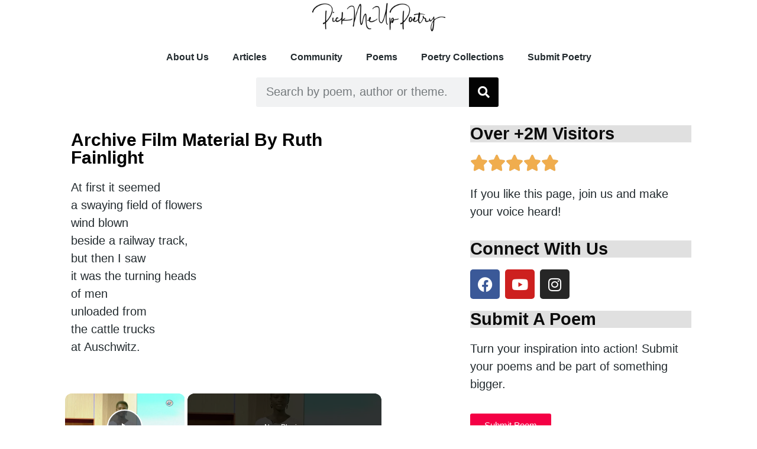

--- FILE ---
content_type: text/html; charset=utf-8
request_url: https://www.google.com/recaptcha/api2/aframe
body_size: 267
content:
<!DOCTYPE HTML><html><head><meta http-equiv="content-type" content="text/html; charset=UTF-8"></head><body><script nonce="1Eg6BwVtNUmmQE9AWwXS8Q">/** Anti-fraud and anti-abuse applications only. See google.com/recaptcha */ try{var clients={'sodar':'https://pagead2.googlesyndication.com/pagead/sodar?'};window.addEventListener("message",function(a){try{if(a.source===window.parent){var b=JSON.parse(a.data);var c=clients[b['id']];if(c){var d=document.createElement('img');d.src=c+b['params']+'&rc='+(localStorage.getItem("rc::a")?sessionStorage.getItem("rc::b"):"");window.document.body.appendChild(d);sessionStorage.setItem("rc::e",parseInt(sessionStorage.getItem("rc::e")||0)+1);localStorage.setItem("rc::h",'1765567671967');}}}catch(b){}});window.parent.postMessage("_grecaptcha_ready", "*");}catch(b){}</script></body></html>

--- FILE ---
content_type: text/css
request_url: https://pickmeuppoetry.org/wp-content/uploads/elementor/css/post-75932.css?ver=1750793646
body_size: 577
content:
.elementor-75932 .elementor-element.elementor-element-1358416e:not(.elementor-motion-effects-element-type-background), .elementor-75932 .elementor-element.elementor-element-1358416e > .elementor-motion-effects-container > .elementor-motion-effects-layer{background-color:#FFFFFF;}.elementor-75932 .elementor-element.elementor-element-1358416e > .elementor-container{min-height:10vh;}.elementor-75932 .elementor-element.elementor-element-1358416e{border-style:solid;border-width:0px 0px 1px 0px;border-color:var( --e-global-color-7dfde24 );transition:background 0.3s, border 0.3s, border-radius 0.3s, box-shadow 0.3s;padding:0% 5% 0% 5%;}.elementor-75932 .elementor-element.elementor-element-1358416e > .elementor-background-overlay{transition:background 0.3s, border-radius 0.3s, opacity 0.3s;}.elementor-bc-flex-widget .elementor-75932 .elementor-element.elementor-element-fbe4b14.elementor-column .elementor-widget-wrap{align-items:center;}.elementor-75932 .elementor-element.elementor-element-fbe4b14.elementor-column.elementor-element[data-element_type="column"] > .elementor-widget-wrap.elementor-element-populated{align-content:center;align-items:center;}.elementor-75932 .elementor-element.elementor-element-fbe4b14 > .elementor-widget-wrap > .elementor-widget:not(.elementor-widget__width-auto):not(.elementor-widget__width-initial):not(:last-child):not(.elementor-absolute){margin-bottom:20px;}.elementor-widget-image .widget-image-caption{color:var( --e-global-color-text );font-family:var( --e-global-typography-text-font-family ), Sans-serif;font-size:var( --e-global-typography-text-font-size );font-weight:var( --e-global-typography-text-font-weight );}.elementor-75932 .elementor-element.elementor-element-f54f4e7 > .elementor-widget-container{background-color:var( --e-global-color-7dfde24 );margin:0px 0px 0px 0px;padding:5px 0px 0px 0px;}.elementor-75932 .elementor-element.elementor-element-f54f4e7 img{width:75%;}.elementor-widget-nav-menu .elementor-nav-menu .elementor-item{font-family:var( --e-global-typography-primary-font-family ), Sans-serif;font-weight:var( --e-global-typography-primary-font-weight );}.elementor-widget-nav-menu .elementor-nav-menu--main .elementor-item{color:var( --e-global-color-text );fill:var( --e-global-color-text );}.elementor-widget-nav-menu .elementor-nav-menu--main .elementor-item:hover,
					.elementor-widget-nav-menu .elementor-nav-menu--main .elementor-item.elementor-item-active,
					.elementor-widget-nav-menu .elementor-nav-menu--main .elementor-item.highlighted,
					.elementor-widget-nav-menu .elementor-nav-menu--main .elementor-item:focus{color:var( --e-global-color-accent );fill:var( --e-global-color-accent );}.elementor-widget-nav-menu .elementor-nav-menu--main:not(.e--pointer-framed) .elementor-item:before,
					.elementor-widget-nav-menu .elementor-nav-menu--main:not(.e--pointer-framed) .elementor-item:after{background-color:var( --e-global-color-accent );}.elementor-widget-nav-menu .e--pointer-framed .elementor-item:before,
					.elementor-widget-nav-menu .e--pointer-framed .elementor-item:after{border-color:var( --e-global-color-accent );}.elementor-widget-nav-menu{--e-nav-menu-divider-color:var( --e-global-color-text );}.elementor-widget-nav-menu .elementor-nav-menu--dropdown .elementor-item, .elementor-widget-nav-menu .elementor-nav-menu--dropdown  .elementor-sub-item{font-family:var( --e-global-typography-accent-font-family ), Sans-serif;font-size:var( --e-global-typography-accent-font-size );font-weight:var( --e-global-typography-accent-font-weight );}.elementor-75932 .elementor-element.elementor-element-4807778 > .elementor-widget-container{background-color:var( --e-global-color-7dfde24 );}.elementor-75932 .elementor-element.elementor-element-4807778 .elementor-menu-toggle{margin:0 auto;}.elementor-75932 .elementor-element.elementor-element-4807778 .elementor-nav-menu--dropdown a:hover,
					.elementor-75932 .elementor-element.elementor-element-4807778 .elementor-nav-menu--dropdown a.elementor-item-active,
					.elementor-75932 .elementor-element.elementor-element-4807778 .elementor-nav-menu--dropdown a.highlighted,
					.elementor-75932 .elementor-element.elementor-element-4807778 .elementor-menu-toggle:hover{color:var( --e-global-color-accent );}.elementor-75932 .elementor-element.elementor-element-4807778 .elementor-nav-menu--dropdown a:hover,
					.elementor-75932 .elementor-element.elementor-element-4807778 .elementor-nav-menu--dropdown a.elementor-item-active,
					.elementor-75932 .elementor-element.elementor-element-4807778 .elementor-nav-menu--dropdown a.highlighted{background-color:var( --e-global-color-7dfde24 );}.elementor-75932 .elementor-element.elementor-element-f7f9f7f:not(.elementor-motion-effects-element-type-background), .elementor-75932 .elementor-element.elementor-element-f7f9f7f > .elementor-motion-effects-container > .elementor-motion-effects-layer{background-color:#FFFFFF;}.elementor-75932 .elementor-element.elementor-element-f7f9f7f{transition:background 0.3s, border 0.3s, border-radius 0.3s, box-shadow 0.3s;margin-top:0px;margin-bottom:0px;}.elementor-75932 .elementor-element.elementor-element-f7f9f7f > .elementor-background-overlay{transition:background 0.3s, border-radius 0.3s, opacity 0.3s;}.elementor-widget-search-form input[type="search"].elementor-search-form__input{font-family:var( --e-global-typography-text-font-family ), Sans-serif;font-size:var( --e-global-typography-text-font-size );font-weight:var( --e-global-typography-text-font-weight );}.elementor-widget-search-form .elementor-search-form__input,
					.elementor-widget-search-form .elementor-search-form__icon,
					.elementor-widget-search-form .elementor-lightbox .dialog-lightbox-close-button,
					.elementor-widget-search-form .elementor-lightbox .dialog-lightbox-close-button:hover,
					.elementor-widget-search-form.elementor-search-form--skin-full_screen input[type="search"].elementor-search-form__input{color:var( --e-global-color-text );fill:var( --e-global-color-text );}.elementor-widget-search-form .elementor-search-form__submit{font-family:var( --e-global-typography-text-font-family ), Sans-serif;font-size:var( --e-global-typography-text-font-size );font-weight:var( --e-global-typography-text-font-weight );background-color:var( --e-global-color-secondary );}.elementor-75932 .elementor-element.elementor-element-d6c5907 .elementor-search-form__container{min-height:50px;}.elementor-75932 .elementor-element.elementor-element-d6c5907 .elementor-search-form__submit{min-width:50px;}body:not(.rtl) .elementor-75932 .elementor-element.elementor-element-d6c5907 .elementor-search-form__icon{padding-left:calc(50px / 3);}body.rtl .elementor-75932 .elementor-element.elementor-element-d6c5907 .elementor-search-form__icon{padding-right:calc(50px / 3);}.elementor-75932 .elementor-element.elementor-element-d6c5907 .elementor-search-form__input, .elementor-75932 .elementor-element.elementor-element-d6c5907.elementor-search-form--button-type-text .elementor-search-form__submit{padding-left:calc(50px / 3);padding-right:calc(50px / 3);}.elementor-75932 .elementor-element.elementor-element-d6c5907:not(.elementor-search-form--skin-full_screen) .elementor-search-form__container{border-radius:3px;}.elementor-75932 .elementor-element.elementor-element-d6c5907.elementor-search-form--skin-full_screen input[type="search"].elementor-search-form__input{border-radius:3px;}.elementor-theme-builder-content-area{height:400px;}.elementor-location-header:before, .elementor-location-footer:before{content:"";display:table;clear:both;}@media(max-width:1024px){.elementor-widget-image .widget-image-caption{font-size:var( --e-global-typography-text-font-size );}.elementor-widget-nav-menu .elementor-nav-menu--dropdown .elementor-item, .elementor-widget-nav-menu .elementor-nav-menu--dropdown  .elementor-sub-item{font-size:var( --e-global-typography-accent-font-size );}.elementor-75932 .elementor-element.elementor-element-4807778 > .elementor-widget-container{margin:0px 0px 0px 0px;}.elementor-75932 .elementor-element.elementor-element-4807778 .elementor-nav-menu--main .elementor-item{padding-left:5px;padding-right:5px;}.elementor-widget-search-form input[type="search"].elementor-search-form__input{font-size:var( --e-global-typography-text-font-size );}.elementor-widget-search-form .elementor-search-form__submit{font-size:var( --e-global-typography-text-font-size );}.elementor-75932 .elementor-element.elementor-element-d6c5907{width:var( --container-widget-width, 262.391px );max-width:262.391px;--container-widget-width:262.391px;--container-widget-flex-grow:0;}}@media(min-width:768px){.elementor-75932 .elementor-element.elementor-element-fbe4b14{width:100%;}.elementor-75932 .elementor-element.elementor-element-9b0e4ea{width:30.962%;}.elementor-75932 .elementor-element.elementor-element-61476e8{width:37.737%;}.elementor-75932 .elementor-element.elementor-element-4241a74{width:30.965%;}}@media(max-width:1024px) and (min-width:768px){.elementor-75932 .elementor-element.elementor-element-fbe4b14{width:100%;}}@media(max-width:767px){.elementor-75932 .elementor-element.elementor-element-fbe4b14{width:100%;}.elementor-75932 .elementor-element.elementor-element-fbe4b14 > .elementor-element-populated{padding:0px 0px 0px 0px;}.elementor-widget-image .widget-image-caption{font-size:var( --e-global-typography-text-font-size );}.elementor-75932 .elementor-element.elementor-element-f54f4e7 img{width:60%;}.elementor-widget-nav-menu .elementor-nav-menu--dropdown .elementor-item, .elementor-widget-nav-menu .elementor-nav-menu--dropdown  .elementor-sub-item{font-size:var( --e-global-typography-accent-font-size );}.elementor-75932 .elementor-element.elementor-element-61476e8.elementor-column > .elementor-widget-wrap{justify-content:center;}.elementor-75932 .elementor-element.elementor-element-61476e8 > .elementor-widget-wrap > .elementor-widget:not(.elementor-widget__width-auto):not(.elementor-widget__width-initial):not(:last-child):not(.elementor-absolute){margin-bottom:10px;}.elementor-widget-search-form input[type="search"].elementor-search-form__input{font-size:var( --e-global-typography-text-font-size );}.elementor-widget-search-form .elementor-search-form__submit{font-size:var( --e-global-typography-text-font-size );}}

--- FILE ---
content_type: text/css
request_url: https://pickmeuppoetry.org/wp-content/uploads/elementor/css/post-1589.css?ver=1750793660
body_size: 521
content:
.elementor-1589 .elementor-element.elementor-element-4eeadeb0{margin-top:0px;margin-bottom:0px;}.elementor-1589 .elementor-element.elementor-element-1530bfc4 > .elementor-element-populated{transition:background 0.3s, border 0.3s, border-radius 0.3s, box-shadow 0.3s;padding:0px 0px 0px 0px;}.elementor-1589 .elementor-element.elementor-element-1530bfc4 > .elementor-element-populated > .elementor-background-overlay{transition:background 0.3s, border-radius 0.3s, opacity 0.3s;}.elementor-widget-theme-post-featured-image .widget-image-caption{color:var( --e-global-color-text );font-family:var( --e-global-typography-text-font-family ), Sans-serif;font-size:var( --e-global-typography-text-font-size );font-weight:var( --e-global-typography-text-font-weight );}.elementor-1589 .elementor-element.elementor-element-3a8ecb51{text-align:center;}.elementor-1589 .elementor-element.elementor-element-58251268 > .elementor-container{max-width:1400px;}.elementor-1589 .elementor-element.elementor-element-58251268{margin-top:20px;margin-bottom:20px;padding:0px 0px 0px 0px;}.elementor-1589 .elementor-element.elementor-element-145b4fe1 > .elementor-widget-wrap > .elementor-widget:not(.elementor-widget__width-auto):not(.elementor-widget__width-initial):not(:last-child):not(.elementor-absolute){margin-bottom:50px;}.elementor-1589 .elementor-element.elementor-element-145b4fe1 > .elementor-element-populated{padding:0px 150px 0px 20px;}.elementor-widget-theme-post-content{color:var( --e-global-color-text );font-family:var( --e-global-typography-text-font-family ), Sans-serif;font-size:var( --e-global-typography-text-font-size );font-weight:var( --e-global-typography-text-font-weight );}.elementor-1589 .elementor-element.elementor-element-0b47dec > .elementor-widget-container{margin:0px 0px 0px 0px;padding:0px 0px 0px 0px;}.elementor-1589 .elementor-element.elementor-element-0b47dec{text-align:left;}.elementor-widget-post-info .elementor-icon-list-item:not(:last-child):after{border-color:var( --e-global-color-text );}.elementor-widget-post-info .elementor-icon-list-icon i{color:var( --e-global-color-primary );}.elementor-widget-post-info .elementor-icon-list-icon svg{fill:var( --e-global-color-primary );}.elementor-widget-post-info .elementor-icon-list-text, .elementor-widget-post-info .elementor-icon-list-text a{color:var( --e-global-color-secondary );}.elementor-widget-post-info .elementor-icon-list-item{font-family:var( --e-global-typography-text-font-family ), Sans-serif;font-size:var( --e-global-typography-text-font-size );font-weight:var( --e-global-typography-text-font-weight );}.elementor-1589 .elementor-element.elementor-element-9892048 > .elementor-widget-container{margin:0px 0px 0px 0px;padding:0px 0px 0px 0px;}.elementor-1589 .elementor-element.elementor-element-9892048 .elementor-icon-list-icon{width:14px;}.elementor-1589 .elementor-element.elementor-element-9892048 .elementor-icon-list-icon i{font-size:14px;}.elementor-1589 .elementor-element.elementor-element-9892048 .elementor-icon-list-icon svg{--e-icon-list-icon-size:14px;}.elementor-1589 .elementor-element.elementor-element-581aa5b0 > .elementor-element-populated{padding:0px 20px 0px 0px;}.elementor-widget-heading .elementor-heading-title{font-family:var( --e-global-typography-primary-font-family ), Sans-serif;font-weight:var( --e-global-typography-primary-font-weight );color:var( --e-global-color-primary );}.elementor-1589 .elementor-element.elementor-element-288ef68 > .elementor-widget-container{background-color:#E0E0E0;}.elementor-1589 .elementor-element.elementor-element-288ef68{text-align:left;}.elementor-1589 .elementor-element.elementor-element-288ef68 .elementor-heading-title{color:#0C0C0C;}.elementor-1589 .elementor-element.elementor-element-55241a8{--e-rating-icon-font-size:30px;}.elementor-widget-text-editor{font-family:var( --e-global-typography-text-font-family ), Sans-serif;font-size:var( --e-global-typography-text-font-size );font-weight:var( --e-global-typography-text-font-weight );color:var( --e-global-color-text );}.elementor-widget-text-editor.elementor-drop-cap-view-stacked .elementor-drop-cap{background-color:var( --e-global-color-primary );}.elementor-widget-text-editor.elementor-drop-cap-view-framed .elementor-drop-cap, .elementor-widget-text-editor.elementor-drop-cap-view-default .elementor-drop-cap{color:var( --e-global-color-primary );border-color:var( --e-global-color-primary );}.elementor-1589 .elementor-element.elementor-element-45e9108 > .elementor-widget-container{background-color:#E0E0E0;}.elementor-1589 .elementor-element.elementor-element-45e9108{text-align:left;}.elementor-1589 .elementor-element.elementor-element-45e9108 .elementor-heading-title{color:#0C0C0C;}.elementor-1589 .elementor-element.elementor-element-23d5760{--grid-template-columns:repeat(0, auto);--grid-column-gap:5px;--grid-row-gap:0px;}.elementor-1589 .elementor-element.elementor-element-23d5760 .elementor-widget-container{text-align:left;}.elementor-1589 .elementor-element.elementor-element-28266b8 > .elementor-widget-container{background-color:#E0E0E0;}.elementor-1589 .elementor-element.elementor-element-28266b8{text-align:left;}.elementor-1589 .elementor-element.elementor-element-28266b8 .elementor-heading-title{color:#0C0C0C;}.elementor-widget-button .elementor-button{background-color:var( --e-global-color-accent );font-family:var( --e-global-typography-accent-font-family ), Sans-serif;font-size:var( --e-global-typography-accent-font-size );font-weight:var( --e-global-typography-accent-font-weight );}.elementor-1589 .elementor-element.elementor-element-3ce3008 > .elementor-widget-container{background-color:#E0E0E0;}.elementor-1589 .elementor-element.elementor-element-3ce3008{text-align:left;}.elementor-1589 .elementor-element.elementor-element-3ce3008 .elementor-heading-title{color:#0C0C0C;}.elementor-widget-posts .elementor-button{background-color:var( --e-global-color-accent );font-family:var( --e-global-typography-accent-font-family ), Sans-serif;font-size:var( --e-global-typography-accent-font-size );font-weight:var( --e-global-typography-accent-font-weight );}.elementor-widget-posts .elementor-post__title, .elementor-widget-posts .elementor-post__title a{color:var( --e-global-color-secondary );font-family:var( --e-global-typography-primary-font-family ), Sans-serif;font-weight:var( --e-global-typography-primary-font-weight );}.elementor-widget-posts .elementor-post__meta-data{font-family:var( --e-global-typography-secondary-font-family ), Sans-serif;font-weight:var( --e-global-typography-secondary-font-weight );}.elementor-widget-posts .elementor-post__excerpt p{font-family:var( --e-global-typography-text-font-family ), Sans-serif;font-size:var( --e-global-typography-text-font-size );font-weight:var( --e-global-typography-text-font-weight );}.elementor-widget-posts .elementor-post__read-more{color:var( --e-global-color-accent );}.elementor-widget-posts a.elementor-post__read-more{font-family:var( --e-global-typography-accent-font-family ), Sans-serif;font-size:var( --e-global-typography-accent-font-size );font-weight:var( --e-global-typography-accent-font-weight );}.elementor-widget-posts .elementor-post__card .elementor-post__badge{background-color:var( --e-global-color-accent );font-family:var( --e-global-typography-accent-font-family ), Sans-serif;font-weight:var( --e-global-typography-accent-font-weight );}.elementor-widget-posts .elementor-pagination{font-family:var( --e-global-typography-secondary-font-family ), Sans-serif;font-weight:var( --e-global-typography-secondary-font-weight );}.elementor-widget-posts .e-load-more-message{font-family:var( --e-global-typography-secondary-font-family ), Sans-serif;font-weight:var( --e-global-typography-secondary-font-weight );}.elementor-1589 .elementor-element.elementor-element-23d3896{--grid-row-gap:35px;--grid-column-gap:30px;}.elementor-1589 .elementor-element.elementor-element-23d3896 .elementor-post__meta-data span + span:before{content:"•";}@media(max-width:1024px){.elementor-1589 .elementor-element.elementor-element-4eeadeb0{margin-top:0px;margin-bottom:0px;}.elementor-1589 .elementor-element.elementor-element-1530bfc4 > .elementor-element-populated{padding:0px 50px 0px 50px;}.elementor-widget-theme-post-featured-image .widget-image-caption{font-size:var( --e-global-typography-text-font-size );}.elementor-1589 .elementor-element.elementor-element-58251268{margin-top:100px;margin-bottom:0px;}.elementor-1589 .elementor-element.elementor-element-145b4fe1 > .elementor-element-populated{padding:0px 50px 50px 50px;}.elementor-widget-theme-post-content{font-size:var( --e-global-typography-text-font-size );}.elementor-widget-post-info .elementor-icon-list-item{font-size:var( --e-global-typography-text-font-size );}.elementor-1589 .elementor-element.elementor-element-9892048 > .elementor-widget-container{margin:0px 0px 0px 0px;padding:0px 0px 0px 0px;}.elementor-1589 .elementor-element.elementor-element-581aa5b0 > .elementor-element-populated{padding:0px 50px 0px 50px;}.elementor-1589 .elementor-element.elementor-element-288ef68{text-align:center;}.elementor-widget-text-editor{font-size:var( --e-global-typography-text-font-size );}.elementor-1589 .elementor-element.elementor-element-45e9108{text-align:center;}.elementor-1589 .elementor-element.elementor-element-28266b8{text-align:center;}.elementor-widget-button .elementor-button{font-size:var( --e-global-typography-accent-font-size );}.elementor-1589 .elementor-element.elementor-element-3ce3008{text-align:center;}.elementor-widget-posts .elementor-post__excerpt p{font-size:var( --e-global-typography-text-font-size );}.elementor-widget-posts a.elementor-post__read-more{font-size:var( --e-global-typography-accent-font-size );}.elementor-widget-posts .elementor-button{font-size:var( --e-global-typography-accent-font-size );}}@media(max-width:767px){.elementor-1589 .elementor-element.elementor-element-4eeadeb0{margin-top:50px;margin-bottom:0px;}.elementor-1589 .elementor-element.elementor-element-1530bfc4 > .elementor-element-populated{padding:0px 20px 0px 20px;}.elementor-widget-theme-post-featured-image .widget-image-caption{font-size:var( --e-global-typography-text-font-size );}.elementor-1589 .elementor-element.elementor-element-58251268{margin-top:50px;margin-bottom:0px;}.elementor-1589 .elementor-element.elementor-element-145b4fe1 > .elementor-element-populated{padding:0px 20px 0px 20px;}.elementor-widget-theme-post-content{font-size:var( --e-global-typography-text-font-size );}.elementor-widget-post-info .elementor-icon-list-item{font-size:var( --e-global-typography-text-font-size );}.elementor-1589 .elementor-element.elementor-element-581aa5b0 > .elementor-element-populated{padding:20px 20px 20px 20px;}.elementor-1589 .elementor-element.elementor-element-288ef68{text-align:center;}.elementor-widget-text-editor{font-size:var( --e-global-typography-text-font-size );}.elementor-1589 .elementor-element.elementor-element-45e9108{text-align:center;}.elementor-1589 .elementor-element.elementor-element-28266b8{text-align:center;}.elementor-widget-button .elementor-button{font-size:var( --e-global-typography-accent-font-size );}.elementor-1589 .elementor-element.elementor-element-3ce3008{text-align:center;}.elementor-widget-posts .elementor-post__excerpt p{font-size:var( --e-global-typography-text-font-size );}.elementor-widget-posts a.elementor-post__read-more{font-size:var( --e-global-typography-accent-font-size );}.elementor-widget-posts .elementor-button{font-size:var( --e-global-typography-accent-font-size );}}@media(min-width:768px){.elementor-1589 .elementor-element.elementor-element-3a71023{width:7%;}.elementor-1589 .elementor-element.elementor-element-145b4fe1{width:55.127%;}.elementor-1589 .elementor-element.elementor-element-581aa5b0{width:30.801%;}.elementor-1589 .elementor-element.elementor-element-80f942d{width:7%;}}@media(max-width:1024px) and (min-width:768px){.elementor-1589 .elementor-element.elementor-element-145b4fe1{width:100%;}.elementor-1589 .elementor-element.elementor-element-581aa5b0{width:100%;}}

--- FILE ---
content_type: text/vtt; charset=utf-8
request_url: https://video-meta.open.video/caption/UdkgJoiQ3_CA/bd0f3ef41460ebc6fd2ccd2377fa6c4a_en-US.vtt
body_size: 4497
content:
WEBVTT

00:00.000 --> 00:03.640
Tennessee's regular season ended in embarrassing fashion on Saturday

00:03.640 --> 00:09.540
and it highlighted probably the most disappointing
aspect of the 2025 season for the Vols

00:15.280 --> 00:19.220
Hey, Lucas Panzeke here from
104.5 The Zone and A to Z Sports

00:19.380 --> 00:24.500
45-24 the final score. Vanderbilt walks
into Neyland Stadium on rivalry weekend

00:24.500 --> 00:31.760
and whoops up on the Vols in the second half,
outscoring Tennessee 24-3 after halftime

00:31.920 --> 00:36.160
Vanderbilt picks up its 10th win for
the first time in program history

00:36.580 --> 00:40.820
Year 5 under Josh Heupel ends
after the regular season at 8-4

00:41.160 --> 00:47.400
Tennessee will await its bowl destination, which we will
find out this coming weekend after conference championships

00:47.820 --> 00:55.300
So, this has been an interesting season. Going in 8-4
was probably ballpark the expectation for most Vols fans

00:55.300 --> 01:11.047
but that's because this team, while talented, we knew was unproven. We didn know what we were going to get from Joey Aguilar the
quarterback who obviously came in late after the departure of Nico Iamaliava Aguilar individually surpassed even the highest of expectations

01:11.527 --> 01:17.047
continuously leading categories in passing
at the top of the SEC or the country

01:17.127 --> 01:21.527
and he does finish as the SEC's
lead passer in the regular season

01:21.847 --> 01:27.007
He was excellent all season long. It wasn't perfect,
but it was better than anybody could have expected

01:27.007 --> 01:32.087
But the most disappointing thing about
Tennessee's season was on full display on Saturday

01:32.287 --> 01:40.767
and that is absolutely the drop-off in overall
defensive performance for that unit from 2024 to 2025

01:41.327 --> 01:48.327
In 2024, Tennessee's defense was among the best in the
country, let alone the SEC, in yards allowed per game

01:48.527 --> 01:56.827
A top three scoring defense in the SEC. Fast forward
to 2025, Tennessee allowed almost 29 points per game

01:57.027 --> 02:04.187
bottom three in the SEC. And in this game against Vanderbilt,
the Vols probably put out their worst defensive performance

02:04.187 --> 02:17.955
since the embarrassing 2022 loss at South Carolina where Spencer Rattler and the Gamecocks
hung 60 points The Vols allowed 579 yards in this game against that Vanderbilt offense

02:18.155 --> 02:28.575
Diego Pavia rushed for a career-high 165 yards in this game, and it really
is one of the most stunning developments from last year to this year

02:28.575 --> 02:35.495
with how high of a standard Tennessee held defensively last
season, how good they were up front on the defensive line

02:35.495 --> 02:42.095
And overall, in the trenches, it just didn't carry
over. Now, absolutely, there are caveats here

02:42.455 --> 02:46.295
Tennessee has been down its top two
corners for the entirety of the season

02:46.655 --> 02:52.015
Jermon McCoy, a potential first-round draft pick,
tore his ACL in January, has not played all year

02:52.015 --> 02:57.595
Ricky Gibson went down early in week one
against Syracuse and was lost for the season

02:57.975 --> 03:03.115
Did that contribute? Yes, it absolutely did.
But that excuse doesn't hold a ton of water

03:03.115 --> 03:08.815
when you had the luxury of two backups in those
spots that honestly would start at the majority

03:08.815 --> 03:26.303
of places freshman ty redman played far above any expectation for a true freshman at cornerback in the sec and colton hood the transfer
from colorado has been a revelation all season and quite honestly a huge blessing for Tennessee to have in both McCoy and Gibson

03:26.303 --> 03:31.843
absence. So yes, those injuries did hurt, but it
does not excuse the inconsistencies that Tennessee

03:31.843 --> 03:36.923
had in affecting the quarterback, the lack of
depth up front on the defensive line, something

03:36.923 --> 03:43.763
Tennessee had in spades a year ago. And overall,
poor leverage, poor assignment football, poor

03:43.763 --> 03:50.683
tackling a lot of basic things that let Tennessee
down throughout the course of the season, and it

03:50.683 --> 03:57.403
was on full display on Saturday. It's weird how
the expectations kind of shifted this year. Going

03:57.403 --> 04:03.183
in, I think most Vols fans were in the neighborhood
of 8-4, 9-3 kind of season, and we'll see what

04:03.183 --> 04:08.883
happens in 2026. And then Tennessee almost beat
Georgia early in the year. The expectations

04:08.883 --> 04:14.503
shifted. The playoff came into view and looked
like a possibility for this team. Ultimately

04:14.503 --> 04:20.783
they're on the outside looking in and the
defensive drop-off from 2025 to 2024 is a

04:20.783 --> 04:25.823
big reason why and will likely be a big
focal point of Tennessee's upcoming offseason


--- FILE ---
content_type: text/vtt; charset=utf-8
request_url: https://video-meta.open.video/caption/FItkEgPP7Rms/b2d4893253cc22c0c645d5ee3c7d61b6_en-US.vtt
body_size: 1953
content:
WEBVTT

00:01.000 --> 00:08.780
Somalia is often called a nation of poets, but decades
of conflict have left its cultural heritage in jeopardy

00:10.620 --> 00:17.720
Now, a fading generation of martyrs is offering a
message of peace and trying to keep oral poetry alive

00:18.900 --> 00:26.820
There may be no greater art in Somalia than oral poetry, which is
recited in the most remote outposts and even by militants in the bush

00:26.820 --> 00:35.160
One common thread among all Somali poids, whether in
Jigjiga or in Somalia, is their commitment to peace

00:36.100 --> 00:40.560
This poids focus solely on promoting peace
and do not engage directly in politics

00:41.060 --> 00:56.360
Instead, their work emphasizes security, good governance and community
integration. In 203, seven poids travel across Somalia to preach reconciliation

00:56.820 --> 01:03.700
That kind of journey is impossible now. The federal
government has little hold on territory outside of Mogadishu

01:04.099 --> 01:16.442
and at least two semi regions are seeking secession As poison singers we
initiate a program called Messengers of Arts where we travel to various

01:16.442 --> 01:24.682
districts to spread the message of peace. Eventually, we held drama
and poetry exhibitions at Mogadishu Greenlight, a site that once

01:24.682 --> 01:33.262
divided the city and was an all-go zone. When we set up our music
band there and promote our message of peace, we witness a remarkable

01:33.262 --> 01:39.342
change in just 10 minutes. People who had previously
been unable to connect began to move freely again

01:39.542 --> 01:43.722
Poets flourished during the reign of Siad
Barrio, who rode Somalia with an iron hand

01:43.822 --> 01:49.922
but was known to respect the intellectual work of artists.
Traditional poets still perform at community gatherings

01:50.542 --> 01:58.142
but is a far cry from how they were once viewed. The
current administration does not treat poets and singers well

01:58.482 --> 02:04.202
whereas during Siad Barrio's reign, we were treated like
royalty and received everything we desired from the government

02:04.982 --> 02:11.682
Some poets, like Hadrawi, the Shakespeare of Somalia
who died in 2022, have achieved universal recognition

02:12.762 --> 02:19.002
Hadrawi's poems, depicting love songs and laments of
war, have widely been recognized by Harvard University


--- FILE ---
content_type: text/vtt; charset=utf-8
request_url: https://video-meta.open.video/caption/m5Aw6COOZRWO/317e7923dbb134e2ab0d8c880a1d0a3d_en.vtt
body_size: 16915
content:
WEBVTT

00:11.040 --> 00:13.759
Good early. Well, good morning slash

00:13.759 --> 00:16.240
almost afternoon.

00:16.240 --> 00:18.480
His name is James Ryan Brookart. Her

00:18.480 --> 00:21.199
name is Eve Thaddius Brookhart. And

00:21.199 --> 00:25.960
today we're making breakfast potatoes.

00:44.399 --> 00:47.840
And here's how the brunch potatoes

00:47.840 --> 00:49.600
turned out. They look pretty good. I had

00:49.600 --> 00:51.680
a little sneaky snack piece and I think

00:51.680 --> 00:53.360
they taste okay. We'll see. Sarah will

00:53.360 --> 00:55.120
be the judge.

00:55.120 --> 00:58.640
James loves a goofy movie. Just sitting

00:58.640 --> 01:03.399
here watching it.

01:04.320 --> 01:08.680
Are you the biggest kid in town?

01:10.880 --> 01:14.118
Oh gosh.

01:14.640 --> 01:16.159
You love it.

01:16.159 --> 01:16.960
We made it.

01:16.960 --> 01:19.759
We made it to Epcot

01:19.759 --> 01:20.880
during the daylight.

01:20.880 --> 01:21.840
During the daylight.

01:21.840 --> 01:23.920
Hours of daylight. Not like 30 or 40

01:23.920 --> 01:25.119
minutes. Hours

01:25.119 --> 01:26.479
hours of daylight. I'm just going to

01:26.479 --> 01:29.680
copy what you say the rest of the vlog.

01:29.680 --> 01:31.920
No, I'm so happy because we thought we

01:31.920 --> 01:33.840
were coming here yesterday and we ended

01:33.840 --> 01:36.000
up not. But now we're here. I think

01:36.000 --> 01:37.759
we're going to do PPC lounge.

01:37.759 --> 01:38.400
Mhm.

01:38.400 --> 01:39.920
And that's really our only plans.

01:39.920 --> 01:42.640
Oh, rumor on the on the tour in the tour

01:42.640 --> 01:43.280
sphere.

01:43.280 --> 01:44.240
Yeah.

01:44.240 --> 01:46.159
Is that you can walk into the the new

01:46.159 --> 01:47.520
area of France. So there's a bathroom

01:47.520 --> 01:48.320
back there

01:48.320 --> 01:49.759
by where the Ratatouille ride is going

01:49.759 --> 01:50.079
to be

01:50.079 --> 01:51.759
and you can go up to the queue, I think.

01:51.759 --> 01:52.720
Um

01:52.720 --> 01:55.119
saw the bathroom. It's okay. I'm a big

01:55.119 --> 01:56.000
Oh, you saw it?

01:56.000 --> 01:57.600
Saw photos of it, which I which I think

01:57.600 --> 01:59.119
are illegal. I think it's illegal to

01:59.119 --> 02:01.119
take photos inside bathrooms,

02:01.119 --> 02:02.240
but somebody did and put them on

02:02.240 --> 02:02.640
Twitter.

02:02.640 --> 02:02.880
Yeah.

02:02.880 --> 02:05.200
Looked mediocre to me, but maybe we'll

02:05.200 --> 02:06.719
stop by. Maybe we'll get a coffee and

02:06.719 --> 02:08.800
beignet.

02:08.800 --> 02:11.920
No. Bagot bag. Not a beet. Bagot.

02:11.920 --> 02:14.720
Paint by numbers is in full force. This

02:14.720 --> 02:16.080
is the first time we've seen people

02:16.080 --> 02:18.319
actually painting. You pick up your

02:18.319 --> 02:20.879
paint here

02:20.879 --> 02:22.879
and then it's all social distanced over

02:22.879 --> 02:23.120
there.

02:23.120 --> 02:25.040
I'm having a hard time seeing today.

02:25.040 --> 02:25.440
Yeah,

02:25.440 --> 02:27.360
my sunglasses won't adjust to the mask

02:27.360 --> 02:29.760
fog. And it's very sunny.

02:29.760 --> 02:31.520
It is very sunny. And there's like no

02:31.520 --> 02:32.239
clouds. It's

02:32.239 --> 02:33.040
beautiful.

02:33.040 --> 02:33.760
So beautiful.

02:33.760 --> 02:35.519
But it's like, do I want no glasses and

02:35.519 --> 02:38.160
squint or do I want glasses? Try not to

02:38.160 --> 02:40.560
squint but then walk through fog and not

02:40.560 --> 02:44.200
see the beauty of festivals.

02:45.280 --> 02:47.599
Peter got his strawberry cream soda. I

02:47.599 --> 02:49.519
got a little fancy and did cherry coke

02:49.519 --> 02:52.080
instead of just normal Coke with it

02:52.080 --> 02:54.959
being busier. I think I think Ben I've

02:54.959 --> 02:56.000
definitely been up here with somebody

02:56.000 --> 02:57.040
with a stroller before.

02:57.040 --> 02:59.760
I just ran up the stairs with this jean

02:59.760 --> 03:01.200
jacket on cuz it's definitely I must

03:01.200 --> 03:02.720
have my phone must have not refreshed

03:02.720 --> 03:03.920
the weather this morning when I looked.

03:03.920 --> 03:05.360
It must have been yesterday's weather

03:05.360 --> 03:08.959
cuz like it's going to be 55° today at

03:08.959 --> 03:10.560
like 3:00. I don't need a jacket today.

03:10.560 --> 03:11.760
It's 70°.

03:11.760 --> 03:13.680
Yeah. um with him.

03:13.680 --> 03:16.480
So, we couldn't bring the stroller up,

03:16.480 --> 03:18.560
but we haven't shown him since we've

03:18.560 --> 03:18.959
been here.

03:18.959 --> 03:20.640
He's sus. He was pretty awake all

03:20.640 --> 03:21.120
morning.

03:21.120 --> 03:21.840
Yeah.

03:21.840 --> 03:23.920
So, he might be out this whole visit.

03:23.920 --> 03:24.480
Yeah.

03:24.480 --> 03:26.080
The Petresses are here in the park,

03:26.080 --> 03:27.360
so we might see them.

03:27.360 --> 03:28.080
Yeah.

03:28.080 --> 03:29.599
Um

03:29.599 --> 03:30.720
I'm going to relax.

03:30.720 --> 03:32.319
I love it up here. We don't come up here

03:32.319 --> 03:32.560
enough.

03:32.560 --> 03:33.519
Sue is not here.

03:33.519 --> 03:34.480
I already asked.

03:34.480 --> 03:35.040
Mhm.

03:35.040 --> 03:36.959
James needs to meet Sue and Sue needs to

03:36.959 --> 03:38.319
meet James. Sue, I don't know if you

03:38.319 --> 03:39.680
actually watch these vlogs. I don't even

03:39.680 --> 03:42.319
know if you know they exist.

03:42.319 --> 03:44.560
But if you do, our son wants to meet

03:44.560 --> 03:47.440
you. I'm going to be honest, this view

03:47.440 --> 03:48.799
is one of the most my favorite views of

03:48.799 --> 03:50.560
my entire life. And I will say being up

03:50.560 --> 03:53.280
in the DVC lounge does make me like sad

03:53.280 --> 03:56.319
about leaving Florida, but

03:56.319 --> 03:57.519
as far as we know, it'll be here

03:57.519 --> 03:58.799
whenever we come back and visit. And

03:58.799 --> 04:00.400
we're already talking about booking.

04:00.400 --> 04:01.760
Yeah.

04:01.760 --> 04:05.280
A a time frame summertime this summer. I

04:05.280 --> 04:07.360
want summer, fall, and winter this year.

04:07.360 --> 04:08.799
That's my goal. This is one of my

04:08.799 --> 04:11.040
favorite places in all Disney World for

04:11.040 --> 04:13.599
many many reasons. But look at that

04:13.599 --> 04:14.319
spaceship.

04:14.319 --> 04:16.000
This wasn't here like when we signed up

04:16.000 --> 04:18.320
for DVC. Like this wasn't like

04:18.320 --> 04:21.120
we never like this just like happened.

04:21.120 --> 04:23.919
I love it. And it's magic. I'm home

04:23.919 --> 04:26.240
and he's been here now. Oo, his his eyes

04:26.240 --> 04:29.240
stir.

04:31.919 --> 04:35.199
Sweet baby.

04:35.199 --> 04:37.199
All

04:52.479 --> 04:54.320
right. This stuff looks so good. We had

04:54.320 --> 04:55.840
to stop the This stuff looks so good. We

04:55.840 --> 04:58.160
had to stop the montage. Look at the

04:58.160 --> 05:00.080
crystals. Thank you for saying

05:00.080 --> 05:01.280
what did you call it?

05:01.280 --> 05:03.199
It's molden salt. It's just like fancy

05:03.199 --> 05:05.440
flaky salt.

05:05.440 --> 05:06.240
Look at that.

05:06.240 --> 05:09.199
Right there.

05:09.199 --> 05:12.759
Oh yeah.

05:13.039 --> 05:17.600
I already dove into our so yummy. So we

05:17.600 --> 05:20.960
ate every last bit of that. So yummy. We

05:20.960 --> 05:23.360
did like the BLT better, which typically

05:23.360 --> 05:26.800
we like the Reuben more, but it was so

05:26.800 --> 05:29.120
so good. The pork belly was awesome. I

05:29.120 --> 05:30.880
actually like the portion of the Reuben.

05:30.880 --> 05:33.120
There was a lot of meat, but BLT will

05:33.120 --> 05:37.880
for sure for sure get

06:04.319 --> 06:06.479
Look at those painted flowers. Is there

06:06.479 --> 06:07.199
a line going?

06:07.199 --> 06:09.440
Beautiful.

06:09.440 --> 06:10.560
Here.

06:10.560 --> 06:11.840
You're here just for the bathroom.

06:11.840 --> 06:12.880
I don't even care about the ride. I just

06:12.880 --> 06:15.520
want to check out the new bathroom.

06:15.520 --> 06:17.199
We were saying we like how the Skyliner

06:17.199 --> 06:19.600
goes right over it. Even the street

06:19.600 --> 06:23.800
lamps have beautiful details.

06:24.400 --> 06:27.120
And this is going to be the new crepe

06:27.120 --> 06:30.080
location. Our favorite part is the

06:30.080 --> 06:31.039
shadows.

06:31.039 --> 06:32.800
I give the bathroom a B minus. There's

06:32.800 --> 06:33.199
no

06:33.199 --> 06:34.560
I really like the um

06:34.560 --> 06:35.919
the tiles on the side.

06:35.919 --> 06:38.160
I really like the stall doors.

06:38.160 --> 06:40.479
Yeah, that's key. I like the flooring. I

06:40.479 --> 06:41.280
know that's kind of weird.

06:41.280 --> 06:43.199
I like the tiles outside, but there's no

06:43.199 --> 06:44.960
mirror in front of the sink. And the

06:44.960 --> 06:48.720
sinks weren't automatic soaps or

06:48.720 --> 06:50.319
or paper.

06:50.319 --> 06:52.479
So, Peter and I are hopeful that

06:52.479 --> 06:55.440
Ratatouille opens before we move. So,

06:55.440 --> 06:57.199
our guess is February. What are your

06:57.199 --> 06:59.599
guys guesses for the ride?

06:59.599 --> 07:00.240
We said April.

07:00.240 --> 07:02.080
We said April, but I hope you guys are

07:02.080 --> 07:04.400
right and not us.

07:04.400 --> 07:06.160
Comment below what you think it is. I

07:06.160 --> 07:08.720
think with them opening that path, it's

07:08.720 --> 07:11.039
kind of like a good

07:11.039 --> 07:12.479
good sign. Yeah.

07:12.479 --> 07:15.120
So, at the American Garden Theater,

07:15.120 --> 07:17.840
they're doing Animation Academy, Maria

07:17.840 --> 07:20.880
Cobra, and Voices of Liberty. We are

07:20.880 --> 07:23.039
here for the 550 show.

07:23.039 --> 07:26.400
Hello everyone. Please join us now as we

07:26.400 --> 07:31.560
step into the Disney song books

07:35.919 --> 07:39.120
to the test. The soul grows wide on the

07:39.120 --> 07:42.400
mountain tonight. Not a footprint to be

07:42.400 --> 07:44.080
seen.

07:44.080 --> 07:47.680
A kingdom of

07:47.680 --> 07:51.520
it looks like I'm the queen.

07:51.520 --> 07:57.919
I don't care what they're going to say.

07:57.919 --> 08:01.560
Let the stor.

08:01.680 --> 08:05.160
Let the stor

08:08.560 --> 08:12.759
find out who you are.

08:15.199 --> 08:16.800
tomorrow.

08:16.800 --> 08:21.240
If you keep on,

08:25.440 --> 08:30.240
the dreams that you wish

08:30.240 --> 08:34.440
will come true.

08:38.640 --> 08:42.640
If your heart is in your dream,

08:42.640 --> 08:47.800
no request is to exist.

09:09.519 --> 09:11.519
I will

09:11.519 --> 09:15.560
fly. She's

09:15.680 --> 09:18.720
They didn't sing this in the last show.

09:18.720 --> 09:21.839
the wind.

09:21.839 --> 09:27.000
I will hear their story.

09:34.880 --> 09:37.360
So, as you know, the barges are in the

09:37.360 --> 09:39.760
water at World Showcase, but tonight

09:39.760 --> 09:43.600
this one's all lit up. It's crazy. It

09:43.600 --> 09:46.320
looks like a massive building. Did you

09:46.320 --> 09:49.200
see that? It shut off as I was

09:49.200 --> 09:50.640
recording. He's

09:50.640 --> 09:51.440
trying to

09:51.440 --> 09:52.160
Oh gosh.

09:52.160 --> 09:55.040
Please be quiet, daddy.

09:55.040 --> 09:57.600
Sty boy his name and rocking Hufflepuff

09:57.600 --> 09:58.720
is his game.

09:58.720 --> 10:02.240
He and Can I show his outfit real quick?

10:02.240 --> 10:04.320
He has Sketchbook Mickey on for Festival

10:04.320 --> 10:05.680
of the Arts.

10:05.680 --> 10:08.000
And he looks like a little artist with a

10:08.000 --> 10:11.560
stripey pants.

10:13.440 --> 10:16.000
So, I'm going to make ratatouille for a

10:16.000 --> 10:18.079
late dinner. My eggplant wasn't very

10:18.079 --> 10:19.920
small, so it's not in circles like the

10:19.920 --> 10:22.800
rest of it, but hopefully it'll be okay.

10:22.800 --> 10:25.600
Um, I will link the recipe I'm using

10:25.600 --> 10:28.240
below. Now that these are all sliced up,

10:28.240 --> 10:31.040
I'm going to make the sauce. The sauce

10:31.040 --> 10:33.680
starts with olive oil, onion, a full

10:33.680 --> 10:37.040
onion, red pepper, yellow peppers, and

10:37.040 --> 10:41.040
then four cloves of garlic. and then

10:41.040 --> 10:43.200
salt and pepper. While that is cooking,

10:43.200 --> 10:46.399
I made the little seasoned topper that

10:46.399 --> 10:49.760
goes on at the end. It's basil and thyme

10:49.760 --> 10:52.240
and parsley, garlic, and olive oil, salt

10:52.240 --> 10:54.240
and pepper. So, I realized that I had

10:54.240 --> 10:56.160
bought crushed tomatoes and diced

10:56.160 --> 10:58.399
tomatoes. And the crushed tomatoes were

10:58.399 --> 11:00.720
actually for the ratatouille, and the

11:00.720 --> 11:03.440
diced were for the curry I made, but I

11:03.440 --> 11:06.640
flip-flopped them. So, I'm using diced

11:06.640 --> 11:09.200
tomatoes. Um, and I actually got fire

11:09.200 --> 11:11.440
roasted diced tomatoes. So hopefully, I

11:11.440 --> 11:12.399
mean, it's just going to add a little

11:12.399 --> 11:15.120
bit more spunk to the flavor, but the

11:15.120 --> 11:16.800
recipe does call for crushed tomatoes.

11:16.800 --> 11:19.760
All righty. The the veggies are all

11:19.760 --> 11:22.160
circled up. And I put the topper on. I'm

11:22.160 --> 11:25.440
going to cover it, bake it at 375 for 40

11:25.440 --> 11:28.079
minutes covered in foil, and then

11:28.079 --> 11:31.040
another 20 minutes uncovered. I also

11:31.040 --> 11:33.920
have a ton of extra veggies. I think I

11:33.920 --> 11:35.839
might just like chop them up and put

11:35.839 --> 11:37.200
them in the fridge. I know they'll get

11:37.200 --> 11:40.480
used. Um, but that was a lot a lot of

11:40.480 --> 11:42.320
extras. I wasn't expecting that.

11:42.320 --> 11:45.519
It is so early for my standard running

11:45.519 --> 11:46.959
time. But we thought since Sarah was

11:46.959 --> 11:50.160
cooking that just looking right at James

11:50.160 --> 11:52.480
was asleep. We wanted to get things

11:52.480 --> 11:55.760
done. But probably better use of time to

11:55.760 --> 11:58.079
run now while she was cooking cuz I'm

11:58.079 --> 12:00.000
only I'm doing a little little 5k I

12:00.000 --> 12:01.519
think. We'll see where how I feel. I

12:01.519 --> 12:03.680
feel good now.

12:03.680 --> 12:08.639
The cool air is both good and bad. But

12:08.639 --> 12:11.200
as my buddy Steve from Tampa just text

12:11.200 --> 12:13.760
me and said,

12:13.760 --> 12:15.600
"Dude,

12:15.600 --> 12:16.959
you're complaining about the cold now.

12:16.959 --> 12:19.680
Just wait until you get to Chicago."

12:19.680 --> 12:21.760
Fair enough. I'll just get out and run

12:21.760 --> 12:24.480
then. So,

12:24.480 --> 12:28.959
it's time to go home. Ooh, those I

12:28.959 --> 12:30.720
ran

12:30.720 --> 12:33.040
that 5k faster than I run in a long

12:33.040 --> 12:35.279
time. I feel good. So, it feels good.

12:35.279 --> 12:38.560
But, um, I just pulled the bot, not the

12:38.560 --> 12:40.639
botch, the reatoule out of the stove and

12:40.639 --> 12:43.760
it looks so good.

12:43.760 --> 12:46.240
Look at this with all the steam and the

12:46.240 --> 12:48.240
deliciousness.

12:48.240 --> 12:49.279
Woo!

12:49.279 --> 12:50.720
I want a burger.

12:50.720 --> 12:52.079
You want a b You want me go get I'll go

12:52.079 --> 12:54.720
get you a burger. watching a classic

12:54.720 --> 12:55.839
51st Dates

12:55.839 --> 12:59.279
and I'm about to do something

12:59.279 --> 13:00.399
for quite some time.

13:00.399 --> 13:03.880
A little crazy.

13:07.519 --> 13:12.120
Every day feels a little bit more real.

13:12.560 --> 13:15.120
That is all boxed up. It's still

13:15.120 --> 13:16.480
attached to the wall. We won't take that

13:16.480 --> 13:21.040
off until we pack it up. But wo, that's

13:21.040 --> 13:24.240
even late for us. Everybody fell asleep

13:24.240 --> 13:27.279
on the couch. Today's the 18th. Today's

13:27.279 --> 13:30.639
message is by

13:30.639 --> 13:33.279
Akanska Gulia.

13:33.279 --> 13:35.440
With a little love and a little light,

13:35.440 --> 13:38.320
we'll get through this life. So Sarah's

13:38.320 --> 13:40.560
getting James ready for bed. Hope

13:40.560 --> 13:42.160
everybody had a great Martin Luther King

13:42.160 --> 13:43.839
Day. If you're not in a country that

13:43.839 --> 13:46.800
celebrates it, look it up. It's so uh

13:46.800 --> 13:49.279
the ideals of Martin Luther King need to

13:49.279 --> 13:51.760
be spread across the whole world. Uh,

13:51.760 --> 13:56.279
and with that, it's good to be home.

14:16.399 --> 14:19.279
We know what our goals are. We know what

14:19.279 --> 14:22.480
we hope to accomplish. And believe me,

14:22.480 --> 14:24.480
it's the most exciting and challenging

14:24.480 --> 14:26.720
assignment we've ever tackled at Walt

14:26.720 --> 14:30.120
Disney Productions.


--- FILE ---
content_type: text/vtt; charset=utf-8
request_url: https://video-meta.open.video/caption/OZpwggWdETyy/03befcb908159b82b1af22da1b7a1a1e_en-US.vtt
body_size: 13535
content:
WEBVTT

00:00.480 --> 00:03.360
A Christmas eye patch and an
attic full of Easter eggs

00:03.360 --> 00:09.240
Come and wrap these hidden details in A
Christmas Story Christmas. We triple dog dare you

00:09.240 --> 00:13.040
In A Christmas Story, Ralphie thinks the way to
get his parents to grant his wish of getting

00:13.040 --> 00:19.160
a Daisy Red Ryder BB gun is by writing an
A-plus essay about why it's the perfect gift

00:19.160 --> 00:23.500
While he thinks his writing is strong,
Ralphie also knows a bribe won't hurt

00:23.500 --> 00:27.780
So while other kids get their teacher
an apple, he gets her a fruit basket

00:27.780 --> 00:32.080
In the new movie, A Christmas Story
Christmas, Ralphie is a struggling novelist

00:32.080 --> 00:36.080
In his meeting with the publisher, he gives
the publisher some candy that he admits is

00:36.080 --> 00:43.540
a bribe in his internal monologue. As was the case back then,
the bribe doesn't work, and the bribe just goes in a drawer

00:43.540 --> 00:51.420
In A Christmas Story, Ralphie has a lot of dreams about the future. In one of
his dreams, his paper is such a success that his teacher raves about it and

00:51.420 --> 00:59.320
his classmates loft him on their shoulders as a great hero. In another
fantasy, Ralphie sees a future where he goes blind because his mom punishes

00:59.320 --> 01:06.340
him by forcing him to put soap in his mouth. In A Christmas Story
Christmas, Ralph sees a future where he wins a major literary award

01:06.340 --> 01:13.580
to the chagrin of the publisher who rejected him. He also sees a future
where his Christmas Eve arrest turns his daughter into a teen mom

01:13.580 --> 01:18.120
and his son into a member of the Sex
Pistols. Then there's the Black Bart dream

01:18.120 --> 01:22.800
In the original movie, young Ralphie saves
everybody with his BB gun, and Black Bart

01:22.800 --> 01:26.940
threatens to come back. In the new movie,
Ralph takes on a Clint Eastwood vibe

01:27.260 --> 01:31.760
This time around, however, Ralph can't save
his family and ultimately falls in battle

01:32.300 --> 01:36.420
As an optimistic child, he's a hero.
As a struggling grown-up, he fails

01:37.280 --> 01:42.920
In A Christmas Story, Ralphie describes his father
as so. Some men are Baptists, others Catholics

01:43.200 --> 01:48.820
My father was an Oldsmobile man. In A Christmas
Story Christmas, Ralph drives an Old Plymouth

01:48.820 --> 01:53.020
Even more, his car is pretty beat up while
his dad had seen himself as a member of the

01:53.020 --> 01:58.920
pick-through in the Indy 500. While there are some
similarities, the differences seem to be more prevalent

01:59.380 --> 02:03.500
There's a scene where Ralph goes to buy a
tree, attempting to emulate his dad's ability

02:03.500 --> 02:10.160
to negotiate the best price. Instead of getting a great deal,
he accidentally buys a monster tree that the lot couldn't sell

02:10.479 --> 02:15.340
Even more, while his dad is a model of 1940s
middle-class success, Ralph is a struggling

02:15.340 --> 02:22.140
writer whose wife is supporting the family. Though that's actually
a sign of progress from the world of housewives and working men

02:22.140 --> 02:27.820
the original movie inhabits. One thing stays the
same, though. Ralph is as devoted to his kids as

02:27.820 --> 02:45.049
his dad was In A Christmas Story Christmas Ralph has a daydream remembering all the perfect Christmases his dad presided over They basically a series
of images of the family presented in Norman Rockwell illustrations Most are actually just recreations of Rockwell classics The montage is fleeting

02:45.189 --> 02:49.929
but important, as it brings to mind the idea of
living up to the old American Christmas dream

02:50.309 --> 02:54.749
It also harkens to the look of the original
poster. The poster for A Christmas Story was

02:54.749 --> 02:59.589
illustrated by Robert Tannenbaum, yet looked like
one of Norman Rockwell's classic depictions of

02:59.589 --> 03:06.109
Americana. The 2012 sequel, A Christmas Story 2,
also had a Rockwellian poster. It is appropriate

03:06.109 --> 03:11.229
that a movie set during the heyday of the greatest
generation adopted a Norman Rockwell aesthetic in

03:11.229 --> 03:15.569
its promotions. Even more, it's fitting that
Ralph's daunting attempt to encapsulate and

03:15.569 --> 03:24.009
recreate these moments was referenced through these classic illustrations. Once you're
a parent, people are considerably less interested in what you want for Christmas

03:24.569 --> 03:28.609
Maybe that's because what you want as you get
older is often less fun than the hottest new toy

03:28.969 --> 03:32.469
In A Christmas Story, Ralphie's dad says
he wants a new furnace for Christmas

03:33.069 --> 03:40.349
Several times, we see his dad head to the basement to fight their furnace with
a string of expletives and the sound of clanging echoing throughout the house

03:40.629 --> 03:44.269
In A Christmas Story Christmas, Ralph
starts off by asking for his dream gift

03:44.609 --> 03:50.969
a time machine to go back to the beginning of the year, when he and his
wife had agreed he could have a year to pursue his writing career full-time

03:51.389 --> 03:59.429
Then he mentions the more realistic gift, a new radiator for his
car. We see his car's constant radiator issues, which he fixes with

03:59.429 --> 04:04.469
an egg. So maybe Ralph and his dad are more alike
than they thought, seeing as they both come to

04:04.469 --> 04:08.489
understand that the practical things in life
sometimes take precedence to less grounded

04:08.489 --> 04:15.169
hopes and dreams. Uh, Merry Christmas? In A
Christmas Story Christmas, Ralph returns to

04:15.169 --> 04:19.609
his childhood home for a Christmas unlike any
other, seeing as it will be his first Christmas

04:19.609 --> 04:24.289
without his dad. The home looks the same, sure,
but it's in the attic where we find the real

04:24.289 --> 04:29.169
treasures. Ralph goes up to the attic looking for
the Christmas ornaments, but is thrown back into

04:29.169 --> 04:33.269
his old childhood while digging through his
parents' junk. There are tons of nods to the

04:33.269 --> 04:38.709
first movie up there. He opens one box and finds
a pink bunny costume, a gift from his Aunt Clara

04:39.029 --> 04:45.549
You look like a deranged Easter bunny. And he casually
tosses aside the shade to his father's bizarre leg lamp

04:45.549 --> 04:49.449
as a strain of sultry lounge
music plays for a brief second

04:49.449 --> 04:54.029
He also gets infuriated when he finds a plastic
Christmas tree his mother had bought, and

04:54.029 --> 04:57.609
decides the first thing to do is
to go get a real Christmas tree

04:57.609 --> 05:02.369
There is some irony in the fact that his father had
said he was thinking of maybe buying a plastic tree

05:02.369 --> 05:16.418
Of course his dad only said this as a negotiating tactic to get the Christmas tree salesman to throw in a piece of rope and
tie the tree onto the family Oldsmobile Home Inn is a fictitious midwestern city a mill town it would seem set up to represent

05:16.418 --> 05:21.698
any town USA. The central part of Home Inn is,
of course, a great department store downtown

05:21.698 --> 05:26.498
known as Higby's. In A Christmas Story, Ralphie
describes reveling at the Higby's window

05:26.498 --> 05:34.818
and in A Christmas Story Christmas, he's still just as impressed. When they go
into Higbee's, the elves have the same costume. The setup has a slide-down from

05:34.818 --> 05:38.818
Santa, to the point that Ralph warns his
children about getting a boot in the face

05:38.818 --> 05:48.178
"...How, how, how!" And Santa is still a distraction for the
kids while their parents shop. There's even a creepy kid in

05:48.178 --> 05:52.418
front of the children in line who pukes
when it's finally his turn to talk to Santa

05:52.978 --> 05:56.978
There are differences, though. Mom and Grandma
sit in the lounge drinking while Dad does all

05:56.978 --> 06:02.418
the shopping. Julie is a shrewd negotiator with
Santa, unlike her father. And this time around

06:02.418 --> 06:07.218
we get to see the mad dash of pre-internet
gift shopping that today is relegated to Gen X

06:07.218 --> 06:12.338
and older nostalgia. There are few more
memorable lines from any Christmas movie than

06:17.698 --> 06:23.218
In a Christmas story, Ralphie's mom says it,
his teacher says it, even Santa says it to him

06:23.218 --> 06:27.858
This simple but famous line was what everyone
told him about why he shouldn't get a BB gun

06:27.858 --> 06:32.658
And sure enough, the first time he shoots
a rifle, a BB ricochets into his glasses

06:32.658 --> 06:36.418
Since his glasses saved him, though,
there are no eye injuries in his family

06:36.418 --> 06:40.658
That is, until he pegs his daughter with
a snowball in A Christmas Story Christmas

06:40.658 --> 06:44.738
In A Christmas Story Christmas, the scene
that most cements Ralph's role as a good dad

06:44.738 --> 06:49.538
is not the gift-hunting or the desire to make
them stronger or deliver the perfect Christmas

06:49.538 --> 06:54.418
We see him launch into an unabashedly joyous
snowball fight with his kids as his car cools

06:54.418 --> 06:59.778
down, and we instantly realize how much he loves
his family. All is going well until Ralph turns

06:59.778 --> 07:04.898
to launch a distant snowball at his son Mark, and
inadvertently hits his daughter Julie in the eye

07:04.898 --> 07:10.898
at point-blank range. As a result, Julie ends
up with an eyepatch. The inclusion of a grown

07:10.898 --> 07:15.378
flickened Schwartz in A Christmas Story Christmas
was a highlight for anybody who grew up with the

07:15.378 --> 07:22.818
movie and wondered whatever happened to their own childhood friends. Of course,
in the original film, you'd maybe only know them as Ralphie's friend who stuck

07:22.818 --> 07:27.518
his tongue to a pole, Flick, and the
one who triple-dog dared him, Schwartz

07:27.518 --> 07:34.038
These days, Flick owns a bar where Schwartz is a barfly. You can't help
but feel bad for Flick for the tongue thing, so it's a wonderful moment

07:34.038 --> 07:47.968
to see him get his revenge in A Christmas Story Christmas. In the new film he triple dares Schwartz to jump into a snowy
field by going down a frozen slide gets his comeuppance and like all good friends they follow it with some all camaraderie

07:48.768 --> 07:56.928
It seems like an odd choice to have Ralphie grow up to be a writer, but in A Christmas
Story, he does have a scene of divine inspiration. While writing his essay on why

07:56.928 --> 08:02.128
he should get a daisy-red-rider BB gun, Ralphie
describes the words just flowing out of him into

08:02.128 --> 08:07.088
what no doubt would be a magnificent story. In A
Christmas Story Christmas, grown-up Ralph goes to

08:07.088 --> 08:12.128
the attic, now having failed to get both his
book published and his kid's Christmas presents

08:12.128 --> 08:16.448
He describes how the words pour out of him as he
writes about his father for what was supposed

08:16.448 --> 08:21.888
to be his dad's eulogy. In A Christmas Story, the
essay doesn't get the grade or reaction he'd hoped

08:21.888 --> 08:27.088
Yet, in A Christmas Story Christmas, this flow
of inspiration yields the story so captivating

08:27.088 --> 08:34.128
that it lands on the front page of the local paper. There is a time-honored
tradition of children running through the meticulously wrapped gifts

08:34.128 --> 08:38.848
they've received. The Parkers are no different.
What is fun to see, though, is how similar Mark

08:38.848 --> 08:43.528
and Julie are to Ralph and Randy when they were
kids. The chaos at his Christmas gift opening

08:43.528 --> 08:48.208
was captured perfectly in A Christmas Story,
and the echoes in A Christmas Story Christmas

08:48.208 --> 08:53.508
hit just as hard. It starts off controlled and
respectful, but then it quickly explodes into a

08:53.508 --> 08:58.748
chaotic scene of tearing apart wrapping paper.
Even more, in A Christmas Story, Ralphie and Randy

08:58.748 --> 09:04.308
both open socks at the same time. They look at
their boring gifts, then disinterestedly throw

09:04.308 --> 09:09.108
the socks over their shoulders and get back into
tearing apart wrapping paper. In A Christmas Story

09:09.108 --> 09:13.848
Christmas, Mark and Judy get books and throw those
over their shoulders before getting back to work

09:14.188 --> 09:20.388
Proving whether we're talking about the 1940s or
the 1970s, one thing remains the same. Kids have

09:20.388 --> 09:23.948
no problem running through their gifts
in search of the ones they actually like

09:23.948 --> 09:29.048
There's a lot to relate to in A Christmas
Story, but few parents can deny that possibly

09:29.048 --> 09:33.288
the best scene is when Ralphie's mom and dad
get to sit in a chair together, in the dark

09:33.568 --> 09:40.588
having successfully pulled off yet another Christmas. A Christmas Story
Christmas has its own version of the scene, but it's a little different

09:40.868 --> 09:47.888
After all, Ralph's dad is gone. Or is he? Instead of Ralph's mom
and dad basking in the glow of the tree after all the chaos of

09:47.888 --> 09:54.588
the holiday, it's now Ralph and his mom. Although this time, Ralph
and his mom are worried about the future and missing Ralph's father

09:55.008 --> 09:59.928
Then, the fuse blows. And of course, it happens
right when Ralph and his mom bring up Ralph's dad

10:00.248 --> 10:05.748
Because if anything indicates that old man Parker's spirit is
still with them, it's a fuse blowing under a Christmas tree

10:06.068 --> 10:12.268
And right when it seemed the only thing missing
was the old man, he was here, just like always


--- FILE ---
content_type: text/vtt; charset=utf-8
request_url: https://video-meta.open.video/caption/OZpwggWdETyy/03befcb908159b82b1af22da1b7a1a1e_en-US.vtt
body_size: 13539
content:
WEBVTT

00:00.480 --> 00:03.360
A Christmas eye patch and an
attic full of Easter eggs

00:03.360 --> 00:09.240
Come and wrap these hidden details in A
Christmas Story Christmas. We triple dog dare you

00:09.240 --> 00:13.040
In A Christmas Story, Ralphie thinks the way to
get his parents to grant his wish of getting

00:13.040 --> 00:19.160
a Daisy Red Ryder BB gun is by writing an
A-plus essay about why it's the perfect gift

00:19.160 --> 00:23.500
While he thinks his writing is strong,
Ralphie also knows a bribe won't hurt

00:23.500 --> 00:27.780
So while other kids get their teacher
an apple, he gets her a fruit basket

00:27.780 --> 00:32.080
In the new movie, A Christmas Story
Christmas, Ralphie is a struggling novelist

00:32.080 --> 00:36.080
In his meeting with the publisher, he gives
the publisher some candy that he admits is

00:36.080 --> 00:43.540
a bribe in his internal monologue. As was the case back then,
the bribe doesn't work, and the bribe just goes in a drawer

00:43.540 --> 00:51.420
In A Christmas Story, Ralphie has a lot of dreams about the future. In one of
his dreams, his paper is such a success that his teacher raves about it and

00:51.420 --> 00:59.320
his classmates loft him on their shoulders as a great hero. In another
fantasy, Ralphie sees a future where he goes blind because his mom punishes

00:59.320 --> 01:06.340
him by forcing him to put soap in his mouth. In A Christmas Story
Christmas, Ralph sees a future where he wins a major literary award

01:06.340 --> 01:13.580
to the chagrin of the publisher who rejected him. He also sees a future
where his Christmas Eve arrest turns his daughter into a teen mom

01:13.580 --> 01:18.120
and his son into a member of the Sex
Pistols. Then there's the Black Bart dream

01:18.120 --> 01:22.800
In the original movie, young Ralphie saves
everybody with his BB gun, and Black Bart

01:22.800 --> 01:26.940
threatens to come back. In the new movie,
Ralph takes on a Clint Eastwood vibe

01:27.260 --> 01:31.760
This time around, however, Ralph can't save
his family and ultimately falls in battle

01:32.300 --> 01:36.420
As an optimistic child, he's a hero.
As a struggling grown-up, he fails

01:37.280 --> 01:42.920
In A Christmas Story, Ralphie describes his father
as so. Some men are Baptists, others Catholics

01:43.200 --> 01:48.820
My father was an Oldsmobile man. In A Christmas
Story Christmas, Ralph drives an Old Plymouth

01:48.820 --> 01:53.020
Even more, his car is pretty beat up while
his dad had seen himself as a member of the

01:53.020 --> 01:58.920
pick-through in the Indy 500. While there are some
similarities, the differences seem to be more prevalent

01:59.380 --> 02:03.500
There's a scene where Ralph goes to buy a
tree, attempting to emulate his dad's ability

02:03.500 --> 02:10.160
to negotiate the best price. Instead of getting a great deal,
he accidentally buys a monster tree that the lot couldn't sell

02:10.479 --> 02:15.340
Even more, while his dad is a model of 1940s
middle-class success, Ralph is a struggling

02:15.340 --> 02:22.140
writer whose wife is supporting the family. Though that's actually
a sign of progress from the world of housewives and working men

02:22.140 --> 02:27.820
the original movie inhabits. One thing stays the
same, though. Ralph is as devoted to his kids as

02:27.820 --> 02:45.049
his dad was In A Christmas Story Christmas Ralph has a daydream remembering all the perfect Christmases his dad presided over They basically a series
of images of the family presented in Norman Rockwell illustrations Most are actually just recreations of Rockwell classics The montage is fleeting

02:45.189 --> 02:49.929
but important, as it brings to mind the idea of
living up to the old American Christmas dream

02:50.309 --> 02:54.749
It also harkens to the look of the original
poster. The poster for A Christmas Story was

02:54.749 --> 02:59.589
illustrated by Robert Tannenbaum, yet looked like
one of Norman Rockwell's classic depictions of

02:59.589 --> 03:06.109
Americana. The 2012 sequel, A Christmas Story 2,
also had a Rockwellian poster. It is appropriate

03:06.109 --> 03:11.229
that a movie set during the heyday of the greatest
generation adopted a Norman Rockwell aesthetic in

03:11.229 --> 03:15.569
its promotions. Even more, it's fitting that
Ralph's daunting attempt to encapsulate and

03:15.569 --> 03:24.009
recreate these moments was referenced through these classic illustrations. Once you're
a parent, people are considerably less interested in what you want for Christmas

03:24.569 --> 03:28.609
Maybe that's because what you want as you get
older is often less fun than the hottest new toy

03:28.969 --> 03:32.469
In A Christmas Story, Ralphie's dad says
he wants a new furnace for Christmas

03:33.069 --> 03:40.349
Several times, we see his dad head to the basement to fight their furnace with
a string of expletives and the sound of clanging echoing throughout the house

03:40.629 --> 03:44.269
In A Christmas Story Christmas, Ralph
starts off by asking for his dream gift

03:44.609 --> 03:50.969
a time machine to go back to the beginning of the year, when he and his
wife had agreed he could have a year to pursue his writing career full-time

03:51.389 --> 03:59.429
Then he mentions the more realistic gift, a new radiator for his
car. We see his car's constant radiator issues, which he fixes with

03:59.429 --> 04:04.469
an egg. So maybe Ralph and his dad are more alike
than they thought, seeing as they both come to

04:04.469 --> 04:08.489
understand that the practical things in life
sometimes take precedence to less grounded

04:08.489 --> 04:15.169
hopes and dreams. Uh, Merry Christmas? In A
Christmas Story Christmas, Ralph returns to

04:15.169 --> 04:19.609
his childhood home for a Christmas unlike any
other, seeing as it will be his first Christmas

04:19.609 --> 04:24.289
without his dad. The home looks the same, sure,
but it's in the attic where we find the real

04:24.289 --> 04:29.169
treasures. Ralph goes up to the attic looking for
the Christmas ornaments, but is thrown back into

04:29.169 --> 04:33.269
his old childhood while digging through his
parents' junk. There are tons of nods to the

04:33.269 --> 04:38.709
first movie up there. He opens one box and finds
a pink bunny costume, a gift from his Aunt Clara

04:39.029 --> 04:45.549
You look like a deranged Easter bunny. And he casually
tosses aside the shade to his father's bizarre leg lamp

04:45.549 --> 04:49.449
as a strain of sultry lounge
music plays for a brief second

04:49.449 --> 04:54.029
He also gets infuriated when he finds a plastic
Christmas tree his mother had bought, and

04:54.029 --> 04:57.609
decides the first thing to do is
to go get a real Christmas tree

04:57.609 --> 05:02.369
There is some irony in the fact that his father had
said he was thinking of maybe buying a plastic tree

05:02.369 --> 05:16.418
Of course his dad only said this as a negotiating tactic to get the Christmas tree salesman to throw in a piece of rope and
tie the tree onto the family Oldsmobile Home Inn is a fictitious midwestern city a mill town it would seem set up to represent

05:16.418 --> 05:21.698
any town USA. The central part of Home Inn is,
of course, a great department store downtown

05:21.698 --> 05:26.498
known as Higby's. In A Christmas Story, Ralphie
describes reveling at the Higby's window

05:26.498 --> 05:34.818
and in A Christmas Story Christmas, he's still just as impressed. When they go
into Higbee's, the elves have the same costume. The setup has a slide-down from

05:34.818 --> 05:38.818
Santa, to the point that Ralph warns his
children about getting a boot in the face

05:38.818 --> 05:48.178
"...How, how, how!" And Santa is still a distraction for the
kids while their parents shop. There's even a creepy kid in

05:48.178 --> 05:52.418
front of the children in line who pukes
when it's finally his turn to talk to Santa

05:52.978 --> 05:56.978
There are differences, though. Mom and Grandma
sit in the lounge drinking while Dad does all

05:56.978 --> 06:02.418
the shopping. Julie is a shrewd negotiator with
Santa, unlike her father. And this time around

06:02.418 --> 06:07.218
we get to see the mad dash of pre-internet
gift shopping that today is relegated to Gen X

06:07.218 --> 06:12.338
and older nostalgia. There are few more
memorable lines from any Christmas movie than

06:17.698 --> 06:23.218
In a Christmas story, Ralphie's mom says it,
his teacher says it, even Santa says it to him

06:23.218 --> 06:27.858
This simple but famous line was what everyone
told him about why he shouldn't get a BB gun

06:27.858 --> 06:32.658
And sure enough, the first time he shoots
a rifle, a BB ricochets into his glasses

06:32.658 --> 06:36.418
Since his glasses saved him, though,
there are no eye injuries in his family

06:36.418 --> 06:40.658
That is, until he pegs his daughter with
a snowball in A Christmas Story Christmas

06:40.658 --> 06:44.738
In A Christmas Story Christmas, the scene
that most cements Ralph's role as a good dad

06:44.738 --> 06:49.538
is not the gift-hunting or the desire to make
them stronger or deliver the perfect Christmas

06:49.538 --> 06:54.418
We see him launch into an unabashedly joyous
snowball fight with his kids as his car cools

06:54.418 --> 06:59.778
down, and we instantly realize how much he loves
his family. All is going well until Ralph turns

06:59.778 --> 07:04.898
to launch a distant snowball at his son Mark, and
inadvertently hits his daughter Julie in the eye

07:04.898 --> 07:10.898
at point-blank range. As a result, Julie ends
up with an eyepatch. The inclusion of a grown

07:10.898 --> 07:15.378
flickened Schwartz in A Christmas Story Christmas
was a highlight for anybody who grew up with the

07:15.378 --> 07:22.818
movie and wondered whatever happened to their own childhood friends. Of course,
in the original film, you'd maybe only know them as Ralphie's friend who stuck

07:22.818 --> 07:27.518
his tongue to a pole, Flick, and the
one who triple-dog dared him, Schwartz

07:27.518 --> 07:34.038
These days, Flick owns a bar where Schwartz is a barfly. You can't help
but feel bad for Flick for the tongue thing, so it's a wonderful moment

07:34.038 --> 07:47.968
to see him get his revenge in A Christmas Story Christmas. In the new film he triple dares Schwartz to jump into a snowy
field by going down a frozen slide gets his comeuppance and like all good friends they follow it with some all camaraderie

07:48.768 --> 07:56.928
It seems like an odd choice to have Ralphie grow up to be a writer, but in A Christmas
Story, he does have a scene of divine inspiration. While writing his essay on why

07:56.928 --> 08:02.128
he should get a daisy-red-rider BB gun, Ralphie
describes the words just flowing out of him into

08:02.128 --> 08:07.088
what no doubt would be a magnificent story. In A
Christmas Story Christmas, grown-up Ralph goes to

08:07.088 --> 08:12.128
the attic, now having failed to get both his
book published and his kid's Christmas presents

08:12.128 --> 08:16.448
He describes how the words pour out of him as he
writes about his father for what was supposed

08:16.448 --> 08:21.888
to be his dad's eulogy. In A Christmas Story, the
essay doesn't get the grade or reaction he'd hoped

08:21.888 --> 08:27.088
Yet, in A Christmas Story Christmas, this flow
of inspiration yields the story so captivating

08:27.088 --> 08:34.128
that it lands on the front page of the local paper. There is a time-honored
tradition of children running through the meticulously wrapped gifts

08:34.128 --> 08:38.848
they've received. The Parkers are no different.
What is fun to see, though, is how similar Mark

08:38.848 --> 08:43.528
and Julie are to Ralph and Randy when they were
kids. The chaos at his Christmas gift opening

08:43.528 --> 08:48.208
was captured perfectly in A Christmas Story,
and the echoes in A Christmas Story Christmas

08:48.208 --> 08:53.508
hit just as hard. It starts off controlled and
respectful, but then it quickly explodes into a

08:53.508 --> 08:58.748
chaotic scene of tearing apart wrapping paper.
Even more, in A Christmas Story, Ralphie and Randy

08:58.748 --> 09:04.308
both open socks at the same time. They look at
their boring gifts, then disinterestedly throw

09:04.308 --> 09:09.108
the socks over their shoulders and get back into
tearing apart wrapping paper. In A Christmas Story

09:09.108 --> 09:13.848
Christmas, Mark and Judy get books and throw those
over their shoulders before getting back to work

09:14.188 --> 09:20.388
Proving whether we're talking about the 1940s or
the 1970s, one thing remains the same. Kids have

09:20.388 --> 09:23.948
no problem running through their gifts
in search of the ones they actually like

09:23.948 --> 09:29.048
There's a lot to relate to in A Christmas
Story, but few parents can deny that possibly

09:29.048 --> 09:33.288
the best scene is when Ralphie's mom and dad
get to sit in a chair together, in the dark

09:33.568 --> 09:40.588
having successfully pulled off yet another Christmas. A Christmas Story
Christmas has its own version of the scene, but it's a little different

09:40.868 --> 09:47.888
After all, Ralph's dad is gone. Or is he? Instead of Ralph's mom
and dad basking in the glow of the tree after all the chaos of

09:47.888 --> 09:54.588
the holiday, it's now Ralph and his mom. Although this time, Ralph
and his mom are worried about the future and missing Ralph's father

09:55.008 --> 09:59.928
Then, the fuse blows. And of course, it happens
right when Ralph and his mom bring up Ralph's dad

10:00.248 --> 10:05.748
Because if anything indicates that old man Parker's spirit is
still with them, it's a fuse blowing under a Christmas tree

10:06.068 --> 10:12.268
And right when it seemed the only thing missing
was the old man, he was here, just like always


--- FILE ---
content_type: text/vtt; charset=utf-8
request_url: https://video-meta.open.video/caption/xOsUFADdVvQi/9a59c83e3e48a13c1fcb91061a46fa85_en-US.vtt
body_size: 12384
content:
WEBVTT

00:00.000 --> 00:03.820
Am I the a**hole or Neymar returning
to Santos means he's washed

00:04.260 --> 00:11.300
No, you're not. Neymar is washed, bro. I love Neymar,
bro. When I was first, like, really getting into soccer

00:11.300 --> 00:15.040
was when he was at Santos as
a teenager going to Barcelona

00:15.380 --> 00:21.900
I remember watching, like, the transfer market, like,
YouTube skill breakdown. Bro, I was watching Neymar games

00:21.900 --> 00:25.660
Right, like, yeah. I was watching Santos games. You were
actually watching Santos games. I was watching Santos games

00:25.660 --> 00:33.640
Mate, I was just in class, like, Neymar, skills, assists. Like the next
Messi question mark with like Danza Kuduro playing in the background

00:36.580 --> 00:41.940
I'm hooping, hooping on a random Tuesday in
Copa Libertadores and I'm tapping in, bro

00:42.060 --> 00:47.940
I love that. Do you know what? I thought I was football
obsessive. Raheem has just brought that to a next level

00:50.340 --> 00:55.780
It's not his fault. He's been through a lot of injury
woes and that's just something that you can't control

00:55.960 --> 01:02.240
That's just your body. um i feel for him that he is because
he's still young he's like early 30s and in the soccer world

01:02.240 --> 01:07.100
you still have like five or six decent years
ahead of you if you are healthy and have been

01:07.100 --> 01:12.280
healthy consistently throughout your career so i
love neymar he rocks i'm happy for him that he's

01:12.280 --> 01:16.480
back at santos we know this is probably going to
be the last stop of his career and like going back

01:16.480 --> 01:21.060
home to brazil where your friends are where your
family is where it all started where all the drugs

01:21.060 --> 01:27.660
you know uh yeah you know the nightclubs yeah
like it's very romantic and i'm happy for him

01:27.660 --> 01:34.620
but neymar is washed i don't think he's entirely
good but you got something to offer i think i think

01:34.620 --> 01:40.840
the next 12 months will be absolutely decisive
yeah i think if neymar is able to like go back

01:40.840 --> 01:47.420
and prove he can dominate like he did then
especially with a world cup in 26 he might have

01:47.420 --> 01:52.720
like another chance to be like you know what i
can get back to that level or like near it i'm not

01:52.720 --> 01:57.600
i think he's probably blown his chance of playing
in europe now just because he's made the like the

01:57.600 --> 02:01.700
you know the brazilian move and well he screwed
it as soon as he made the saudi move didn't he

02:01.700 --> 02:08.240
but like part of me does think like dude if you
have 12 good months if you get back to a level

02:08.240 --> 02:12.520
like if you look after yourself if you stay off
the booze these are all big asterisks for neymar

02:12.520 --> 02:25.691
by the way then maybe he got some left This gives me so many similarities to when r9 we came back
for the 2002 world cup so r9 tore his knee up his patella tendon was literally ripped off the

02:25.691 --> 02:30.631
knee couldn't play for like two years straight he
came back i want to say five months before the

02:30.631 --> 02:35.931
2002 world cup he wasn't fully in shape when he
was playing but they ended up winning the whole

02:35.931 --> 02:40.311
thing and he scored nine goals in the tournament
so like the way i see it is that neymar he comes

02:40.311 --> 02:46.031
back to santos at least show us a little bit of
just fitness you know show that you're able to you

02:46.031 --> 02:50.491
know collect the ball not be afraid of tackles
because that's the one thing i was seeing in

02:50.491 --> 02:55.711
saudi it's like yeah he was afraid to even like
dribble past people and you'd be jumping before

02:55.711 --> 03:00.931
a guy even like tries to tackle him like that's
a sign that like you're not physically ready in

03:00.931 --> 03:05.131
your head like mentally it's everything to get
past these injuries so for him if he had come

03:05.131 --> 03:11.071
back to brazil and show us even just 70 of what
he was able to what he's able to do on the pitch

03:11.071 --> 03:14.971
brazil's gonna play him bro it's not like the
brazilian national team is good right now they're

03:14.971 --> 03:19.431
awful they're absolutely awful so here's my
question then do you think is it like heartwarming

03:19.431 --> 03:23.371
for you guys are you like oh this is football
romanticism or are you just like damn like

03:23.371 --> 03:28.551
how far we done fell i just think that this
opportunity cannot go to waste for him like

03:28.551 --> 03:33.651
he needs to understand like bro he probably knows
this but like the world cup is literally next year

03:33.651 --> 03:38.591
bro like this is your last chance to win a trophy
that you've never won before because everybody

03:38.591 --> 03:43.251
talks about you know like Neymar being arguably
one of the greatest Brazilian players of all time

03:43.251 --> 03:48.211
but you can't rank him over Dinho or Ronaldo for
a lot of people because he never won a world cup

03:48.211 --> 03:55.091
if he wins a world cup Neymar is is stamped
certified really I think he's your go if Neymar

03:55.091 --> 03:59.771
wins the world cup if Neymar comes back and wins
a world cup for Brazil as well as with Champions

03:59.771 --> 04:04.331
league what he's done in his career he's arguably
one of like the greatest brazilian player of all

04:04.331 --> 04:09.331
time they're not gonna win the world cup i you
know what rahim the way that you pitch that maybe

04:09.331 --> 04:13.951
they'll be my team outside the u.s to root for
because i think it'll be awesome but i just i

04:13.951 --> 04:18.951
i know people can't see it right yeah but i'm
just saying like listen i'm sorry i'm sorry it's

04:18.951 --> 04:23.611
cutting you off he's like i know people can't
see it but i see it no i know people can't see it

04:23.611 --> 04:29.471
but it happened before like in 2002 r9 came
back yeah from an injury worse than neymar's

04:29.471 --> 04:41.782
literally his knee came off the bone like bro he couldn play for two years and he came back and won a 2002
World Cup So Neymar could show us that listen I may be hurt but I could come back to this World Cup do my thing

04:41.782 --> 04:46.122
And if he wins it, bro... That'd be...
He's stamped, bro. I'm telling you

04:46.322 --> 04:51.982
Okay, fair enough. I mean, one thing I do like, though, you
know, this idea of, like, players coming back to their clubs

04:52.542 --> 04:56.202
Do you know what I mean? Like, the glorious
return. That's the one bit in it for me

04:56.322 --> 05:00.042
Do you know what I mean? Like, part of me,
I'm like, come on, man, he's fallen off

05:00.042 --> 05:06.962
But the other thing is, like, I love the romanticism.
Like, you've got Neymar to Santos, David Moyes to Everton

05:07.302 --> 05:13.682
a 37-year-old Robbie Fowler to Liverpool
when he was fat and couldn't move

05:14.062 --> 05:18.302
Like, I do kind of like the... Players
returning back to their clothes

05:18.302 --> 05:24.762
Yeah, man. It's nice. I think that's good, man. It's good for them
to come back and just return and just be around familiar faces

05:25.062 --> 05:30.282
Everybody at Santos is super gassed that he's there.
They had one center back, an 18-year-old center back

05:30.342 --> 05:36.662
It's actually a funny story. He got sold to Botafogo
for $12 million, plus their striker, Tequino Suarez

05:36.942 --> 05:44.202
So they had a swap with $12 million. All knowledge. Neymar came back to
Santos, and the 18-year-old center back doesn't want to leave Santos

05:44.682 --> 05:48.342
But Botafogo already paid the money, but he's
like, why am I going to leave Santos now

05:48.462 --> 05:52.122
Neymar just came back. I'm going to have all
the eyes on me. Why am I going to go to Botafogo

05:52.442 --> 05:56.922
But Botafogo already paid the money. Tequino
Suarez has already played two games for Santos

05:56.922 --> 06:01.182
so he has to leave. And also,
Botafogo won the Brazilian Serie A

06:01.182 --> 06:06.322
and the Copa Libertadores. Exactly. And
he's like, he's like, yeah. He's like

06:06.402 --> 06:11.322
what in the Brazilian league? All that. I just want
to play with Neymar, bro. And I don't blame him, bro

06:11.322 --> 06:15.882
That's cool. I don't blame him. That's cool. Where's
Neymar going next? He's not going anywhere, dude

06:16.062 --> 06:19.882
He's going to retire. What's the point of
him going anywhere? Like, what is he going

06:19.882 --> 06:23.402
to gain out of it? He has all the money in the
world. He's back at Santos. I think he's only making

06:23.402 --> 06:27.302
like $166,000 a month. Doesn't even,
yeah. So his salary makes sense

06:27.362 --> 06:31.422
He doesn't need the money. He's back at home.
Yeah. Back with his family. Familiar territory

06:31.582 --> 06:35.982
You can do whatever the hell you want there. Come
back. Get fit. You know, play in the World Cup

06:36.262 --> 06:41.322
You know, what's the point of playing anywhere else? I just don't see
the point. I mean, he could run for president of Brazil if he really does

06:41.522 --> 06:59.654
Yeah. Well, you two are fundamentally forgetting something. You sitting here with American accents and you saying that Neymar should stay in Brazil What you
think you should come to MLS I don know man Don you The only club he would move to feasibly in MLS would be Miami of course MLS is a hard league to actually play

06:59.714 --> 07:04.894
It's not easy. I know Brazilian League is not easy
as well, but you can see in the Brazilian League

07:04.894 --> 07:09.454
there's moments where the game really slows down.
And you would know because you've been watching it

07:09.454 --> 07:13.314
since you were 14. And I watch
it, yeah. In MLS, guys make up

07:13.314 --> 07:17.134
for their lack of technical ability
by running. So it's like Neymar

07:17.274 --> 07:21.694
for guys like Neymar, for guys like Messi, like, obviously
they're able to chill because they're the hub of the team

07:21.794 --> 07:25.714
but still, you have to run. You have to be in
those pockets. You have to be in those spaces

07:26.254 --> 07:31.174
Messi doesn't have any injuries, anything holding him
back. He's not afraid of challenges. I just saw Messi

07:31.174 --> 07:35.034
get two-footed in a friendly today. That
was a crazy clip. Yesterday. So it's like

07:35.354 --> 07:39.214
he's getting those and getting back up. If Neymar got a
tackle like that, I don't know if he's getting back up

07:39.554 --> 07:43.674
Really? I was, there was this great story
about when David Beckham first came to MLS

07:44.014 --> 07:47.834
I wrote about this for God.com.
Where he first came to MLS

07:47.834 --> 07:56.874
great story when he first came to mls dallas fc
dallas against la galaxy and like first five

07:56.874 --> 08:02.874
minutes someone puts in like a leg breaker on
david beckham like knee high and one of one of

08:02.874 --> 08:08.554
the guys it was dax mccarthy who retired recently
it's like it's like watching this happen to like

08:08.554 --> 08:12.474
he's watching his teammate tried to kill david
beckham and he's like oh my god why has he done

08:12.474 --> 08:18.154
that why has he done that like bex gets up pushes
the guy and gets right in his face of course and

08:18.154 --> 08:22.554
i'm like there you go that's how you know yeah
you didn't come here for it to be a cupcake league

08:22.554 --> 08:26.954
dude these people are trying to make a living
especially like literally guys in mls are literally

08:26.954 --> 08:32.154
making 70k a year bro like they're making like
regular job salaries like they're hungry bro

08:32.154 --> 08:38.954
what you expect if that were me 100 i'm two-footing
david back there's no question about it dude

08:38.954 --> 08:44.074
I have to drive my Hyundai Sonata back to the apartment that
I'm renting with the rest of the people who work normal jobs

08:44.474 --> 08:49.974
David Beckham's about to go hop in his private jet with his Spice Girl wife.
I'm two-footing him right in the shin and letting him know that I am there

08:49.974 --> 08:54.114
I'm there. I'm there, bro. Like, I'm making 40
bands a year. You making, like, hella males

08:54.114 --> 08:57.834
Hell no. You're going to have to get two-footed, bro.
I'm two-footing him right in the shins. For sure, bro

08:58.034 --> 09:01.634
Thank you for watching this episode of The Rondo.
Make sure you like, comment, and subscribe

09:01.814 --> 09:05.434
And let us know in the comment section, is
Neymar washed? Is this a good move for him

09:05.694 --> 09:07.814
Let us know, and we'll
catch you guys in a bit


--- FILE ---
content_type: text/vtt; charset=utf-8
request_url: https://video-meta.open.video/caption/zfAyYiECObGibjZe/710e6c77d01c1980951f8cf7f0b439a3_en-US.vtt
body_size: 3797
content:
WEBVTT

00:00.000 --> 00:02.000
Who are you

00:02.000 --> 00:08.000
This is a question everybody has been asked one
time or the other from one person or another

00:08.000 --> 00:16.000
What's your pedigree, they say? Fame is not for free. That
differentiates the people that drink tea from the people that saw gary

00:16.000 --> 00:22.000
Last I checked, we're all people.
You can't sit there, they say

00:22.000 --> 00:30.000
It's reserved, it's well deserved, a name has been carved. It's
for celebrity, not for an entity, who's got no ability of for

00:30.000 --> 00:37.380
financial stability, who can't even afford utility,
so bounce your liability. Who are you, they say

00:37.640 --> 00:42.600
When it's time for admission, they say, who are
you? I say, sir, that question is unnecessary

00:42.960 --> 00:48.120
I aced the examination. I deserve this
institution. They say, no, who are you

00:49.460 --> 00:55.420
Do you know the chancellor? Are you friends
with the governor? Do you down with the senator

00:56.360 --> 01:03.500
Is your father the administrator? Are you related to the counselor?
tell me, do you own a money to? Do you have enough money? Who are you

01:04.500 --> 01:13.180
Do I have to be a Jagaband to listen to a band? Do I have to wear
Vasashi to eat sushi? Do I have to be gathered by cops to visit trans cup

01:13.420 --> 01:18.620
Do I have to wear gold trinkets to take pictures in the
red carpet? Must I use an iPhone to sit on the front row

01:19.600 --> 01:29.980
Why can't they just see me from me? Why does my wife have to be determined by the money in my account
or the cartel in my found or the words in my mouth or the degrees that I have or the selfies on the

01:29.980 --> 01:34.400
Facebook, which most are not even real. The
followers on Twitter, they don't make me any better

01:36.480 --> 01:50.479
They say exercise your franchise go cast your votes So I comply to determine who sailors the boat
And on getting there I found out that they already decided Without me When I take they say who turkey

01:50.720 --> 01:55.220
When I write, they say who's writing. Even when I laugh, they
say who's laughing. They don't want to hear what I have to say

01:55.300 --> 01:59.820
Oh, they just won't know. No host
who don't pay. But I take two

01:59.900 --> 02:04.580
I take pop at the end of the day and at
the same hotel. Don't get too comfortable

02:04.720 --> 02:09.759
Even sure betts it's not so sure. One
commits a crime and his name rings a bell

02:09.959 --> 02:13.800
They say bail him. Another commits a
crime and it's not on the Hall of Fame

02:13.800 --> 02:20.720
They say jail him. Hell, sell, criminal. You
are cursed, son of haters, must pay for this

02:20.720 --> 02:28.340
Or the criminals the one without money? When I speak at
a turn, they ask me, who the hell do you think you are

02:28.340 --> 02:33.520
I tell you who the heaven I think I am. I'm
the voice of one crime in our nation, Hosanna

02:33.520 --> 02:37.200
I'm the beginning of a new era, the end
of injustice, and the beginning of power

02:37.200 --> 02:42.300
I'm a skyscraper of peace and a true blazer of unity.
I'm young, I'm vibrant, I'm strong, I'm intelligent

02:42.600 --> 02:47.799
I'm a million microchips. I'm definitely for keeps. I've
got the energy, their lack and courage back to back

02:48.000 --> 02:52.280
I'm a story to be told, and a wonder to behold.
I'm more than a conqueror greater than a governor

02:52.519 --> 02:56.320
I'm from a deity of divinity. From a
tribe of lones, no chain can binders

02:56.500 --> 03:01.200
I'm a time bomb waiting to explode. I'm history,
waiting to happen. I'm like a current of an ocean

03:01.280 --> 03:06.000
You can't stop my floor. One day, surely we got
blow. I'm the correction of their past mistakes

03:06.220 --> 03:09.940
I'm the activation of your future estates. I'm
a product of grace. I've got length of death

03:09.940 --> 03:13.959
I'm hope for this generation. I'm
the celebrity you see on television

03:13.959 --> 03:21.959
I'm a believer. I believe that this nation can be
better because we are a people of bold and truth

03:21.959 --> 03:25.959
And because of me, because of us,
because of our collective voices

03:25.959 --> 03:29.959
I see in New Nigeria. Thank you


--- FILE ---
content_type: text/plain; charset=UTF-8
request_url: https://at.teads.tv/fpc?analytics_tag_id=PUB_13877&tfpvi=&gdpr_consent=&gdpr_status=22&gdpr_reason=220&ccpa_consent=&sv=prebid-v1
body_size: 56
content:
YTMzNTA5ZTEtYjljMS00N2VkLWEzOGEtZmI3YzhkNjVhNjI5Iy01LTE=

--- FILE ---
content_type: text/vtt; charset=utf-8
request_url: https://video-meta.open.video/caption/FItkEgPP7Rms/b2d4893253cc22c0c645d5ee3c7d61b6_en-US.vtt
body_size: 1904
content:
WEBVTT

00:01.000 --> 00:08.780
Somalia is often called a nation of poets, but decades
of conflict have left its cultural heritage in jeopardy

00:10.620 --> 00:17.720
Now, a fading generation of martyrs is offering a
message of peace and trying to keep oral poetry alive

00:18.900 --> 00:26.820
There may be no greater art in Somalia than oral poetry, which is
recited in the most remote outposts and even by militants in the bush

00:26.820 --> 00:35.160
One common thread among all Somali poids, whether in
Jigjiga or in Somalia, is their commitment to peace

00:36.100 --> 00:40.560
This poids focus solely on promoting peace
and do not engage directly in politics

00:41.060 --> 00:56.360
Instead, their work emphasizes security, good governance and community
integration. In 203, seven poids travel across Somalia to preach reconciliation

00:56.820 --> 01:03.700
That kind of journey is impossible now. The federal
government has little hold on territory outside of Mogadishu

01:04.099 --> 01:16.442
and at least two semi regions are seeking secession As poison singers we
initiate a program called Messengers of Arts where we travel to various

01:16.442 --> 01:24.682
districts to spread the message of peace. Eventually, we held drama
and poetry exhibitions at Mogadishu Greenlight, a site that once

01:24.682 --> 01:33.262
divided the city and was an all-go zone. When we set up our music
band there and promote our message of peace, we witness a remarkable

01:33.262 --> 01:39.342
change in just 10 minutes. People who had previously
been unable to connect began to move freely again

01:39.542 --> 01:43.722
Poets flourished during the reign of Siad
Barrio, who rode Somalia with an iron hand

01:43.822 --> 01:49.922
but was known to respect the intellectual work of artists.
Traditional poets still perform at community gatherings

01:50.542 --> 01:58.142
but is a far cry from how they were once viewed. The
current administration does not treat poets and singers well

01:58.482 --> 02:04.202
whereas during Siad Barrio's reign, we were treated like
royalty and received everything we desired from the government

02:04.982 --> 02:11.682
Some poets, like Hadrawi, the Shakespeare of Somalia
who died in 2022, have achieved universal recognition

02:12.762 --> 02:19.002
Hadrawi's poems, depicting love songs and laments of
war, have widely been recognized by Harvard University


--- FILE ---
content_type: text/vtt; charset=utf-8
request_url: https://video-meta.open.video/caption/-fcwQwXc2JB5/5e25a77a8f163f9b4c1e4e7c70a27130_en-US.vtt
body_size: 1113
content:
WEBVTT

00:00.000 --> 00:03.660
Amid Russia's war in Ukraine, how
much are weapons companies making

00:08.140 --> 00:13.220
Revenues from the sale of weapons and military
services by the world's biggest arms companies

00:13.220 --> 00:21.980
have reached a record high. They increased by
5.9% to $679 billion in 2024, the highest figure

00:21.980 --> 00:35.600
ever recorded, according to the Stockholm International Peace Research Institute. 26 of the top
100 armsmakers, which are based in Europe, saw aggregate revenues grow by 13% to $151 billion

00:36.300 --> 00:41.500
The sharpest percentage increase in weapons
revenues of any top 100 company in 2024

00:41.500 --> 00:49.040
was recorded by the Czech company Czechoslovak
Group, which rose by 193% to $3.6 billion

00:49.300 --> 00:56.260
In 2024, the arms revenues of the four French
companies in the top 100 reached $26.1 billion

00:56.420 --> 01:04.860
an increase of 12% compared with 2023. The increase was partly
driven by growing demand for its AI and quantum-related technologies

01:05.239 --> 01:13.920
The arms revenues of the two Italian companies in the
top 100 saw a rise of 9.1% to $16.8 billion in 2024

01:14.280 --> 01:23.080
Four companies based in Germany were also in the top 100. Taken
together, their arms revenues increased by 36% to $14.9 billion

01:23.800 --> 01:27.920
This increase in revenue across EU companies
was tied to demand from the war in Ukraine

01:27.920 --> 01:29.860
and the perceived threat from Russia


--- FILE ---
content_type: text/vtt; charset=utf-8
request_url: https://video-meta.open.video/caption/tBs6sCaRcR3l/7b72fbc637893624c1c32af1ff213f36_en-US.vtt
body_size: 528
content:
WEBVTT

00:00.000 --> 00:01.520
All right, halftime update

00:01.720 --> 00:06.740
Commanders are down 27-15. Big field
goal before the half. Yeah, that sucked

00:07.600 --> 00:13.140
Nightmare first half. And we're just like killing
ourselves, which is the worst way to lose a football game

00:13.220 --> 00:17.480
but also just not what we've done all playoffs
long. I don't know what we're doing, man

00:17.480 --> 00:23.660
The fumbles, the bad penalties. Look,
the Eagles are no joke. Saquon, problem

00:24.020 --> 00:27.880
Their O-line, a problem. But
the worst part of all of this

00:27.880 --> 00:32.299
is that Jaden's having a hell of a
game. He just doesn't have the ball

00:32.479 --> 00:38.800
We're destroying ourselves before we even have a chance to
go shot for shot. Terry McLaurin, that's my goat right there

00:39.820 --> 00:44.600
Look, I still believe this game's not over.
Nightmare first half and we're down 12

00:45.320 --> 00:48.400
Let's just have a big second
half. Hail Commanders, let's ride


--- FILE ---
content_type: text/vtt; charset=utf-8
request_url: https://video-meta.open.video/caption/zfAyYiECObGibjZe/710e6c77d01c1980951f8cf7f0b439a3_en-US.vtt
body_size: 3857
content:
WEBVTT

00:00.000 --> 00:02.000
Who are you

00:02.000 --> 00:08.000
This is a question everybody has been asked one
time or the other from one person or another

00:08.000 --> 00:16.000
What's your pedigree, they say? Fame is not for free. That
differentiates the people that drink tea from the people that saw gary

00:16.000 --> 00:22.000
Last I checked, we're all people.
You can't sit there, they say

00:22.000 --> 00:30.000
It's reserved, it's well deserved, a name has been carved. It's
for celebrity, not for an entity, who's got no ability of for

00:30.000 --> 00:37.380
financial stability, who can't even afford utility,
so bounce your liability. Who are you, they say

00:37.640 --> 00:42.600
When it's time for admission, they say, who are
you? I say, sir, that question is unnecessary

00:42.960 --> 00:48.120
I aced the examination. I deserve this
institution. They say, no, who are you

00:49.460 --> 00:55.420
Do you know the chancellor? Are you friends
with the governor? Do you down with the senator

00:56.360 --> 01:03.500
Is your father the administrator? Are you related to the counselor?
tell me, do you own a money to? Do you have enough money? Who are you

01:04.500 --> 01:13.180
Do I have to be a Jagaband to listen to a band? Do I have to wear
Vasashi to eat sushi? Do I have to be gathered by cops to visit trans cup

01:13.420 --> 01:18.620
Do I have to wear gold trinkets to take pictures in the
red carpet? Must I use an iPhone to sit on the front row

01:19.600 --> 01:29.980
Why can't they just see me from me? Why does my wife have to be determined by the money in my account
or the cartel in my found or the words in my mouth or the degrees that I have or the selfies on the

01:29.980 --> 01:34.400
Facebook, which most are not even real. The
followers on Twitter, they don't make me any better

01:36.480 --> 01:50.479
They say exercise your franchise go cast your votes So I comply to determine who sailors the boat
And on getting there I found out that they already decided Without me When I take they say who turkey

01:50.720 --> 01:55.220
When I write, they say who's writing. Even when I laugh, they
say who's laughing. They don't want to hear what I have to say

01:55.300 --> 01:59.820
Oh, they just won't know. No host
who don't pay. But I take two

01:59.900 --> 02:04.580
I take pop at the end of the day and at
the same hotel. Don't get too comfortable

02:04.720 --> 02:09.759
Even sure betts it's not so sure. One
commits a crime and his name rings a bell

02:09.959 --> 02:13.800
They say bail him. Another commits a
crime and it's not on the Hall of Fame

02:13.800 --> 02:20.720
They say jail him. Hell, sell, criminal. You
are cursed, son of haters, must pay for this

02:20.720 --> 02:28.340
Or the criminals the one without money? When I speak at
a turn, they ask me, who the hell do you think you are

02:28.340 --> 02:33.520
I tell you who the heaven I think I am. I'm
the voice of one crime in our nation, Hosanna

02:33.520 --> 02:37.200
I'm the beginning of a new era, the end
of injustice, and the beginning of power

02:37.200 --> 02:42.300
I'm a skyscraper of peace and a true blazer of unity.
I'm young, I'm vibrant, I'm strong, I'm intelligent

02:42.600 --> 02:47.799
I'm a million microchips. I'm definitely for keeps. I've
got the energy, their lack and courage back to back

02:48.000 --> 02:52.280
I'm a story to be told, and a wonder to behold.
I'm more than a conqueror greater than a governor

02:52.519 --> 02:56.320
I'm from a deity of divinity. From a
tribe of lones, no chain can binders

02:56.500 --> 03:01.200
I'm a time bomb waiting to explode. I'm history,
waiting to happen. I'm like a current of an ocean

03:01.280 --> 03:06.000
You can't stop my floor. One day, surely we got
blow. I'm the correction of their past mistakes

03:06.220 --> 03:09.940
I'm the activation of your future estates. I'm
a product of grace. I've got length of death

03:09.940 --> 03:13.959
I'm hope for this generation. I'm
the celebrity you see on television

03:13.959 --> 03:21.959
I'm a believer. I believe that this nation can be
better because we are a people of bold and truth

03:21.959 --> 03:25.959
And because of me, because of us,
because of our collective voices

03:25.959 --> 03:29.959
I see in New Nigeria. Thank you


--- FILE ---
content_type: text/vtt; charset=utf-8
request_url: https://video-meta.open.video/caption/-fcwQwXc2JB5/5e25a77a8f163f9b4c1e4e7c70a27130_en-US.vtt
body_size: 1013
content:
WEBVTT

00:00.000 --> 00:03.660
Amid Russia's war in Ukraine, how
much are weapons companies making

00:08.140 --> 00:13.220
Revenues from the sale of weapons and military
services by the world's biggest arms companies

00:13.220 --> 00:21.980
have reached a record high. They increased by
5.9% to $679 billion in 2024, the highest figure

00:21.980 --> 00:35.600
ever recorded, according to the Stockholm International Peace Research Institute. 26 of the top
100 armsmakers, which are based in Europe, saw aggregate revenues grow by 13% to $151 billion

00:36.300 --> 00:41.500
The sharpest percentage increase in weapons
revenues of any top 100 company in 2024

00:41.500 --> 00:49.040
was recorded by the Czech company Czechoslovak
Group, which rose by 193% to $3.6 billion

00:49.300 --> 00:56.260
In 2024, the arms revenues of the four French
companies in the top 100 reached $26.1 billion

00:56.420 --> 01:04.860
an increase of 12% compared with 2023. The increase was partly
driven by growing demand for its AI and quantum-related technologies

01:05.239 --> 01:13.920
The arms revenues of the two Italian companies in the
top 100 saw a rise of 9.1% to $16.8 billion in 2024

01:14.280 --> 01:23.080
Four companies based in Germany were also in the top 100. Taken
together, their arms revenues increased by 36% to $14.9 billion

01:23.800 --> 01:27.920
This increase in revenue across EU companies
was tied to demand from the war in Ukraine

01:27.920 --> 01:29.860
and the perceived threat from Russia


--- FILE ---
content_type: text/vtt; charset=utf-8
request_url: https://video-meta.open.video/caption/_bkQlkCjB_s7/310c86dc93b3c36406fe1bd7092ddbdf_en-US.vtt
body_size: 867
content:
WEBVTT

00:00.420 --> 00:05.400
As the year winds down, it's the perfect time
to give your business finances a fresh look

00:05.760 --> 00:11.420
Why? Because a little year-end prep can make tax season
smoother and set you up for a winning start next year

00:11.940 --> 00:23.080
First, get those expense records in order. Whether you use a filing system or accounting software, organizing
now saves you stress later, especially at tax time, and helps you spot where your money's really going

00:23.560 --> 00:28.020
Next, review your profit and loss statements.
Compare what you earned to what you spent

00:28.020 --> 00:34.100
Is there room for a last-minute performance boost? Maybe you
can pay off a bill or invest in supplies before the year closes

00:34.680 --> 00:41.440
If you sell products, take inventory. Knowing what's on your shelves
and what assets you own helps you plan smarter for the months ahead

00:41.920 --> 00:49.340
Don't forget your liabilities. Think accounts payable, credit cards,
and loans. Managing debt keeps your business strong and ready for growth

00:49.720 --> 00:54.040
Finally, use what you've learned to review
your tax strategy and set new goals

00:54.040 --> 00:59.560
The efforts you put in now can mean fewer surprises
later and a stronger start to the new year


--- FILE ---
content_type: text/vtt; charset=utf-8
request_url: https://video-meta.open.video/caption/UdkgJoiQ3_CA/bd0f3ef41460ebc6fd2ccd2377fa6c4a_en-US.vtt
body_size: 4440
content:
WEBVTT

00:00.000 --> 00:03.640
Tennessee's regular season ended in embarrassing fashion on Saturday

00:03.640 --> 00:09.540
and it highlighted probably the most disappointing
aspect of the 2025 season for the Vols

00:15.280 --> 00:19.220
Hey, Lucas Panzeke here from
104.5 The Zone and A to Z Sports

00:19.380 --> 00:24.500
45-24 the final score. Vanderbilt walks
into Neyland Stadium on rivalry weekend

00:24.500 --> 00:31.760
and whoops up on the Vols in the second half,
outscoring Tennessee 24-3 after halftime

00:31.920 --> 00:36.160
Vanderbilt picks up its 10th win for
the first time in program history

00:36.580 --> 00:40.820
Year 5 under Josh Heupel ends
after the regular season at 8-4

00:41.160 --> 00:47.400
Tennessee will await its bowl destination, which we will
find out this coming weekend after conference championships

00:47.820 --> 00:55.300
So, this has been an interesting season. Going in 8-4
was probably ballpark the expectation for most Vols fans

00:55.300 --> 01:11.047
but that's because this team, while talented, we knew was unproven. We didn know what we were going to get from Joey Aguilar the
quarterback who obviously came in late after the departure of Nico Iamaliava Aguilar individually surpassed even the highest of expectations

01:11.527 --> 01:17.047
continuously leading categories in passing
at the top of the SEC or the country

01:17.127 --> 01:21.527
and he does finish as the SEC's
lead passer in the regular season

01:21.847 --> 01:27.007
He was excellent all season long. It wasn't perfect,
but it was better than anybody could have expected

01:27.007 --> 01:32.087
But the most disappointing thing about
Tennessee's season was on full display on Saturday

01:32.287 --> 01:40.767
and that is absolutely the drop-off in overall
defensive performance for that unit from 2024 to 2025

01:41.327 --> 01:48.327
In 2024, Tennessee's defense was among the best in the
country, let alone the SEC, in yards allowed per game

01:48.527 --> 01:56.827
A top three scoring defense in the SEC. Fast forward
to 2025, Tennessee allowed almost 29 points per game

01:57.027 --> 02:04.187
bottom three in the SEC. And in this game against Vanderbilt,
the Vols probably put out their worst defensive performance

02:04.187 --> 02:17.955
since the embarrassing 2022 loss at South Carolina where Spencer Rattler and the Gamecocks
hung 60 points The Vols allowed 579 yards in this game against that Vanderbilt offense

02:18.155 --> 02:28.575
Diego Pavia rushed for a career-high 165 yards in this game, and it really
is one of the most stunning developments from last year to this year

02:28.575 --> 02:35.495
with how high of a standard Tennessee held defensively last
season, how good they were up front on the defensive line

02:35.495 --> 02:42.095
And overall, in the trenches, it just didn't carry
over. Now, absolutely, there are caveats here

02:42.455 --> 02:46.295
Tennessee has been down its top two
corners for the entirety of the season

02:46.655 --> 02:52.015
Jermon McCoy, a potential first-round draft pick,
tore his ACL in January, has not played all year

02:52.015 --> 02:57.595
Ricky Gibson went down early in week one
against Syracuse and was lost for the season

02:57.975 --> 03:03.115
Did that contribute? Yes, it absolutely did.
But that excuse doesn't hold a ton of water

03:03.115 --> 03:08.815
when you had the luxury of two backups in those
spots that honestly would start at the majority

03:08.815 --> 03:26.303
of places freshman ty redman played far above any expectation for a true freshman at cornerback in the sec and colton hood the transfer
from colorado has been a revelation all season and quite honestly a huge blessing for Tennessee to have in both McCoy and Gibson

03:26.303 --> 03:31.843
absence. So yes, those injuries did hurt, but it
does not excuse the inconsistencies that Tennessee

03:31.843 --> 03:36.923
had in affecting the quarterback, the lack of
depth up front on the defensive line, something

03:36.923 --> 03:43.763
Tennessee had in spades a year ago. And overall,
poor leverage, poor assignment football, poor

03:43.763 --> 03:50.683
tackling a lot of basic things that let Tennessee
down throughout the course of the season, and it

03:50.683 --> 03:57.403
was on full display on Saturday. It's weird how
the expectations kind of shifted this year. Going

03:57.403 --> 04:03.183
in, I think most Vols fans were in the neighborhood
of 8-4, 9-3 kind of season, and we'll see what

04:03.183 --> 04:08.883
happens in 2026. And then Tennessee almost beat
Georgia early in the year. The expectations

04:08.883 --> 04:14.503
shifted. The playoff came into view and looked
like a possibility for this team. Ultimately

04:14.503 --> 04:20.783
they're on the outside looking in and the
defensive drop-off from 2025 to 2024 is a

04:20.783 --> 04:25.823
big reason why and will likely be a big
focal point of Tennessee's upcoming offseason


--- FILE ---
content_type: text/vtt; charset=utf-8
request_url: https://video-meta.open.video/caption/tBs6sCaRcR3l/7b72fbc637893624c1c32af1ff213f36_en-US.vtt
body_size: 589
content:
WEBVTT

00:00.000 --> 00:01.520
All right, halftime update

00:01.720 --> 00:06.740
Commanders are down 27-15. Big field
goal before the half. Yeah, that sucked

00:07.600 --> 00:13.140
Nightmare first half. And we're just like killing
ourselves, which is the worst way to lose a football game

00:13.220 --> 00:17.480
but also just not what we've done all playoffs
long. I don't know what we're doing, man

00:17.480 --> 00:23.660
The fumbles, the bad penalties. Look,
the Eagles are no joke. Saquon, problem

00:24.020 --> 00:27.880
Their O-line, a problem. But
the worst part of all of this

00:27.880 --> 00:32.299
is that Jaden's having a hell of a
game. He just doesn't have the ball

00:32.479 --> 00:38.800
We're destroying ourselves before we even have a chance to
go shot for shot. Terry McLaurin, that's my goat right there

00:39.820 --> 00:44.600
Look, I still believe this game's not over.
Nightmare first half and we're down 12

00:45.320 --> 00:48.400
Let's just have a big second
half. Hail Commanders, let's ride


--- FILE ---
content_type: text/vtt; charset=utf-8
request_url: https://video-meta.open.video/caption/hFGU8RcPAdAz/0e4cdcf019ceae682cb6de3705ad0797_en-US.vtt
body_size: 13557
content:
WEBVTT

00:00.000 --> 00:09.000
The Baker's Tale, a modern adaptation of the
Miller's Tale from Chaucer's Canterbury Tale

00:09.000 --> 00:24.000
The Baker's Prologue. When the soldier's tale was finally told, all the company, both
young and old, praised it for its fine philosophy and held it fit to keep in memory

00:24.000 --> 00:37.000
All but the Baker, who said the New Age crap would drive him to a Heineken on tap,
except he had a counter-tale to tell, and needed a clear head to tell it well

00:37.000 --> 00:44.000
Now hold on, said our host. Remember that
we all drew lots. It's not your turn at bat

00:44.000 --> 00:56.000
It's my turn, said the guru, but I swear I'd like to know the man's objections
there. A counter-tale would seem a better fit than one that had no argument in it

00:56.000 --> 01:03.000
So let him tell away. I'll take his turn,
and let us see what wisdom we can learn

01:03.000 --> 01:09.000
You'll get no wisdom here, the Baker
said. Just a laugh or two to take to bed

01:09.000 --> 01:19.000
For I shall tell a tale straight from life about a New Age guru
and his wife, and how a clever student had his way with both

01:19.000 --> 01:28.000
For now I have no more to say, but straight to my bold
narrative will go. Rate it R, just so you will know

01:28.000 --> 01:41.000
Said the host, there are no children here, but some there may be present who'd
not care to hear your bit of soft pornography, nor think so humorous adultery

01:41.000 --> 01:47.000
God forbid, the Baker said, that I
should ever advocate sex on the sly

01:47.000 --> 02:01.000
But just as soldiers well may write of those who think each hostile thought disturbs the
flows of mystic consciousness through mental fields, and so aborts the unity love yields

02:01.000 --> 02:08.000
so I, a Baker married happily, may
tell of those who transgress lustily

02:08.000 --> 02:18.000
I'm not an advocate for sin, but for the freedom tales give
to be far more than just one soul immersed in just one life

02:18.000 --> 02:36.000
So may one entail seduce the wife, and joy in what one never would enjoy, as one with all the grace
of life may toy, laughing, weeping, with no consequence but pleasure in the play of words and sense

02:37.000 --> 02:45.000
But enough of this, let's to the tale, our
host will judge whether it succeed or fail

02:47.000 --> 02:56.000
The Baker's Tale There was a guru once who taught
that love was ecstasy, and ecstasy was love

02:56.000 --> 03:17.000
Angel's love of God was ecstasy, and so ought love on earth unfettered be, for one ought never own another's heart, nor
be owned by another, lest love start to curdle, just like milk too long unused, or children who too long have been abused

03:18.000 --> 03:32.000
Love, like water, has to flow, or it will stagnate, and before long be unfit
to savour, or bring one ecstasy, which is the full-fledged meaning of to be

03:33.000 --> 03:40.000
All violence and anger, crime and sin,
arose from damned up energy within

03:41.000 --> 03:52.000
So taught this guru, also known as Fats, who wished we were as
free as dogs or cats, or horses, pigeons, elephants, or geese

03:52.000 --> 04:02.000
Fats lived these thoughts and used them well, to fleece rich followers,
who wanted an excuse to have young girls, and not call it abuse

04:03.000 --> 04:30.000
Freeing them, they said, for ecstasy, then throwing them away, conveniently. Fats also had his fill for many years, until now old, he somehow stripped his gears, and fell
in love with one whom he would marry, a sixteen-year-old runaway named Carrie, who quickly tired of the fat old man, for young girls find their pleasure where they can

04:31.000 --> 04:44.000
Now Fats, to his surprise, became obsessed with his young wife, the first that he possessed,
and jealous of each look, or word, or glance, that might so much as hint of a romance

04:45.000 --> 04:54.000
He longed for every morsel of her body, and with his passion nearly
drove her dotty, kissing her and touching her all day and night

04:55.000 --> 05:09.000
He almost never was away from her for more than half an hour's time, and then, as though suspecting
some great crime, subjected her to an interrogation that ended in a desperate fornication

05:10.000 --> 05:23.000
The thought of her in bed with other men drove him near homicide, but then he
thought of it again, and yet again, as though the highest form of love were pain

05:24.000 --> 05:38.000
In that same complex, in New Mexico, there lived a student just one floor below,
a hoppy Indian who studied well the ancient arts of which the elders tell

05:38.000 --> 05:53.000
of visions wrought by pain and long privation, and spirits summoned by deft divination,
of holy words and languages unknown, and other secrets only years could hone

05:54.000 --> 06:13.000
This Billy Sundown liked his women white, so soon as he discovered Carrie's plight, he began to plot with her how they
might from the old tormentor get away, for long enough to share some mutual joy, as comes quite naturally to girl and boy

06:14.000 --> 06:18.000
Soon he had a plan he thought might work
to get the better of that jealous jerk

06:19.000 --> 06:33.000
He came upstairs to share philosophy and mystical accounts of energy, meditation, mind
control, and more that soon had fats looking on with awe at this authentic scion of the ages

06:34.000 --> 06:44.000
heir apparent of the tribal sages, unspoiled by civilization,
the genuine thing who might some inspiration to fats bring

06:45.000 --> 06:50.000
Since he now the jealous husband played,
he needed a new gimmick for his trade

06:51.000 --> 07:04.000
Some Native American rite might do the trick, which he could put together nice and slick
into a weekend workshop, after which the franchised follow-ups might make fats rich

07:05.000 --> 07:17.000
So he listened with intense delight as Billy Sundown trotted out the trite
new age versions of the age old ways his ancestors had polished all their days

07:18.000 --> 07:28.000
There was, he said, an ancient ritual that let one join the
master flow at will, involving a short stay within a womb

07:29.000 --> 07:39.000
A womb, fats asked. Did you say a womb? A painted wooden reed
one, Bill explained, hung up from the ceiling by a chain

07:40.000 --> 07:53.000
I'll make one for you, if you like, today, and write down all the words that you must
say, so that tonight you can try out the thing and tap into the roots of everything

07:54.000 --> 08:05.000
Yes, please, fats said delighted. But what of Carrie? I can't leave her
alone, you know. We're married and have to sleep together every night

08:06.000 --> 08:12.000
Have no fear, said Bill. We'll tie her tight
within her own womb, as I'll be in mine

08:13.000 --> 08:22.000
Three hung from the ceiling in a line, a wire along which
energy may flow across our spirits into worlds below

08:23.000 --> 08:30.000
You'll be much closer to her than before.
After tonight, I swear she'll love you more

08:31.000 --> 08:40.000
That settled it, and Billy went to get three wombs from those
his tribe too long had let moulder in the house of spirits gone

08:41.000 --> 08:52.000
Actually, three crates in a barn, gussied up with glue and finger paint, some
old wicker chairs, and just a faint trace of charcoal drawing on the sides

08:53.000 --> 09:04.000
Ancient symbols drawn from long-lost tribes. And then three copies of
some gobbledygook, nonsense syllables typed out to look like verses

09:05.000 --> 09:11.000
Ancient prayers that would invite great
spirits to unveil the primal light

09:12.000 --> 09:18.000
All this did Billy bring into the room where
he would have his bliss with Carrie soon

09:19.000 --> 09:25.000
He hung the wombs from hooks with laundry
rope in hopes of hoodwinking the fat old pope

09:26.000 --> 09:40.000
Furnishing each womb with store-filled sheets, a pillow, and a bag of store-bought treats to
offer to the spirits that they may the primal source of secrets give away unto the conjurer

09:41.000 --> 09:47.000
Also there, a flashlight so that one might read
the prayer while shut up in the darkened womb

09:48.000 --> 09:55.000
And last, but certainly not least, to each
tied fast, a rope ladder hanging off the side

09:56.000 --> 10:01.000
Now all was fit for Fats to make
his ride back into his future

10:02.000 --> 10:09.000
Ancient law would buttress all that Fats would have
in store for those who dabbled in the truth of being

10:09.000 --> 10:24.000
Believing without actually seeing. Fats questioned Bill minutely of what he
would need to do to feel the energy of all the universe surge through his heart

10:25.000 --> 10:33.000
Billy told him first of all to start by offering the treats
as sacrifice to those whose providence he would entice

10:34.000 --> 10:40.000
Let the choices lie upon his chest
while he was free to nibble on the rest

10:41.000 --> 10:50.000
Then the prayer in its entirety must be chanted twelve
times silently while concentrating hard on every sound

10:51.000 --> 11:06.000
The meaning, although lost, was still around, Billy said. The spirits understood, and hearing once
again those lost words would reawaken, then come down to see just who was asking for their energy

11:07.000 --> 11:13.000
But if you lose your concentration, then you'll
have to read the entire prayer again, Billy warned

11:14.000 --> 11:19.000
As many times as you do not with
your whole heart pay homage to

11:20.000 --> 11:31.000
Once the prayer was chanted properly, one could only lie awake
and see whether the ecstasy of being flowed through one's heart

11:32.000 --> 11:44.000
As though one were a road through which the universe might move
through time, each thought, each heartbeat, each sweet breath, sublime

11:45.000 --> 12:04.000
Let's go, Fat said enthusiastically. Come on, get in. And up the ladder he began to climb, then stopped, as though just
now aware that in his womb he would allow Carrie to be free for much the night, when he would never let her out of sight

12:05.000 --> 12:14.000
Ladies first, he said, and climbed back down, motioning to
Carrie with a frown, suddenly unsure of the whole thing

12:15.000 --> 12:23.000
But Carrie sprang as though upon a spring, and was in seconds
safe within her womb, swaying like a chicken in a tomb

12:24.000 --> 12:31.000
Then Fat ascended, Billy tucked him in,
put on the cover, and let the games begin

12:32.000 --> 12:45.000
Carrie, of course, descended lickety-split, and she and Billy dove right into
it, careful not to lift a leg or a head, as Fat swayed gently, just above the bed

12:46.000 --> 13:08.000
After sacrificing the choice treats, and downing all the rest for bedtime eats, Fat took out the flashlight and the prayer, and
began to chant the nonsense there, silently twelve times with concentration, knowing all too well his mute oration would not do

13:09.000 --> 13:25.000
And so again, again he chanted in the cavern of his brain, until the soundless sound became like
music long memorized, and he would never lose it, but know it till he died, its simple beauty

13:25.000 --> 13:50.000
And when he thought he'd finally done his duty, Fat waited for the flow of energy that would at last bring him the ecstasy he had for so long sought, at
the heart of being, with neither sense nor thought, unseeing seeing, unknowing knowing, all that is and ever would be flowing through him like a river

13:51.000 --> 14:13.000
And there it was, rising from below, an energy of love no love could know, ecstasy just pouring through his heart, up
from where two lovers played their part, a universal loveliness that sings of all the grace that simply being brings

14:13.000 --> 14:42.000
And then, nothing, it was over, Fat, exhausted, fell asleep, and that was that, in his womb, suspended from his hook, while underneath him two young lovers
took themselves with whispers out of Fat's bed, and out into the silent darkness fled, vanished into ordinary lives of ordinary husbands and their wives

14:43.000 --> 14:51.000
their ecstasy too, vanished in the flow
of energy that moves the world we know

14:52.000 --> 14:59.000
When the following morning, Fat awoke, he
banged his head so hard, he thought it broke

15:00.000 --> 15:15.000
Where am I? first he wondered. Am I dead and buried? But the sharp pain in his head told him he
was still alive. And then, just as his womb swung back and forth again, it all came flooding in

15:15.000 --> 15:32.000
Help! Help! he cried. Help me out of here. I'm stuck inside. But no one came, of course. And so he squirmed and
twisted in the swinging crate, and wormed his way up sideways, lifting with his shoulder the cover of the crate

15:32.000 --> 15:54.000
Then he looked over at the other womb tombs hanging near, and said to the one next to him, My dear sweet Carrie, did you feel the
ecstasy? But of course, no answer came. So he then shouted, Time to wake up, everyone. But the crate sprung motionless as stone

15:55.000 --> 16:07.000
How do I get out of here? he yelled. He jiggled and he juggled, and propelled himself
halfway, and then completely round. But from the other crates, there was no sound

16:08.000 --> 16:32.000
And then he understood the game at last, just as the knot that held his womb tomb fast gave way, and Fats came crashing to the bed,
smashing once again his aching head. Aye! he screamed, and oh! But Carrie and Bill were gone. Their crates just hung there, mute and still

16:33.000 --> 16:53.000
Fats felt like the fool he was, and vowed, saying it a dozen times out loud, that he would let the universe just be,
and live with ordinary ecstasy, like other folk who tot of to and fro, and are content to know what they don't know

16:53.000 --> 17:03.000
And so my story ends as best it can.
The one time guru, now an honest man


--- FILE ---
content_type: text/vtt; charset=utf-8
request_url: https://video-meta.open.video/caption/_bkQlkCjB_s7/310c86dc93b3c36406fe1bd7092ddbdf_en-US.vtt
body_size: 869
content:
WEBVTT

00:00.420 --> 00:05.400
As the year winds down, it's the perfect time
to give your business finances a fresh look

00:05.760 --> 00:11.420
Why? Because a little year-end prep can make tax season
smoother and set you up for a winning start next year

00:11.940 --> 00:23.080
First, get those expense records in order. Whether you use a filing system or accounting software, organizing
now saves you stress later, especially at tax time, and helps you spot where your money's really going

00:23.560 --> 00:28.020
Next, review your profit and loss statements.
Compare what you earned to what you spent

00:28.020 --> 00:34.100
Is there room for a last-minute performance boost? Maybe you
can pay off a bill or invest in supplies before the year closes

00:34.680 --> 00:41.440
If you sell products, take inventory. Knowing what's on your shelves
and what assets you own helps you plan smarter for the months ahead

00:41.920 --> 00:49.340
Don't forget your liabilities. Think accounts payable, credit cards,
and loans. Managing debt keeps your business strong and ready for growth

00:49.720 --> 00:54.040
Finally, use what you've learned to review
your tax strategy and set new goals

00:54.040 --> 00:59.560
The efforts you put in now can mean fewer surprises
later and a stronger start to the new year


--- FILE ---
content_type: text/vtt; charset=utf-8
request_url: https://video-meta.open.video/caption/m5Aw6COOZRWO/317e7923dbb134e2ab0d8c880a1d0a3d_en.vtt
body_size: 16969
content:
WEBVTT

00:11.040 --> 00:13.759
Good early. Well, good morning slash

00:13.759 --> 00:16.240
almost afternoon.

00:16.240 --> 00:18.480
His name is James Ryan Brookart. Her

00:18.480 --> 00:21.199
name is Eve Thaddius Brookhart. And

00:21.199 --> 00:25.960
today we're making breakfast potatoes.

00:44.399 --> 00:47.840
And here's how the brunch potatoes

00:47.840 --> 00:49.600
turned out. They look pretty good. I had

00:49.600 --> 00:51.680
a little sneaky snack piece and I think

00:51.680 --> 00:53.360
they taste okay. We'll see. Sarah will

00:53.360 --> 00:55.120
be the judge.

00:55.120 --> 00:58.640
James loves a goofy movie. Just sitting

00:58.640 --> 01:03.399
here watching it.

01:04.320 --> 01:08.680
Are you the biggest kid in town?

01:10.880 --> 01:14.118
Oh gosh.

01:14.640 --> 01:16.159
You love it.

01:16.159 --> 01:16.960
We made it.

01:16.960 --> 01:19.759
We made it to Epcot

01:19.759 --> 01:20.880
during the daylight.

01:20.880 --> 01:21.840
During the daylight.

01:21.840 --> 01:23.920
Hours of daylight. Not like 30 or 40

01:23.920 --> 01:25.119
minutes. Hours

01:25.119 --> 01:26.479
hours of daylight. I'm just going to

01:26.479 --> 01:29.680
copy what you say the rest of the vlog.

01:29.680 --> 01:31.920
No, I'm so happy because we thought we

01:31.920 --> 01:33.840
were coming here yesterday and we ended

01:33.840 --> 01:36.000
up not. But now we're here. I think

01:36.000 --> 01:37.759
we're going to do PPC lounge.

01:37.759 --> 01:38.400
Mhm.

01:38.400 --> 01:39.920
And that's really our only plans.

01:39.920 --> 01:42.640
Oh, rumor on the on the tour in the tour

01:42.640 --> 01:43.280
sphere.

01:43.280 --> 01:44.240
Yeah.

01:44.240 --> 01:46.159
Is that you can walk into the the new

01:46.159 --> 01:47.520
area of France. So there's a bathroom

01:47.520 --> 01:48.320
back there

01:48.320 --> 01:49.759
by where the Ratatouille ride is going

01:49.759 --> 01:50.079
to be

01:50.079 --> 01:51.759
and you can go up to the queue, I think.

01:51.759 --> 01:52.720
Um

01:52.720 --> 01:55.119
saw the bathroom. It's okay. I'm a big

01:55.119 --> 01:56.000
Oh, you saw it?

01:56.000 --> 01:57.600
Saw photos of it, which I which I think

01:57.600 --> 01:59.119
are illegal. I think it's illegal to

01:59.119 --> 02:01.119
take photos inside bathrooms,

02:01.119 --> 02:02.240
but somebody did and put them on

02:02.240 --> 02:02.640
Twitter.

02:02.640 --> 02:02.880
Yeah.

02:02.880 --> 02:05.200
Looked mediocre to me, but maybe we'll

02:05.200 --> 02:06.719
stop by. Maybe we'll get a coffee and

02:06.719 --> 02:08.800
beignet.

02:08.800 --> 02:11.920
No. Bagot bag. Not a beet. Bagot.

02:11.920 --> 02:14.720
Paint by numbers is in full force. This

02:14.720 --> 02:16.080
is the first time we've seen people

02:16.080 --> 02:18.319
actually painting. You pick up your

02:18.319 --> 02:20.879
paint here

02:20.879 --> 02:22.879
and then it's all social distanced over

02:22.879 --> 02:23.120
there.

02:23.120 --> 02:25.040
I'm having a hard time seeing today.

02:25.040 --> 02:25.440
Yeah,

02:25.440 --> 02:27.360
my sunglasses won't adjust to the mask

02:27.360 --> 02:29.760
fog. And it's very sunny.

02:29.760 --> 02:31.520
It is very sunny. And there's like no

02:31.520 --> 02:32.239
clouds. It's

02:32.239 --> 02:33.040
beautiful.

02:33.040 --> 02:33.760
So beautiful.

02:33.760 --> 02:35.519
But it's like, do I want no glasses and

02:35.519 --> 02:38.160
squint or do I want glasses? Try not to

02:38.160 --> 02:40.560
squint but then walk through fog and not

02:40.560 --> 02:44.200
see the beauty of festivals.

02:45.280 --> 02:47.599
Peter got his strawberry cream soda. I

02:47.599 --> 02:49.519
got a little fancy and did cherry coke

02:49.519 --> 02:52.080
instead of just normal Coke with it

02:52.080 --> 02:54.959
being busier. I think I think Ben I've

02:54.959 --> 02:56.000
definitely been up here with somebody

02:56.000 --> 02:57.040
with a stroller before.

02:57.040 --> 02:59.760
I just ran up the stairs with this jean

02:59.760 --> 03:01.200
jacket on cuz it's definitely I must

03:01.200 --> 03:02.720
have my phone must have not refreshed

03:02.720 --> 03:03.920
the weather this morning when I looked.

03:03.920 --> 03:05.360
It must have been yesterday's weather

03:05.360 --> 03:08.959
cuz like it's going to be 55° today at

03:08.959 --> 03:10.560
like 3:00. I don't need a jacket today.

03:10.560 --> 03:11.760
It's 70°.

03:11.760 --> 03:13.680
Yeah. um with him.

03:13.680 --> 03:16.480
So, we couldn't bring the stroller up,

03:16.480 --> 03:18.560
but we haven't shown him since we've

03:18.560 --> 03:18.959
been here.

03:18.959 --> 03:20.640
He's sus. He was pretty awake all

03:20.640 --> 03:21.120
morning.

03:21.120 --> 03:21.840
Yeah.

03:21.840 --> 03:23.920
So, he might be out this whole visit.

03:23.920 --> 03:24.480
Yeah.

03:24.480 --> 03:26.080
The Petresses are here in the park,

03:26.080 --> 03:27.360
so we might see them.

03:27.360 --> 03:28.080
Yeah.

03:28.080 --> 03:29.599
Um

03:29.599 --> 03:30.720
I'm going to relax.

03:30.720 --> 03:32.319
I love it up here. We don't come up here

03:32.319 --> 03:32.560
enough.

03:32.560 --> 03:33.519
Sue is not here.

03:33.519 --> 03:34.480
I already asked.

03:34.480 --> 03:35.040
Mhm.

03:35.040 --> 03:36.959
James needs to meet Sue and Sue needs to

03:36.959 --> 03:38.319
meet James. Sue, I don't know if you

03:38.319 --> 03:39.680
actually watch these vlogs. I don't even

03:39.680 --> 03:42.319
know if you know they exist.

03:42.319 --> 03:44.560
But if you do, our son wants to meet

03:44.560 --> 03:47.440
you. I'm going to be honest, this view

03:47.440 --> 03:48.799
is one of the most my favorite views of

03:48.799 --> 03:50.560
my entire life. And I will say being up

03:50.560 --> 03:53.280
in the DVC lounge does make me like sad

03:53.280 --> 03:56.319
about leaving Florida, but

03:56.319 --> 03:57.519
as far as we know, it'll be here

03:57.519 --> 03:58.799
whenever we come back and visit. And

03:58.799 --> 04:00.400
we're already talking about booking.

04:00.400 --> 04:01.760
Yeah.

04:01.760 --> 04:05.280
A a time frame summertime this summer. I

04:05.280 --> 04:07.360
want summer, fall, and winter this year.

04:07.360 --> 04:08.799
That's my goal. This is one of my

04:08.799 --> 04:11.040
favorite places in all Disney World for

04:11.040 --> 04:13.599
many many reasons. But look at that

04:13.599 --> 04:14.319
spaceship.

04:14.319 --> 04:16.000
This wasn't here like when we signed up

04:16.000 --> 04:18.320
for DVC. Like this wasn't like

04:18.320 --> 04:21.120
we never like this just like happened.

04:21.120 --> 04:23.919
I love it. And it's magic. I'm home

04:23.919 --> 04:26.240
and he's been here now. Oo, his his eyes

04:26.240 --> 04:29.240
stir.

04:31.919 --> 04:35.199
Sweet baby.

04:35.199 --> 04:37.199
All

04:52.479 --> 04:54.320
right. This stuff looks so good. We had

04:54.320 --> 04:55.840
to stop the This stuff looks so good. We

04:55.840 --> 04:58.160
had to stop the montage. Look at the

04:58.160 --> 05:00.080
crystals. Thank you for saying

05:00.080 --> 05:01.280
what did you call it?

05:01.280 --> 05:03.199
It's molden salt. It's just like fancy

05:03.199 --> 05:05.440
flaky salt.

05:05.440 --> 05:06.240
Look at that.

05:06.240 --> 05:09.199
Right there.

05:09.199 --> 05:12.759
Oh yeah.

05:13.039 --> 05:17.600
I already dove into our so yummy. So we

05:17.600 --> 05:20.960
ate every last bit of that. So yummy. We

05:20.960 --> 05:23.360
did like the BLT better, which typically

05:23.360 --> 05:26.800
we like the Reuben more, but it was so

05:26.800 --> 05:29.120
so good. The pork belly was awesome. I

05:29.120 --> 05:30.880
actually like the portion of the Reuben.

05:30.880 --> 05:33.120
There was a lot of meat, but BLT will

05:33.120 --> 05:37.880
for sure for sure get

06:04.319 --> 06:06.479
Look at those painted flowers. Is there

06:06.479 --> 06:07.199
a line going?

06:07.199 --> 06:09.440
Beautiful.

06:09.440 --> 06:10.560
Here.

06:10.560 --> 06:11.840
You're here just for the bathroom.

06:11.840 --> 06:12.880
I don't even care about the ride. I just

06:12.880 --> 06:15.520
want to check out the new bathroom.

06:15.520 --> 06:17.199
We were saying we like how the Skyliner

06:17.199 --> 06:19.600
goes right over it. Even the street

06:19.600 --> 06:23.800
lamps have beautiful details.

06:24.400 --> 06:27.120
And this is going to be the new crepe

06:27.120 --> 06:30.080
location. Our favorite part is the

06:30.080 --> 06:31.039
shadows.

06:31.039 --> 06:32.800
I give the bathroom a B minus. There's

06:32.800 --> 06:33.199
no

06:33.199 --> 06:34.560
I really like the um

06:34.560 --> 06:35.919
the tiles on the side.

06:35.919 --> 06:38.160
I really like the stall doors.

06:38.160 --> 06:40.479
Yeah, that's key. I like the flooring. I

06:40.479 --> 06:41.280
know that's kind of weird.

06:41.280 --> 06:43.199
I like the tiles outside, but there's no

06:43.199 --> 06:44.960
mirror in front of the sink. And the

06:44.960 --> 06:48.720
sinks weren't automatic soaps or

06:48.720 --> 06:50.319
or paper.

06:50.319 --> 06:52.479
So, Peter and I are hopeful that

06:52.479 --> 06:55.440
Ratatouille opens before we move. So,

06:55.440 --> 06:57.199
our guess is February. What are your

06:57.199 --> 06:59.599
guys guesses for the ride?

06:59.599 --> 07:00.240
We said April.

07:00.240 --> 07:02.080
We said April, but I hope you guys are

07:02.080 --> 07:04.400
right and not us.

07:04.400 --> 07:06.160
Comment below what you think it is. I

07:06.160 --> 07:08.720
think with them opening that path, it's

07:08.720 --> 07:11.039
kind of like a good

07:11.039 --> 07:12.479
good sign. Yeah.

07:12.479 --> 07:15.120
So, at the American Garden Theater,

07:15.120 --> 07:17.840
they're doing Animation Academy, Maria

07:17.840 --> 07:20.880
Cobra, and Voices of Liberty. We are

07:20.880 --> 07:23.039
here for the 550 show.

07:23.039 --> 07:26.400
Hello everyone. Please join us now as we

07:26.400 --> 07:31.560
step into the Disney song books

07:35.919 --> 07:39.120
to the test. The soul grows wide on the

07:39.120 --> 07:42.400
mountain tonight. Not a footprint to be

07:42.400 --> 07:44.080
seen.

07:44.080 --> 07:47.680
A kingdom of

07:47.680 --> 07:51.520
it looks like I'm the queen.

07:51.520 --> 07:57.919
I don't care what they're going to say.

07:57.919 --> 08:01.560
Let the stor.

08:01.680 --> 08:05.160
Let the stor

08:08.560 --> 08:12.759
find out who you are.

08:15.199 --> 08:16.800
tomorrow.

08:16.800 --> 08:21.240
If you keep on,

08:25.440 --> 08:30.240
the dreams that you wish

08:30.240 --> 08:34.440
will come true.

08:38.640 --> 08:42.640
If your heart is in your dream,

08:42.640 --> 08:47.800
no request is to exist.

09:09.519 --> 09:11.519
I will

09:11.519 --> 09:15.560
fly. She's

09:15.680 --> 09:18.720
They didn't sing this in the last show.

09:18.720 --> 09:21.839
the wind.

09:21.839 --> 09:27.000
I will hear their story.

09:34.880 --> 09:37.360
So, as you know, the barges are in the

09:37.360 --> 09:39.760
water at World Showcase, but tonight

09:39.760 --> 09:43.600
this one's all lit up. It's crazy. It

09:43.600 --> 09:46.320
looks like a massive building. Did you

09:46.320 --> 09:49.200
see that? It shut off as I was

09:49.200 --> 09:50.640
recording. He's

09:50.640 --> 09:51.440
trying to

09:51.440 --> 09:52.160
Oh gosh.

09:52.160 --> 09:55.040
Please be quiet, daddy.

09:55.040 --> 09:57.600
Sty boy his name and rocking Hufflepuff

09:57.600 --> 09:58.720
is his game.

09:58.720 --> 10:02.240
He and Can I show his outfit real quick?

10:02.240 --> 10:04.320
He has Sketchbook Mickey on for Festival

10:04.320 --> 10:05.680
of the Arts.

10:05.680 --> 10:08.000
And he looks like a little artist with a

10:08.000 --> 10:11.560
stripey pants.

10:13.440 --> 10:16.000
So, I'm going to make ratatouille for a

10:16.000 --> 10:18.079
late dinner. My eggplant wasn't very

10:18.079 --> 10:19.920
small, so it's not in circles like the

10:19.920 --> 10:22.800
rest of it, but hopefully it'll be okay.

10:22.800 --> 10:25.600
Um, I will link the recipe I'm using

10:25.600 --> 10:28.240
below. Now that these are all sliced up,

10:28.240 --> 10:31.040
I'm going to make the sauce. The sauce

10:31.040 --> 10:33.680
starts with olive oil, onion, a full

10:33.680 --> 10:37.040
onion, red pepper, yellow peppers, and

10:37.040 --> 10:41.040
then four cloves of garlic. and then

10:41.040 --> 10:43.200
salt and pepper. While that is cooking,

10:43.200 --> 10:46.399
I made the little seasoned topper that

10:46.399 --> 10:49.760
goes on at the end. It's basil and thyme

10:49.760 --> 10:52.240
and parsley, garlic, and olive oil, salt

10:52.240 --> 10:54.240
and pepper. So, I realized that I had

10:54.240 --> 10:56.160
bought crushed tomatoes and diced

10:56.160 --> 10:58.399
tomatoes. And the crushed tomatoes were

10:58.399 --> 11:00.720
actually for the ratatouille, and the

11:00.720 --> 11:03.440
diced were for the curry I made, but I

11:03.440 --> 11:06.640
flip-flopped them. So, I'm using diced

11:06.640 --> 11:09.200
tomatoes. Um, and I actually got fire

11:09.200 --> 11:11.440
roasted diced tomatoes. So hopefully, I

11:11.440 --> 11:12.399
mean, it's just going to add a little

11:12.399 --> 11:15.120
bit more spunk to the flavor, but the

11:15.120 --> 11:16.800
recipe does call for crushed tomatoes.

11:16.800 --> 11:19.760
All righty. The the veggies are all

11:19.760 --> 11:22.160
circled up. And I put the topper on. I'm

11:22.160 --> 11:25.440
going to cover it, bake it at 375 for 40

11:25.440 --> 11:28.079
minutes covered in foil, and then

11:28.079 --> 11:31.040
another 20 minutes uncovered. I also

11:31.040 --> 11:33.920
have a ton of extra veggies. I think I

11:33.920 --> 11:35.839
might just like chop them up and put

11:35.839 --> 11:37.200
them in the fridge. I know they'll get

11:37.200 --> 11:40.480
used. Um, but that was a lot a lot of

11:40.480 --> 11:42.320
extras. I wasn't expecting that.

11:42.320 --> 11:45.519
It is so early for my standard running

11:45.519 --> 11:46.959
time. But we thought since Sarah was

11:46.959 --> 11:50.160
cooking that just looking right at James

11:50.160 --> 11:52.480
was asleep. We wanted to get things

11:52.480 --> 11:55.760
done. But probably better use of time to

11:55.760 --> 11:58.079
run now while she was cooking cuz I'm

11:58.079 --> 12:00.000
only I'm doing a little little 5k I

12:00.000 --> 12:01.519
think. We'll see where how I feel. I

12:01.519 --> 12:03.680
feel good now.

12:03.680 --> 12:08.639
The cool air is both good and bad. But

12:08.639 --> 12:11.200
as my buddy Steve from Tampa just text

12:11.200 --> 12:13.760
me and said,

12:13.760 --> 12:15.600
"Dude,

12:15.600 --> 12:16.959
you're complaining about the cold now.

12:16.959 --> 12:19.680
Just wait until you get to Chicago."

12:19.680 --> 12:21.760
Fair enough. I'll just get out and run

12:21.760 --> 12:24.480
then. So,

12:24.480 --> 12:28.959
it's time to go home. Ooh, those I

12:28.959 --> 12:30.720
ran

12:30.720 --> 12:33.040
that 5k faster than I run in a long

12:33.040 --> 12:35.279
time. I feel good. So, it feels good.

12:35.279 --> 12:38.560
But, um, I just pulled the bot, not the

12:38.560 --> 12:40.639
botch, the reatoule out of the stove and

12:40.639 --> 12:43.760
it looks so good.

12:43.760 --> 12:46.240
Look at this with all the steam and the

12:46.240 --> 12:48.240
deliciousness.

12:48.240 --> 12:49.279
Woo!

12:49.279 --> 12:50.720
I want a burger.

12:50.720 --> 12:52.079
You want a b You want me go get I'll go

12:52.079 --> 12:54.720
get you a burger. watching a classic

12:54.720 --> 12:55.839
51st Dates

12:55.839 --> 12:59.279
and I'm about to do something

12:59.279 --> 13:00.399
for quite some time.

13:00.399 --> 13:03.880
A little crazy.

13:07.519 --> 13:12.120
Every day feels a little bit more real.

13:12.560 --> 13:15.120
That is all boxed up. It's still

13:15.120 --> 13:16.480
attached to the wall. We won't take that

13:16.480 --> 13:21.040
off until we pack it up. But wo, that's

13:21.040 --> 13:24.240
even late for us. Everybody fell asleep

13:24.240 --> 13:27.279
on the couch. Today's the 18th. Today's

13:27.279 --> 13:30.639
message is by

13:30.639 --> 13:33.279
Akanska Gulia.

13:33.279 --> 13:35.440
With a little love and a little light,

13:35.440 --> 13:38.320
we'll get through this life. So Sarah's

13:38.320 --> 13:40.560
getting James ready for bed. Hope

13:40.560 --> 13:42.160
everybody had a great Martin Luther King

13:42.160 --> 13:43.839
Day. If you're not in a country that

13:43.839 --> 13:46.800
celebrates it, look it up. It's so uh

13:46.800 --> 13:49.279
the ideals of Martin Luther King need to

13:49.279 --> 13:51.760
be spread across the whole world. Uh,

13:51.760 --> 13:56.279
and with that, it's good to be home.

14:16.399 --> 14:19.279
We know what our goals are. We know what

14:19.279 --> 14:22.480
we hope to accomplish. And believe me,

14:22.480 --> 14:24.480
it's the most exciting and challenging

14:24.480 --> 14:26.720
assignment we've ever tackled at Walt

14:26.720 --> 14:30.120
Disney Productions.


--- FILE ---
content_type: text/javascript
request_url: https://pickmeuppoetry.org/humix/inline_embed
body_size: 14952
content:
var ezS = document.createElement("link");ezS.rel="stylesheet";ezS.type="text/css";ezS.href="//go.ezodn.com/ezvideo/ezvideojscss.css?cb=185";document.head.appendChild(ezS);
var ezS = document.createElement("link");ezS.rel="stylesheet";ezS.type="text/css";ezS.href="//go.ezodn.com/ezvideo/ezvideocustomcss.css?cb=250221-0-185";document.head.appendChild(ezS);
window.ezVideo = {"appendFloatAfterAd":false,"language":"en","titleString":"","titleOption":"0","autoEnableCaptions":false}
var ezS = document.createElement("script");ezS.src="//vjs.zencdn.net/vttjs/0.14.1/vtt.min.js";document.head.appendChild(ezS);
(function(){
		const frag = document.createRange().createContextualFragment('\u003Cscript type\u003D\"application/ld+json\"\u003E\u000A{\u000A  \"@context\": \"https://schema.org\",\u000A  \"@type\": \"VideoObject\",\u000A  \"potentialAction\": {\u000A    \"@type\": \"SeekToAction\",\u000A    \"target\": \"https://pickmeuppoetry.org/openvideo/v/chisom-ezugwu-a-new-nigeria?t\u003D{seek_to_second_number}\",\u000A    \"startOffset-input\": \"required name\u003Dseek_to_second_number\"\u000A  },\u000A  \"name\": \"Chisom Ezugwu - A New Nigeria\",\u000A  \"description\": \"Pick Me Up Poetry Presents A Spoken-word poetry performance by Chisom Ezugwu entitled: A New Nigeria.\",\u000A  \"thumbnailUrl\": \"https://streaming.open.video/poster/zfAyYiECObGibjZe/zfAyYiECObGibjZe_j1639546925758-fcaihv_t1639547075.003.jpg\",\u000A  \"uploadDate\": \"2021-12-15T05:38:22+00:00\",\u000A  \"duration\": \"PT0H3M30S\",\u000A  \"contentUrl\": \"https://streaming.open.video/contents/zfAyYiECObGibjZe/1681774416/index.m3u8\",\u000A  \"embedUrl\": \"https://open.video/embed?contentId\u003D45e4ead6c3bd0c0069843c62337655d36b61c5d0\",\u000A  \"hasPart\": [\u000A    {\u000A      \"@type\": \"Clip\",\u000A      \"name\": \"Questioning Identity and Society\",\u000A      \"startOffset\": 1,\u000A      \"endOffset\": 44,\u000A      \"url\": \"https://pickmeuppoetry.org/openvideo/v/chisom-ezugwu-a-new-nigeria?t\u003D1\"\u000A    },\u000A    {\u000A      \"@type\": \"Clip\",\u000A      \"name\": \"The Struggle for Recognition and Validation\",\u000A      \"startOffset\": 44,\u000A      \"endOffset\": 119,\u000A      \"url\": \"https://pickmeuppoetry.org/openvideo/v/chisom-ezugwu-a-new-nigeria?t\u003D44\"\u000A    },\u000A    {\u000A      \"@type\": \"Clip\",\u000A      \"name\": \"Breaking Free from Societal Expectations\",\u000A      \"startOffset\": 119,\u000A      \"endOffset\": 228,\u000A      \"url\": \"https://pickmeuppoetry.org/openvideo/v/chisom-ezugwu-a-new-nigeria?t\u003D119\"\u000A    }\u000A  ],\u000A  \"url\": \"https://pickmeuppoetry.org/openvideo/v/chisom-ezugwu-a-new-nigeria\"\u000A}\u000A\u003C/script\u003E');
		document.body.appendChild(frag);
	}());
(function() {
		let ezInstream = {"prebidBidders":[{"bidder":"appnexus","params":{"placementId":29102591},"ssid":"10087"},{"bidder":"medianet","params":{"cid":"8CUBCB617","crid":"358025426"},"ssid":"11307"},{"bidder":"onetag","params":{"pubId":"62499636face9dc"},"ssid":"11291"},{"bidder":"openx","params":{"delDomain":"ezoic-d.openx.net","unit":"560605963"},"ssid":"10015"},{"bidder":"pubmatic","params":{"adSlot":"Ezoic_default_video","publisherId":"156983"},"ssid":"10061"},{"bidder":"sharethrough","params":{"pkey":"VS3UMr0vpcy8VVHMnE84eAvj"},"ssid":"11309"},{"bidder":"ttd","params":{"publisherId":"679204c04a3f091fdb6277cdbabb0f17","supplySourceId":"ezoic"},"ssid":"11384"},{"bidder":"yieldmo","params":{"placementId":"3159086761833865258"},"ssid":"11315"},{"bidder":"rubicon","params":{"accountId":21150,"siteId":269072,"video":{"language":"en","size_id":201},"zoneId":3326304},"ssid":"10063"},{"bidder":"criteo","params":{"networkId":7987,"pubid":"101496","video":{"playbackmethod":[2,6]}},"ssid":"10050"},{"bidder":"adyoulike_i_s2s","params":{"placement":"b74dd1bf884ad15f7dc6fca53449c2db"},"ssid":"11314"},{"bidder":"amx_i_s2s","params":{"tagid":"JreGFOmAO"},"ssid":"11290"},{"bidder":"appnexus_i_s2s","params":{"placementId":29102591},"ssid":"10087"},{"bidder":"criteo_i_s2s","params":{"networkId":12274,"pubid":"104211","video":{"playbackmethod":[2,6]}},"ssid":"10050"},{"bidder":"ix_i_s2s","params":{"siteId":"1280191"},"ssid":"10082"},{"bidder":"medianet_i_s2s","params":{"cid":"8CUPV1T76","crid":"578781359"},"ssid":"11307"},{"bidder":"onetag_i_s2s","params":{"pubId":"62499636face9dc"},"ssid":"11291"},{"bidder":"openx_i_s2s","params":{"delDomain":"ezoic-d.openx.net","unit":"559783386"},"ssid":"10015"},{"bidder":"pubmatic_i_s2s","params":{"adSlot":"Ezoic_default_video","publisherId":"156983"},"ssid":"10061"},{"bidder":"rubicon_i_s2s","params":{"accountId":21150,"siteId":421616,"video":{"language":"en","size_id":201},"zoneId":2495262},"ssid":"10063"},{"bidder":"sharethrough_i_s2s","params":{"pkey":"kgPoDCWJ3LoAt80X9hF5eRLi"},"ssid":"11309"},{"bidder":"smartadserver_i_s2s","params":{"formatId":117670,"networkId":4503,"pageId":1696160,"siteId":557984},"ssid":"11335"},{"bidder":"sonobi_i_s2s","params":{"TagID":"86985611032ca7924a34"},"ssid":"10048"},{"bidder":"sovrn_i_s2s","params":{"tagid":"1263646"},"ssid":"10017"},{"bidder":"triplelift_i_s2s","params":{"inventoryCode":"ezoic_RON_instream_PbS2S"},"ssid":"11296"},{"bidder":"unruly_i_s2s","params":{"siteId":235071},"ssid":"10097"}],"apsSlot":{"slotID":"instream_desktop_na_Video","divID":"","slotName":"","mediaType":"video","sizes":[[400,300],[640,390],[390,640],[320,480],[480,320],[400,225],[640,360],[768,1024],[1024,768],[640,480]],"slotParams":{}},"allApsSlots":[{"Slot":{"slotID":"AccompanyingContent_640x360v_5-60seconds_Off_NoSkip","divID":"","slotName":"","mediaType":"video","sizes":[[400,300],[640,390],[390,640],[320,480],[480,320],[400,225],[640,360],[768,1024],[1024,768],[640,480]],"slotParams":{}},"Duration":60},{"Slot":{"slotID":"AccompanyingContent_640x360v_5-60seconds_Off_Skip","divID":"","slotName":"","mediaType":"video","sizes":[[400,300],[640,390],[390,640],[320,480],[480,320],[400,225],[640,360],[768,1024],[1024,768],[640,480]],"slotParams":{}},"Duration":60},{"Slot":{"slotID":"AccompanyingContent_640x360v_5-30seconds_Off_NoSkip","divID":"","slotName":"","mediaType":"video","sizes":[[400,300],[640,390],[390,640],[320,480],[480,320],[400,225],[640,360],[768,1024],[1024,768],[640,480]],"slotParams":{}},"Duration":30},{"Slot":{"slotID":"AccompanyingContent_640x360v_5-30seconds_Off_Skip","divID":"","slotName":"","mediaType":"video","sizes":[[400,300],[640,390],[390,640],[320,480],[480,320],[400,225],[640,360],[768,1024],[1024,768],[640,480]],"slotParams":{}},"Duration":30},{"Slot":{"slotID":"AccompanyingContent_640x360v_5-15seconds_Off_NoSkip","divID":"","slotName":"","mediaType":"video","sizes":[[400,300],[640,390],[390,640],[320,480],[480,320],[400,225],[640,360],[768,1024],[1024,768],[640,480]],"slotParams":{}},"Duration":15},{"Slot":{"slotID":"AccompanyingContent_640x360v_5-15seconds_Off_Skip","divID":"","slotName":"","mediaType":"video","sizes":[[400,300],[640,390],[390,640],[320,480],[480,320],[400,225],[640,360],[768,1024],[1024,768],[640,480]],"slotParams":{}},"Duration":15},{"Slot":{"slotID":"instream_desktop_na_Video","divID":"","slotName":"","mediaType":"video","sizes":[[400,300],[640,390],[390,640],[320,480],[480,320],[400,225],[640,360],[768,1024],[1024,768],[640,480]],"slotParams":{}},"Duration":30}],"genericInstream":false,"UnfilledCnt":0,"AllowPreviousBidToSetBidFloor":false,"PreferPrebidOverAmzn":false,"DoNotPassBidFloorToPreBid":false,"bidCacheThreshold":-1,"rampUp":true,"IsEzDfpAccount":true,"EnableVideoDeals":false,"monetizationApproval":{"DomainId":250221,"Domain":"pickmeuppoetry.org","HumixChannelId":7572,"HasGoogleEntry":true,"HDMApproved":false,"MCMApproved":true},"SelectivelyIncrementUnfilledCount":false,"BlockBidderAfterBadAd":true,"useNewVideoStartingFloor":false,"addHBUnderFloor":false,"dvama":false,"dgeb":false,"vatc":{"at":"INSTREAM","fs":"UNIFORM","mpw":200,"itopf":false,"bcds":"v","bcdsds":"g","bcd":{"ad_type":"INSTREAM","data":{"country":"US","form_factor":1,"impressions":4967293,"share_ge7":0.878554,"bucket":"bid-rich","avg_depth":9.967938,"p75_depth":12,"share_ge5":0.895271,"share_ge9":0.854726},"is_domain":false,"loaded_at":"2025-12-12T06:17:15.266580171-08:00"}},"totalVideoDuration":0,"totalAdsPlaybackDuration":0};
		if (typeof __ezInstream !== "undefined" && __ezInstream.breaks) {
			__ezInstream.breaks = __ezInstream.breaks.concat(ezInstream.breaks);
		} else {
			window.__ezInstream = ezInstream;
		}
	})();
var EmbedExclusionEvaluated = 'exempt'; var EzoicMagicPlayerExclusionSelectors = [".humix-off"];var EzoicMagicPlayerInclusionSelectors = [];var EzoicPreferredLocation = '1';

			window.humixFirstVideoLoaded = true
			window.dispatchEvent(new CustomEvent('humixFirstVideoLoaded'));
		
window.ezVideoIframe=false;window.renderEzoicVideoContentCBs=window.renderEzoicVideoContentCBs||[];window.renderEzoicVideoContentCBs.push(function(){let videoObjects=[{"PlayerId":"ez-4999","VideoContentId":"45e4ead6c3bd0c0069843c62337655d36b61c5d0","VideoPlaylistSelectionId":0,"VideoPlaylistId":1,"VideoTitle":"Chisom Ezugwu - A New Nigeria","VideoDescription":"Pick Me Up Poetry Presents A Spoken-word poetry performance by Chisom Ezugwu entitled: A New Nigeria.","VideoChapters":{"Chapters":["Questioning Identity and Society","The Struggle for Recognition and Validation","Breaking Free from Societal Expectations"],"StartTimes":[0,44000,119000],"EndTimes":[44000,119000,228000]},"VideoLinksSrc":"https://video-meta.humix.com/link/45e4ead6c3bd0c0069843c62337655d36b61c5d0.vtt","VideoSrcURL":"https://streaming.open.video/contents/zfAyYiECObGibjZe/1681774416/index.m3u8","VideoDurationMs":209943,"DeviceTypeFlag":14,"FloatFlag":14,"FloatPosition":0,"IsAutoPlay":true,"IsLoop":false,"OutstreamEnabled":false,"ShouldConsiderDocVisibility":true,"ShouldPauseAds":true,"AdUnit":"","ImpressionId":0,"VideoStartTime":0,"IsStartTimeEnabled":0,"IsKeyMoment":false,"PublisherVideoContentShare":{"DomainIdOwner":250221,"DomainIdShare":250221,"DomainIdHost":250221,"VideoContentId":"45e4ead6c3bd0c0069843c62337655d36b61c5d0","LoadError":"[MagicPlayerPlaylist:0]","IsEzoicOwnedVideo":false,"IsGenericInstream":false,"IsOutstream":false,"IsGPTOutstream":false},"VideoUploadSource":"","IsVertical":false,"IsPreferred":false,"ShowControls":false,"IsSharedEmbed":false,"ShortenId":"rJXJz7abq6u","Preview":false,"PlaylistHumixId":"","VideoSelection":10,"MagicPlaceholderType":1,"MagicHTML":"\u003cdiv id=ez-video-wrap-ez-4998 class=ez-video-wrap style=\"align-self: stretch;  margin-top: 0px !important;margin-bottom: 0px !important;\"\u003e\u003cdiv class=ez-video-center\u003e\u003cdiv class=\"ez-video-content-wrap ez-rounded-border\"\u003e\u003cdiv id=ez-video-wrap-ez-4999 class=\"ez-video-wrap ez-video-magic\" style=\"align-self: stretch;\"\u003e\u003cdiv class=ez-video-magic-row\u003e\u003col class=ez-video-magic-list\u003e\u003cli class=\"ez-video-magic-item ez-video-magic-autoplayer\"\u003e\u003cdiv id=floating-placeholder-ez-4999 class=floating-placeholder style=\"display: none;\"\u003e\u003cdiv id=floating-placeholder-sizer-ez-4999 class=floating-placeholder-sizer\u003e\u003cpicture class=\"video-js vjs-playlist-thumbnail\"\u003e\u003cimg id=floating-placeholder-thumbnail alt loading=lazy nopin=nopin\u003e\u003c/picture\u003e\u003c/div\u003e\u003c/div\u003e\u003cdiv id=ez-video-container-ez-4999 class=\"ez-video-container ez-video-magic-redesign ez-responsive ez-float-right\" style=\"flex-wrap: wrap;\"\u003e\u003cdiv class=ez-video-ez-stuck-bar id=ez-video-ez-stuck-bar-ez-4999\u003e\u003cdiv class=\"ez-video-ez-stuck-close ez-simple-close\" id=ez-video-ez-stuck-close-ez-4999 style=\"font-size: 16px !important; text-shadow: none !important; color: #000 !important; font-family: system-ui !important; background-color: rgba(255,255,255,0.5) !important; border-radius: 50% !important; text-align: center !important;\"\u003ex\u003c/div\u003e\u003c/div\u003e\u003cvideo id=ez-video-ez-4999 class=\"video-js ez-vid-placeholder\" controls preload=metadata\u003e\u003cp class=vjs-no-js\u003ePlease enable JavaScript\u003c/p\u003e\u003c/video\u003e\u003cdiv class=ez-vid-preview id=ez-vid-preview-ez-4999\u003e\u003c/div\u003e\u003cdiv id=lds-ring-ez-4999 class=lds-ring\u003e\u003cdiv\u003e\u003c/div\u003e\u003cdiv\u003e\u003c/div\u003e\u003cdiv\u003e\u003c/div\u003e\u003cdiv\u003e\u003c/div\u003e\u003c/div\u003e\u003c/div\u003e\u003cli class=\"ez-video-magic-item ez-video-magic-playlist\"\u003e\u003cdiv id=ez-video-playlist-ez-4998 class=vjs-playlist\u003e\u003c/div\u003e\u003c/ol\u003e\u003c/div\u003e\u003c/div\u003e\u003cdiv id=floating-placeholder-ez-4998 class=floating-placeholder style=\"display: none;\"\u003e\u003cdiv id=floating-placeholder-sizer-ez-4998 class=floating-placeholder-sizer\u003e\u003cpicture class=\"video-js vjs-playlist-thumbnail\"\u003e\u003cimg id=floating-placeholder-thumbnail alt loading=lazy nopin=nopin\u003e\u003c/picture\u003e\u003c/div\u003e\u003c/div\u003e\u003cdiv id=ez-video-container-ez-4998 class=\"ez-video-container ez-video-magic-redesign ez-responsive ez-float-right\" style=\"flex-wrap: wrap;\"\u003e\u003cdiv class=ez-video-ez-stuck-bar id=ez-video-ez-stuck-bar-ez-4998\u003e\u003cdiv class=\"ez-video-ez-stuck-close ez-simple-close\" id=ez-video-ez-stuck-close-ez-4998 style=\"font-size: 16px !important; text-shadow: none !important; color: #000 !important; font-family: system-ui !important; background-color: rgba(255,255,255,0.5) !important; border-radius: 50% !important; text-align: center !important;\"\u003ex\u003c/div\u003e\u003c/div\u003e\u003cvideo id=ez-video-ez-4998 class=\"video-js ez-vid-placeholder vjs-16-9\" controls preload=metadata\u003e\u003cp class=vjs-no-js\u003ePlease enable JavaScript\u003c/p\u003e\u003c/video\u003e\u003cdiv class=keymoment-container id=keymoment-play style=\"display: none;\"\u003e\u003cspan id=play-button-container class=play-button-container-active\u003e\u003cspan class=\"keymoment-play-btn play-button-before\"\u003e\u003c/span\u003e\u003cspan class=\"keymoment-play-btn play-button-after\"\u003e\u003c/span\u003e\u003c/span\u003e\u003c/div\u003e\u003cdiv class=\"keymoment-container rewind\" id=keymoment-rewind style=\"display: none;\"\u003e\u003cdiv id=keymoment-rewind-box class=rotate\u003e\u003cspan class=\"keymoment-arrow arrow-two double-arrow-icon\"\u003e\u003c/span\u003e\u003cspan class=\"keymoment-arrow arrow-one double-arrow-icon\"\u003e\u003c/span\u003e\u003c/div\u003e\u003c/div\u003e\u003cdiv class=\"keymoment-container forward\" id=keymoment-forward style=\"display: none;\"\u003e\u003cdiv id=keymoment-forward-box\u003e\u003cspan class=\"keymoment-arrow arrow-two double-arrow-icon\"\u003e\u003c/span\u003e\u003cspan class=\"keymoment-arrow arrow-one double-arrow-icon\"\u003e\u003c/span\u003e\u003c/div\u003e\u003c/div\u003e\u003cdiv id=vignette-overlay\u003e\u003c/div\u003e\u003cdiv id=vignette-top-card class=vignette-top-card\u003e\u003cdiv class=vignette-top-channel\u003e\u003ca class=top-channel-logo target=_blank role=link aria-label=\"channel logo\" style='background-image: url(\"https://video-meta.humix.com/\");'\u003e\u003c/a\u003e\u003c/div\u003e\u003cdiv class=\"vignette-top-title top-enable-channel-logo\"\u003e\u003cdiv class=\"vignette-top-title-text vignette-magic-player\"\u003e\u003ca class=vignette-top-title-link id=vignette-top-title-link-ez-4998 target=_blank tabindex=0 href=https://pickmeuppoetry.org/openvideo/v/chisom-ezugwu-a-new-nigeria\u003eChisom Ezugwu - A New Nigeria\u003c/a\u003e\u003c/div\u003e\u003c/div\u003e\u003cdiv class=vignette-top-share\u003e\u003cbutton class=vignette-top-button type=button title=share id=vignette-top-button\u003e\u003cdiv class=top-button-icon\u003e\u003csvg height=\"100%\" version=\"1.1\" viewBox=\"0 0 36 36\" width=\"100%\"\u003e\n                                        \u003cuse class=\"svg-shadow\" xlink:href=\"#share-icon\"\u003e\u003c/use\u003e\n                                        \u003cpath class=\"svg-fill\" d=\"m 20.20,14.19 0,-4.45 7.79,7.79 -7.79,7.79 0,-4.56 C 16.27,20.69 12.10,21.81 9.34,24.76 8.80,25.13 7.60,27.29 8.12,25.65 9.08,21.32 11.80,17.18 15.98,15.38 c 1.33,-0.60 2.76,-0.98 4.21,-1.19 z\" id=\"share-icon\"\u003e\u003c/path\u003e\n                                    \u003c/svg\u003e\u003c/div\u003e\u003c/button\u003e\u003c/div\u003e\u003c/div\u003e\u003ca id=watch-on-link-ez-4998 class=watch-on-link aria-label=\"Watch on Open.Video\" target=_blank href=https://pickmeuppoetry.org/openvideo/v/chisom-ezugwu-a-new-nigeria\u003e\u003cdiv class=watch-on-link-content aria-hidden=true\u003e\u003cdiv class=watch-on-link-text\u003eWatch on\u003c/div\u003e\u003cimg style=\"height: 1rem;\" src=https://assets.open.video/open-video-white-logo.png alt=\"Video channel logo\" class=img-fluid\u003e\u003c/div\u003e\u003c/a\u003e\u003cdiv class=ez-vid-preview id=ez-vid-preview-ez-4998\u003e\u003c/div\u003e\u003cdiv id=lds-ring-ez-4998 class=lds-ring\u003e\u003cdiv\u003e\u003c/div\u003e\u003cdiv\u003e\u003c/div\u003e\u003cdiv\u003e\u003c/div\u003e\u003cdiv\u003e\u003c/div\u003e\u003c/div\u003e\u003cdiv id=ez-video-links-ez-4998 style=position:absolute;\u003e\u003c/div\u003e\u003c/div\u003e\u003c/div\u003e\u003cdiv id=ez-lower-title-link-ez-4998 class=lower-title-link\u003e\u003ca href=https://pickmeuppoetry.org/openvideo/v/chisom-ezugwu-a-new-nigeria target=_blank\u003eChisom Ezugwu - A New Nigeria\u003c/a\u003e\u003c/div\u003e\u003c/div\u003e\u003c/div\u003e","PreferredVideoType":0,"DisableWatchOnLink":false,"DisableVignette":false,"DisableTitleLink":false,"VideoPlaylist":{"VideoPlaylistId":1,"FirstVideoSelectionId":0,"FirstVideoIndex":0,"Name":"Universal Player","IsLooping":1,"IsShuffled":0,"Autoskip":0,"Videos":[{"PublisherVideoId":22137,"PublisherId":142215,"VideoContentId":"45e4ead6c3bd0c0069843c62337655d36b61c5d0","DomainId":250221,"Title":"Chisom Ezugwu - A New Nigeria","Description":"Pick Me Up Poetry Presents A Spoken-word poetry performance by Chisom Ezugwu entitled: A New Nigeria.","VideoChapters":{"Chapters":null,"StartTimes":null,"EndTimes":null},"Privacy":"public","CreatedDate":"2021-12-15 05:38:22","ModifiedDate":"2021-12-25 07:20:36","PreviewImage":"https://streaming.open.video/poster/zfAyYiECObGibjZe/zfAyYiECObGibjZe_j1639546925758-fcaihv_t1639547075.003.jpg","RestrictByReferer":false,"ImpressionId":0,"VideoDurationMs":209943,"StreamingURL":"https://streaming.open.video/contents/zfAyYiECObGibjZe/1681774416/index.m3u8","PublisherVideoContentShare":{"DomainIdOwner":250221,"DomainIdShare":250221,"DomainIdHost":250221,"VideoContentId":"45e4ead6c3bd0c0069843c62337655d36b61c5d0","IsEzoicOwnedVideo":false,"IsGenericInstream":false,"IsOutstream":false,"IsGPTOutstream":false},"ExternalId":"","IABCategoryName":"","IABCategoryIds":"","NLBCategoryIds":"","IsUploaded":false,"IsProcessed":false,"IsContentShareable":true,"UploadSource":"","IsPreferred":false,"Category":"","IsRotate":false,"ShortenId":"rJXJz7abq6u","PreferredVideoType":0,"HumixChannelId":7572,"IsHumixChannelActive":true,"VideoAutoMatchType":0,"ShareBaseUrl":"//pickmeuppoetry.org/openvideo/","CanonicalLink":"https://pickmeuppoetry.org/openvideo/v/chisom-ezugwu-a-new-nigeria","OpenVideoHostedLink":"https://open.video/@pickmeuppoetry_org/v/chisom-ezugwu-a-new-nigeria","ChannelSlug":"pickmeuppoetry_org","Language":"en","Keywords":"spoken word poem about politics,a visual poem about Nigeria,poetry about greed,poem about oppression,spoken word poem about corruption,a poem about hope,African spoken word poetry","HasMultiplePosterResolutions":true,"ResizedPosterVersion":0,"ChannelLogo":"","OwnerIntegrationType":"ns","IsChannelWPHosted":false,"HideReportVideoButton":false,"VideoPlaylistSelectionId":0,"VideoLinksSrc":"","VideoStartTime":0,"IsStartTimeEnabled":0,"AdUnit":"pickmeuppoetry_org-video-1","VideoPlaylistId":1,"InitialIndex":0},{"PublisherVideoId":2587909,"PublisherId":561394,"VideoContentId":"h7DMIa_WyrM","DomainId":693934,"Title":"a to z sports - tennessee volunteers: vols\u0026#39; glaring defensive issues exposed by vanderbilt loss","Description":"Lucas Panzica talks about the conclusion of the Tennessee Vols\u0026#39; regular season, with a stunning loss to Vanderbilt in Knoxville. The loss highlighted the most disappointing aspect of this season for the Vols. *The UT Vols\u0026#39; Have A GLARING ISSUE To Fix This Offseason, If They Want To Get Back To The Playoff...* For more VOLS coverage: Facebook: Twitter: Instagram: TikTok: #tennesseevols #tennesseevolunteers #secfootball","VideoChapters":{"Chapters":null,"StartTimes":null,"EndTimes":null},"Privacy":"public","CreatedDate":"2025-12-10 21:13:23","ModifiedDate":"2025-12-10 21:23:59","PreviewImage":"https://video-meta.open.video/poster/UdkgJoiQ3_CA/h7DMIa_WyrM_EBXHJC.jpg","RestrictByReferer":false,"ImpressionId":0,"VideoDurationMs":265965,"StreamingURL":"https://streaming.open.video/contents/UdkgJoiQ3_CA/1765409645/index.m3u8","PublisherVideoContentShare":{"DomainIdOwner":693934,"DomainIdShare":250221,"DomainNameOwner":"humix_publisher_561394","VideoContentId":"h7DMIa_WyrM","IsEzoicOwnedVideo":false,"IsGenericInstream":false,"IsOutstream":false,"IsGPTOutstream":false},"ExternalId":"","IABCategoryName":"College Sports,sports","IABCategoryIds":"487,483","NLBCategoryIds":"567,565","IsUploaded":false,"IsProcessed":false,"IsContentShareable":true,"UploadSource":"import-from-mrss-feed","IsPreferred":false,"Category":"","IsRotate":false,"ShortenId":"h7DMIa_WyrM","PreferredVideoType":0,"HumixChannelId":114114,"IsHumixChannelActive":true,"VideoAutoMatchType":0,"ShareBaseUrl":"//open.video/","CanonicalLink":"https://open.video/@sports-by-videonest/v/a-to-z-sports-tennessee-volunteers-vols-glaring-defensive-issues-exposed-by-vanderbilt-loss","OpenVideoHostedLink":"https://open.video/@sports-by-videonest/v/a-to-z-sports-tennessee-volunteers-vols-glaring-defensive-issues-exposed-by-vanderbilt-loss","ChannelSlug":"","Language":"en","Keywords":"VideoElephant","HasMultiplePosterResolutions":true,"ResizedPosterVersion":1,"ChannelLogo":"logo/114114/logo-1743161084.webp","OwnerIntegrationType":"off","IsChannelWPHosted":false,"HideReportVideoButton":false,"VideoPlaylistSelectionId":0,"VideoLinksSrc":"","VideoStartTime":0,"IsStartTimeEnabled":0,"AdUnit":"250221-shared-video-3","VideoPlaylistId":1,"InitialIndex":1},{"PublisherVideoId":2584287,"PublisherId":561394,"VideoContentId":"oRuxJ5xOrrM","DomainId":693934,"Title":"Somalia\u0026#39;s poets keep hope alive for storytelling and for peace","Description":"Somalia is often called a nation of poets, but decades of conflict have left its cultural heritage in jeopardy. Now, a fading generation of masters is offering a message of peace and trying to keep oral poetry alive.","VideoChapters":{"Chapters":null,"StartTimes":null,"EndTimes":null},"Privacy":"public","CreatedDate":"2025-12-08 21:40:14","ModifiedDate":"2025-12-08 22:00:53","PreviewImage":"https://video-meta.open.video/poster/FItkEgPP7Rms/oRuxJ5xOrrM_cStbZk.jpg","RestrictByReferer":false,"ImpressionId":0,"VideoDurationMs":139906,"StreamingURL":"https://streaming.open.video/contents/FItkEgPP7Rms/1765232391/index.m3u8","PublisherVideoContentShare":{"DomainIdOwner":693934,"DomainIdShare":250221,"DomainNameOwner":"humix_publisher_561394","VideoContentId":"oRuxJ5xOrrM","IsEzoicOwnedVideo":false,"IsGenericInstream":false,"IsOutstream":false,"IsGPTOutstream":false},"ExternalId":"","IABCategoryName":"News","IABCategoryIds":"385","NLBCategoryIds":"421","IsUploaded":false,"IsProcessed":false,"IsContentShareable":true,"UploadSource":"import-from-mrss-feed","IsPreferred":false,"Category":"","IsRotate":false,"ShortenId":"oRuxJ5xOrrM","PreferredVideoType":0,"HumixChannelId":116566,"IsHumixChannelActive":true,"VideoAutoMatchType":0,"ShareBaseUrl":"//open.video/","CanonicalLink":"https://open.video/@africanews-culture/v/somalias-poets-keep-hope-alive-for-storytelling-and-for-peace","OpenVideoHostedLink":"https://open.video/@africanews-culture/v/somalias-poets-keep-hope-alive-for-storytelling-and-for-peace","ChannelSlug":"","Language":"en","Keywords":"Poet,Poetry,somália,VideoElephant","HasMultiplePosterResolutions":true,"ResizedPosterVersion":1,"ChannelLogo":"logo/116566/logo-1747906828.webp","OwnerIntegrationType":"off","IsChannelWPHosted":false,"HideReportVideoButton":false,"VideoPlaylistSelectionId":0,"VideoLinksSrc":"","VideoStartTime":0,"IsStartTimeEnabled":0,"AdUnit":"250221-shared-video-3","VideoPlaylistId":1,"InitialIndex":2},{"PublisherVideoId":2572347,"PublisherId":585765,"VideoContentId":"Oju_A6URsQ2","DomainId":720360,"Title":"We\u0026#39;re Going to Miss This!   EPCOT \u0026amp; Making Ratatou","Description":"We\u0026#39;re Going to Miss This!   EPCOT \u0026amp; Making Ratatou","VideoChapters":{"Chapters":null,"StartTimes":null,"EndTimes":null},"Privacy":"public","CreatedDate":"2025-12-03 18:19:08","ModifiedDate":"2025-12-03 18:45:26","PreviewImage":"https://video-meta.open.video/poster/m5Aw6COOZRWO/Oju_A6URsQ2_OGfWOa.jpg","RestrictByReferer":false,"ImpressionId":0,"VideoDurationMs":875133,"StreamingURL":"https://streaming.open.video/contents/m5Aw6COOZRWO/1764786430/index.m3u8","PublisherVideoContentShare":{"DomainIdOwner":720360,"DomainIdShare":250221,"DomainNameOwner":"humix_publisher_585765","VideoContentId":"Oju_A6URsQ2","IsEzoicOwnedVideo":false,"IsGenericInstream":false,"IsOutstream":false,"IsGPTOutstream":false},"ExternalId":"","IABCategoryName":"Theme Parks,Food \u0026 Drink","IABCategoryIds":"151,210","NLBCategoryIds":"619,221","IsUploaded":false,"IsProcessed":false,"IsContentShareable":true,"UploadSource":"import-from-youtube","IsPreferred":false,"Category":"","IsRotate":false,"ShortenId":"Oju_A6URsQ2","PreferredVideoType":0,"HumixChannelId":125559,"IsHumixChannelActive":true,"VideoAutoMatchType":0,"ShareBaseUrl":"//open.video/","CanonicalLink":"https://open.video/@nohungergames/v/were-going-to-miss-this-epcot-making-ratatou","OpenVideoHostedLink":"https://open.video/@nohungergames/v/were-going-to-miss-this-epcot-making-ratatou","ChannelSlug":"","Language":"en","Keywords":"","HasMultiplePosterResolutions":true,"ResizedPosterVersion":1,"ChannelLogo":"logo/125559/logo-1764785614.webp","OwnerIntegrationType":"off","IsChannelWPHosted":false,"HideReportVideoButton":false,"VideoPlaylistSelectionId":0,"VideoLinksSrc":"","VideoStartTime":0,"IsStartTimeEnabled":0,"AdUnit":"250221-shared-video-3","VideoPlaylistId":1,"InitialIndex":3},{"PublisherVideoId":2587724,"PublisherId":561394,"VideoContentId":"glDxQ5xGzHM","DomainId":693934,"Title":"Amid Russia\u0026#39;s war in Ukraine, how much are weapons companies making?","Description":"The increase in revenue across EU arms companies was caused by the war in Ukraine and the perceived threat from Russia.","VideoChapters":{"Chapters":null,"StartTimes":null,"EndTimes":null},"Privacy":"public","CreatedDate":"2025-12-10 16:38:15","ModifiedDate":"2025-12-10 17:01:24","PreviewImage":"https://video-meta.open.video/poster/-fcwQwXc2JB5/glDxQ5xGzHM_BIMdKn.jpg","RestrictByReferer":false,"ImpressionId":0,"VideoDurationMs":90056,"StreamingURL":"https://streaming.open.video/contents/-fcwQwXc2JB5/1765386353/index.m3u8","PublisherVideoContentShare":{"DomainIdOwner":693934,"DomainIdShare":250221,"DomainNameOwner":"humix_publisher_561394","VideoContentId":"glDxQ5xGzHM","IsEzoicOwnedVideo":false,"IsGenericInstream":false,"IsOutstream":false,"IsGPTOutstream":false},"ExternalId":"","IABCategoryName":"Aerospace \u0026 Defense,World News,News","IABCategoryIds":"122,382,385","NLBCategoryIds":"1287,1102,421","IsUploaded":false,"IsProcessed":false,"IsContentShareable":true,"UploadSource":"import-from-mrss-feed","IsPreferred":false,"Category":"","IsRotate":false,"ShortenId":"glDxQ5xGzHM","PreferredVideoType":0,"HumixChannelId":116534,"IsHumixChannelActive":true,"VideoAutoMatchType":0,"ShareBaseUrl":"//open.video/","CanonicalLink":"https://open.video/@euronews-europe/v/amid-russias-war-in-ukraine-how-much-are-weapons-companies-making","OpenVideoHostedLink":"https://open.video/@euronews-europe/v/amid-russias-war-in-ukraine-how-much-are-weapons-companies-making","ChannelSlug":"","Language":"en","Keywords":"weapons,War in Ukraine,weapon trade,VideoElephant","HasMultiplePosterResolutions":true,"ResizedPosterVersion":1,"ChannelLogo":"logo/116534/logo-1745404995.webp","OwnerIntegrationType":"off","IsChannelWPHosted":false,"HideReportVideoButton":false,"VideoPlaylistSelectionId":0,"VideoLinksSrc":"","VideoStartTime":0,"IsStartTimeEnabled":0,"AdUnit":"250221-shared-video-3","VideoPlaylistId":1,"InitialIndex":4},{"PublisherVideoId":2042936,"PublisherId":561394,"VideoContentId":"QcXENnt5qyM","DomainId":693934,"Title":"The Rondo - Neymar","Description":"The Rondo - Neymar","VideoChapters":{"Chapters":null,"StartTimes":null,"EndTimes":null},"Privacy":"public","CreatedDate":"2025-03-29 05:01:13","ModifiedDate":"2025-03-29 05:33:03","PreviewImage":"https://video-meta.open.video/poster/xOsUFADdVvQi/QcXENnt5qyM_DmmHWA.jpg","RestrictByReferer":false,"ImpressionId":0,"VideoDurationMs":550717,"StreamingURL":"https://streaming.open.video/contents/xOsUFADdVvQi/1743257086/index.m3u8","PublisherVideoContentShare":{"DomainIdOwner":693934,"DomainIdShare":250221,"DomainNameOwner":"humix_publisher_561394","VideoContentId":"QcXENnt5qyM","IsEzoicOwnedVideo":false,"IsGenericInstream":false,"IsOutstream":false,"IsGPTOutstream":false},"ExternalId":"","IABCategoryName":"Sports","IABCategoryIds":"483","NLBCategoryIds":"565","IsUploaded":false,"IsProcessed":false,"IsContentShareable":true,"UploadSource":"import-from-mrss-feed","IsPreferred":false,"Category":"","IsRotate":false,"ShortenId":"QcXENnt5qyM","PreferredVideoType":0,"HumixChannelId":114269,"IsHumixChannelActive":true,"VideoAutoMatchType":0,"ShareBaseUrl":"//open.video/","CanonicalLink":"https://open.video/@footballco/v/the-rondo-neymar","OpenVideoHostedLink":"https://open.video/@footballco/v/the-rondo-neymar","ChannelSlug":"","Language":"en","Keywords":"VideoElephant","HasMultiplePosterResolutions":true,"ResizedPosterVersion":2,"ChannelLogo":"logo/114269/logo-1743495997.webp","OwnerIntegrationType":"off","IsChannelWPHosted":false,"HideReportVideoButton":false,"VideoPlaylistSelectionId":0,"VideoLinksSrc":"","VideoStartTime":0,"IsStartTimeEnabled":0,"AdUnit":"250221-shared-video-3","VideoPlaylistId":1,"InitialIndex":5},{"PublisherVideoId":1218939,"PublisherId":333,"VideoContentId":"z47YioXzaHu","DomainId":825,"Title":"Cruise to Nowhere Tales -- The Baker\u0026#39;s Tale","Description":"THE BAKER\u0026#39;S TALE\n\nA MODERN ADAPTATION OF THE MILLER\u0026#39;S TALE FROM CHAUCER\u0026#39;S CANTERBURY TALES\n\nTHE BAKER\u0026#39;S PROLOGUE\n\nWhen the soldier\u0026#39;s tale was finally told,\nAll the company, both young and old,\nPraised it for its fine philosophy\nAnd held it fit to keep in memory --\nAll but the baker, who said the New Age crap\nWould drive him to a Heineken on tap,\nExcept he had a counter-tale to tell\nAnd needed a clear head to tell it well.\n\u0026#34;Now hold on!\u0026#34; said our host. \u0026#34;Remember that\nWe all drew lots -- it\u0026#39;s not your turn at bat.\u0026#34;\n\u0026#34;It\u0026#39;s my turn,\u0026#34; said the guru, \u0026#34;but I swear,\nI\u0026#39;d like to know the man\u0026#39;s objections there.\nA counter-tale would seem a better fit\nThan one that had no argument in it.\nSo let him tell away -- I\u0026#39;ll take his turn --\nAnd let us see what wisdom we can learn.\u0026#34;\n\n\u0026#34;You\u0026#39;ll get no wisdom here!\u0026#34; the baker said.\n\u0026#34;Just a laugh or two to take to bed.\nFor I shall tell a tale straight from life\nAbout a New Age guru and his wife,\nAnd how a clever student had his way\nWith both. For now I have no more to say\nBut straight to my bold narrative will go,\nRated \u0026#39;R\u0026#39; -- just so you will know.\u0026#34;\n\nSaid the host, \u0026#34;There are no children here,\nBut some there may be present who\u0026#39;d not care\nTo hear your bit of soft pornography\nNor think so humorous adultery.\u0026#34;\n\n\u0026#34;God forbid,\u0026#34; the baker said, \u0026#34;That I\nShould ever advocate sex on the sly.\nBut just as soldiers well may write of those\nWho think each hostile thought disturbs the flows\nOf mystic consciousness through mental fields,\nAnd so aborts the unity love yields,\nSo I, a baker married happily,\nMay tell of those who transgress lustily.\n\n\u0026#34;I\u0026#39;m not an advocate for sin, but for\nThe freedom tales give to be far more\nThan just one soul immersed in just one life.\nSo may one in tales seduce the wife\nAnd joy in what one never would enjoy,\nAs one with all the grace of life may toy,\nLaughing, weeping, with no consequence\nBut pleasure in the play of words and sense.\nBut enough of this! Let\u0026#39;s to the tale!\nOur host will judge whether it succeed or fail.\u0026#34;\n\nTHE BAKER\u0026#39;S TALE\n\nThere was a guru once who taught that love\nWas ecstasy, and ecstasy was love.\nAngels\u0026#39; love of God was ecstasy,\nAnd so ought love on Earth unfettered be,\nFor one ought never own another\u0026#39;s heart\nNor be owned by another, lest love start\nTo curdle, just like milk too long unused,\nOr children who too long have been abused.\n\nLove, like water, has to flow, or it\nWill stagnate, and before long be unfit\nTo savor, or to bring one ecstasy,\nWhich is the full-fledged meaning of \u0026#34;to be.\u0026#34;\nAll violence and anger, crime and sin,\nArise from dammed-up energy within.\n\nSo taught this guru, also known as Fats,\nWho wished we were as free as dogs or cats,\nOr horses, pigeons, elephants, or geese.\nFats lived these thoughts and used them well to fleece\nRich followers, who wanted an excuse\nTo have young girls and not call it abuse,\nFreeing them, they said, for ecstasy,\nThen throwing them away conveniently.\n\nFats also had his fill for many years\nUntil, now old, he somehow stripped his gears\nAnd fell in love with one whom he would marry,\nA sixteen-year-old runaway named Carrie,\nWho quickly tired of the fat old man,\nFor young girls find their pleasure where they can.\n\nNow Fats, to his surprise, became obsessed\nWith his young wife, the first that he possessed,\nAnd jealous of each look or word or glance\nThat might so much as hint of a romance.\n\nHe longed for every morsel of her body,\nAnd with his passion nearly drove her dotty,\nKissing her and touching her all day\nAnd night. He almost never was away\nFrom her for more than half an hour\u0026#39;s time,\nAnd then, as though suspecting some great crime,\nSubjected her to an interrogation\nThat ended in a desperate fornication.\n\nThe thought of her in bed with other men\nDrove him near homicide, but then\nHe thought of it again, and yet again,\nAs though the highest form of love were pain.\n\nIn that same complex in New Mexico\nThere lived a student just one floor below,\nA Hopi Indian, who studied well\nThe ancient arts of which the elders tell:\nOf visions wrought by pain and long privation,\nAnd spirits summoned by deft divination;\nOf holy words in languages unknown,\nAnd other secrets only years could hone.\n\nThis Billy Sundown liked his women white,\nSo soon as he discovered Carrie\u0026#39;s plight,\nHe began to plot with her how they\nMight from the old tormentor get away\nFor long enough to share some mutual joy\nAs comes quite naturally to girl and boy.\n\nSoon he had a plan he thought might work\nTo get the better of that jealous jerk.\nHe came upstairs to share philosophy\nAnd mystical accounts of energy,\nMeditation, mind control, and more\nThat soon had Fats looking on with awe\nAt this authentic scion of the ages,\nHeir apparent of the tribal sages,\nUnspoiled by civilization, the genuine thing,\nWho might some inspiration to Fats bring.\n\nSince he now the jealous husband played,\nHe needed a new gimmick for his trade.\nSome Native-American rite might do the trick,\nWhich he could put together nice and slick\nInto a weekend workshop, after which\nThe franchised follow-ups might make Fats rich.\n\nSo he listened with intense delight\nAs Billy Sundown trotted out the trite\nNew Age versions of the age-old ways\nHis ancestors had polished all their days.\n\nThere was, he said, an ancient ritual\nThat let one join the master flow at will,\nInvolving a short stay within a womb.\n\u0026#34;A womb?\u0026#34; Fats asked. \u0026#34;Did you say a womb?\u0026#34;\n\u0026#34;A painted wood-and-reed one,\u0026#34; Bill explained,\n\u0026#34;Hung up from the ceiling by a chain.\nI\u0026#39;ll make one for you, if you like, today,\nAnd write down all the words that you must say\nSo that tonight you can try out the thing,\nAnd tap into the root of everything.\u0026#34;\n\n\u0026#34;Yes, please,\u0026#34; Fats said, delighted. \u0026#34;But what of Carrie?\nI can\u0026#39;t leave her alone, you know. We\u0026#39;re married,\nAnd have to sleep together every night.\u0026#34;\n\u0026#34;Have no fear,\u0026#34; said Bill. \u0026#34;We\u0026#39;ll tie her tight\nWithin her own womb, as I\u0026#39;ll be in mine,\nThree hung from the ceiling in a line,\nA wire along which energy may flow\nAcross our spirits into worlds below.\nYou\u0026#39;ll be much closer to her than before;\nAfter tonight, I swear she\u0026#39;ll love you more.\u0026#34;\n\nThat settled it, and Billy went to get\nThree wombs from those his tribe too long had let\nMoulder in the house of spirits gone.\n(Actually, three crates in a barn,\nGussied up with glue and fingerpaint,\nSome old wicker chairs, and just a faint\nTrace of charcoal drawing on the sides,\nAncient symbols drawn from long-lost tribes.)\nAnd then three copies of some gobbledygook,\nNonsense syllables typed out to look\nLike verses, ancient prayers that would invite\nGreat spirits to unveil the primal light.\n\nAll this did Billy bring into the room\nWhere he would have his bliss with Carrie soon.\nHe hung the wombs from hooks with laundry rope\nIn hopes of hoodwinking the fat old dope,\nFurnishing each womb with straw-filled sheets,\nA pillow, and a bag of store-bought treats\nTo offer to the spirits, that they may\nThe primal source of secrets give away\nUnto the conjurer. Also there,\nA flashlight so that one might read the prayer\nWhile shut up in the darkened womb. And last,\nBut certainly not least, to each tied fast,\nA rope ladder hanging off the side.\n\nNow all was fit for Fats to make his ride\nBack into his future. Ancient lore\nWould buttress all that Fats would have in store\nFor those who dabbled in the truth of being,\nBelieving without actually seeing.\n\nFats questioned Bill minutely of what he\nWould need to do to feel the energy\nOf all the universe surge through his heart.\nBilly told him first of all to start\nBy offering the treats as sacrifice\nTo those whose providence he would entice.\nLet the choicest lie upon his chest\nWhile he was free to nibble on the rest.\n\nThen the prayer in its entirety\nMust be chanted twelve times silently\nWhile concentrating hard on every sound.\nThe meaning, although lost, was still around,\nBilly said. The spirits understood,\nAnd hearing once again those lost words would\nReawaken, then come down to see\nJust who was asking for their energy.\n\n\u0026#34;But if you lose your concentration, then\nYou\u0026#39;ll have to read the entire prayer again,\u0026#34;\nBilly warned, \u0026#34;as many times as you\nDo not with your whole heart pay homage due.\u0026#34;\n\nOnce the prayer was chanted properly,\nOne could only lie awake and see\nWhether the ecstasy of being flowed\nThrough one\u0026#39;s heart, as though one were a road\nThrough which the universe might move through time,\nEach thought, each heartbeat, each sweet breath sublime.\n\n\u0026#34;Let\u0026#39;s go!\u0026#34; Fats said enthusiastically.\n\u0026#34;Come on! Get in!\u0026#34; And up the ladder he\nBegan to climb, then stopped, as though just now\nAware that in his womb he would allow\nCarrie to be free for much the night,\nWhen he would never let her out of sight.\n\n\u0026#34;Ladies first!\u0026#34; he said, and climbed back down,\nMotioning to Carrie with a frown,\nSuddenly unsure of the whole thing.\nBut Carrie sprang as though upon a spring\nAnd was in seconds safe within her womb,\nSwaying like a chicken in a tomb.\n\nThen Fats ascended, Billy tucked him in,\nPut on the cover -- Let the games begin!\nCarrie, of course, descended lickety-split,\nAnd she and Billy dove right into it,\nCareful not to lift a leg or head\nAs Fats swayed gently just above the bed.\n\nAfter sacrificing the choice treats,\nAnd downing all the rest for bedtime eats,\nFats took out the flashlight and the prayer,\nAnd began to chant the nonsense there\nSilently twelve times with concentration,\nKnowing all too well his mute oration\nWould not do, and so again, again,\nHe chanted in the cavern of his brain\nUntil the soundless sound became like music\nLong memorized, and he would never lose it,\nBut know it till he died, its simple beauty.\n\nAnd when he thought he\u0026#39;d finally done his duty,\nFats waited for the flow of energy\nThat would at last bring him the ecstasy\nHe had for so long sought at the heart of being\nWith neither sense nor thought, unseeing seeing,\nUnknowing knowing, all that is and ever\nWould be flowing through him like a river ...\n\nAnd there it was! Rising from below,\nAn energy of love no love could know,\nEcstasy just pouring through his heart,\nUp from where two lovers played their part,\nA universal loveliness that sings\nOf all the grace that simply being brings.\n\nAnd then -- nothing. It was over. Fats,\nExhausted, fell asleep, and that was that,\nIn his womb, suspended from his hook,\nWhile underneath him two young lovers took\nThemselves with whispers out of Fats\u0026#39; bed\nAnd out into the silent darkness fled,\nVanished into ordinary lives\nOf ordinary husbands and their wives,\nTheir ecstasy, too, vanished in the flow\nOf energy that moves the world we know.\n\nWhen the following morning Fats awoke,\nHe banged his head so hard he thought it broke.\n\u0026#34;Where am I?\u0026#34; first he wondered. \u0026#34;Am I dead\nAnd buried?\u0026#34; But the sharp pain in his head\nTold him he was still alive. And then,\nJust as his womb swung back and forth again,\nIt all came flooding in. \u0026#34;Help! Help!\u0026#34; he cried.\n\u0026#34;Help me out of here! I\u0026#39;m stuck inside!\u0026#34;\n\nBut no one came, of course, and so he squirmed\nAnd twisted in the swinging crate, and wormed\nHis way up sideways, lifting with his shoulder\nThe cover of the crate. Then he looked over\nAt the other womb/tombs hanging near,\nAnd said to the one next to him, \u0026#34;My dear\nSweet Carrie, did you feel the ecstasy?\u0026#34;\nBut, of course, no answer came, so he\nThen shouted, \u0026#34;Time to wake up, everyone!\u0026#34;\nBut the crates hung motionless as stone.\n\n\u0026#34;How do I get out of here?\u0026#34; he yelled.\nHe jiggled and he juggled and propelled\nHimself halfway and then completely \u0026#39;round.\nBut from the other crates there was no sound.\n\nAnd then he understood the game at last,\nJust as the knot that held his womb/tomb fast\nGave way, and Fats came crashing to the bed,\nSmashing once again his aching head.\n\u0026#34;Aieee!\u0026#34; he screamed. And, \u0026#34;Oh!\u0026#34; But Carrie and Bill\nWere gone. Their crates just hung there, mute and still.\n\nFats felt like the fool he was, and vowed,\nSaying it a dozen times out loud,\nThat he would let the universe just be\nAnd live with ordinary ecstasy,\nLike other folk who totter to and fro\nAnd are content to know what they don\u0026#39;t know.\nAnd so my story ends as best it can,\nThe one-time guru now an honest man.\n\nBackground Music in Order of Its Use. All free to use at YouTube. \nHighway One – Steve Adams. Walking in the Sky – Nico Staf. White River – Aakash Gandhi. Casual Desire – Ugonna Onyekwe. Allégro – Emmit Fenn. Bike Sharing to Paradise – Dan Bodan. Night Snow – Asher Fulero. Wandering Soul – Asher Fulero.\n\nTo see The Baker’s Tale on my site, go to https://www.poemsforfree.com/tbaker.html . \nFor more videos from The Cruise to Nowhere Tales, go to https://www.poemsforfree.com/cruise.html .","VideoChapters":{"Chapters":null,"StartTimes":null,"EndTimes":null},"Privacy":"public","CreatedDate":"2024-05-28 21:53:55","ModifiedDate":"2024-05-28 22:05:47","PreviewImage":"https://video-meta.open.video/poster/hFGU8RcPAdAz/hFGU8RcPAdAz_j1716933411984-ffgjcd_t1716933606_base.004.jpg","RestrictByReferer":false,"ImpressionId":0,"VideoDurationMs":1023555,"StreamingURL":"https://streaming.open.video/contents/hFGU8RcPAdAz/1750648328/index.m3u8","PublisherVideoContentShare":{"DomainIdOwner":825,"DomainIdShare":250221,"DomainIdHost":825,"DomainNameOwner":"poemsforfree.com","VideoContentId":"z47YioXzaHu","IsEzoicOwnedVideo":false,"IsGenericInstream":false,"IsOutstream":false,"IsGPTOutstream":false},"ExternalId":"","IABCategoryName":"Poetry,Books \u0026 Literature","IABCategoryIds":"49,42","NLBCategoryIds":"110,105","IsUploaded":false,"IsProcessed":false,"IsContentShareable":true,"UploadSource":"dashboard-manual-upload","IsPreferred":false,"Category":"","IsRotate":false,"ShortenId":"z47YioXzaHu","PreferredVideoType":0,"HumixChannelId":51,"IsHumixChannelActive":true,"VideoAutoMatchType":0,"ShareBaseUrl":"//open.video/","CanonicalLink":"https://open.video/@poemsforfree_com/v/cruise-to-nowhere-tales-the-bakers-tale","OpenVideoHostedLink":"https://open.video/@poemsforfree_com/v/cruise-to-nowhere-tales-the-bakers-tale","ChannelSlug":"","Language":"en","Keywords":"poems,poetry,free,Chaucer,Geoffrey Chaucer,Canterbury Tales,The Miller's Tale,Modern Adaptation,Cruise to Nowhere Tales,The Baker's Tale","HasMultiplePosterResolutions":true,"ResizedPosterVersion":0,"ChannelLogo":"logo/51/default-channel-logo-1732796239.svg","OwnerIntegrationType":"sa","IsChannelWPHosted":false,"HideReportVideoButton":false,"VideoPlaylistSelectionId":0,"VideoLinksSrc":"","VideoStartTime":0,"IsStartTimeEnabled":0,"AdUnit":"250221-shared-video-3","VideoPlaylistId":1,"InitialIndex":6},{"PublisherVideoId":2582280,"PublisherId":511492,"VideoContentId":"Cc8Nbi9qHcM","DomainId":639533,"Title":"Small Details You Missed In A Christmas Story Christmas","Description":"Uncover hidden Easter eggs and subtle nods in \u0026#34;A Christmas Story Christmas\u0026#34; as we break down the clever details and references you might have missed in this festive sequel.","VideoChapters":{"Chapters":null,"StartTimes":null,"EndTimes":null},"Privacy":"public","CreatedDate":"2025-12-08 03:35:06","ModifiedDate":"2025-12-08 04:19:24","PreviewImage":"https://video-meta.open.video/poster/OZpwggWdETyy/t1765165362_poster.005.jpg","RestrictByReferer":false,"ImpressionId":0,"VideoDurationMs":617683,"StreamingURL":"https://streaming.open.video/contents/OZpwggWdETyy/1765178879/index.m3u8","PublisherVideoContentShare":{"DomainIdOwner":639533,"DomainIdShare":250221,"DomainNameOwner":"humix_publisher_511492","VideoContentId":"Cc8Nbi9qHcM","IsEzoicOwnedVideo":false,"IsGenericInstream":false,"IsOutstream":false,"IsGPTOutstream":false},"ExternalId":"","IABCategoryName":"Family Films,Movies","IABCategoryIds":"334,324","NLBCategoryIds":"641,23","IsUploaded":false,"IsProcessed":false,"IsContentShareable":true,"UploadSource":"import-from-mrss-feed","IsPreferred":false,"Category":"","IsRotate":false,"ShortenId":"Cc8Nbi9qHcM","PreferredVideoType":0,"HumixChannelId":122810,"IsHumixChannelActive":true,"VideoAutoMatchType":0,"ShareBaseUrl":"//open.video/","CanonicalLink":"https://open.video/@looperhq/v/small-details-you-missed-in-a-christmas-story-christmas","OpenVideoHostedLink":"https://open.video/@looperhq/v/small-details-you-missed-in-a-christmas-story-christmas","ChannelSlug":"","Language":"en","Keywords":"ChristmasStory,MovieDetails,HiddenEasterEggs","HasMultiplePosterResolutions":true,"ResizedPosterVersion":1,"ChannelLogo":"logo/122810/logo-1751284165.webp","OwnerIntegrationType":"off","IsChannelWPHosted":false,"HideReportVideoButton":false,"VideoPlaylistSelectionId":0,"VideoLinksSrc":"","VideoStartTime":0,"IsStartTimeEnabled":0,"AdUnit":"250221-shared-video-3","VideoPlaylistId":1,"InitialIndex":7},{"PublisherVideoId":2063362,"PublisherId":561394,"VideoContentId":"M74EhmtX45M","DomainId":693934,"Title":"Not over yet.","Description":"Not over yet.","VideoChapters":{"Chapters":null,"StartTimes":null,"EndTimes":null},"Privacy":"public","CreatedDate":"2025-04-12 06:13:00","ModifiedDate":"2025-04-12 06:16:37","PreviewImage":"https://video-meta.open.video/poster/tBs6sCaRcR3l/M74EhmtX45M_zbsGKJ.jpg","RestrictByReferer":false,"ImpressionId":0,"VideoDurationMs":48481,"StreamingURL":"https://streaming.open.video/contents/tBs6sCaRcR3l/1744439660/index.m3u8","PublisherVideoContentShare":{"DomainIdOwner":693934,"DomainIdShare":250221,"DomainNameOwner":"humix_publisher_561394","VideoContentId":"M74EhmtX45M","IsEzoicOwnedVideo":false,"IsGenericInstream":false,"IsOutstream":false,"IsGPTOutstream":false},"ExternalId":"","IABCategoryName":"American Football,sports","IABCategoryIds":"484,483","NLBCategoryIds":"590,565","IsUploaded":false,"IsProcessed":false,"IsContentShareable":true,"UploadSource":"import-from-mrss-feed","IsPreferred":false,"Category":"","IsRotate":false,"ShortenId":"M74EhmtX45M","PreferredVideoType":0,"HumixChannelId":114114,"IsHumixChannelActive":true,"VideoAutoMatchType":0,"ShareBaseUrl":"//open.video/","CanonicalLink":"https://open.video/@sports-by-videonest/v/not-over-yet","OpenVideoHostedLink":"https://open.video/@sports-by-videonest/v/not-over-yet","ChannelSlug":"","Language":"en","Keywords":"playoffs,nfl,Eagles,Comeback,Halftime,football game,commanders,Jayden,Saquon Barkley,terry mclaurin","HasMultiplePosterResolutions":true,"ResizedPosterVersion":0,"ChannelLogo":"logo/114114/logo-1743161084.webp","OwnerIntegrationType":"off","IsChannelWPHosted":false,"HideReportVideoButton":false,"VideoPlaylistSelectionId":0,"VideoLinksSrc":"","VideoStartTime":0,"IsStartTimeEnabled":0,"AdUnit":"250221-shared-video-3","VideoPlaylistId":1,"InitialIndex":8},{"PublisherVideoId":2584103,"PublisherId":561394,"VideoContentId":"VtChQHxiqqM","DomainId":693934,"Title":"Your Small Business Year-End Survival Guide — Money Minute","Description":"Jeanette Mack from Navy Federal Credit Union is here to help you prepare your small business before the new year.","VideoChapters":{"Chapters":null,"StartTimes":null,"EndTimes":null},"Privacy":"public","CreatedDate":"2025-12-08 17:39:23","ModifiedDate":"2025-12-08 18:01:36","PreviewImage":"https://video-meta.open.video/poster/_bkQlkCjB_s7/VtChQHxiqqM_YwYUdm.jpg","RestrictByReferer":false,"ImpressionId":0,"VideoDurationMs":60393,"StreamingURL":"https://streaming.open.video/contents/_bkQlkCjB_s7/1765218885/index.m3u8","PublisherVideoContentShare":{"DomainIdOwner":693934,"DomainIdShare":250221,"DomainNameOwner":"humix_publisher_561394","VideoContentId":"VtChQHxiqqM","IsEzoicOwnedVideo":false,"IsGenericInstream":false,"IsOutstream":false,"IsGPTOutstream":false},"ExternalId":"","IABCategoryName":"news","IABCategoryIds":"385","NLBCategoryIds":"421","IsUploaded":false,"IsProcessed":false,"IsContentShareable":true,"UploadSource":"import-from-mrss-feed","IsPreferred":false,"Category":"","IsRotate":false,"ShortenId":"VtChQHxiqqM","PreferredVideoType":0,"HumixChannelId":114913,"IsHumixChannelActive":true,"VideoAutoMatchType":0,"ShareBaseUrl":"//open.video/","CanonicalLink":"https://open.video/@regentlp-sightline/v/your-small-business-year-end-survival-guide-money-minute","OpenVideoHostedLink":"https://open.video/@regentlp-sightline/v/your-small-business-year-end-survival-guide-money-minute","ChannelSlug":"","Language":"en","Keywords":"budget,Small Business,Financial Planning,financial advice,Navy Federal Credit Union,military-featured,rev-completed,VideoElephant","HasMultiplePosterResolutions":true,"ResizedPosterVersion":1,"ChannelLogo":"logo/114913/logo-1744105318.webp","OwnerIntegrationType":"off","IsChannelWPHosted":false,"HideReportVideoButton":false,"VideoPlaylistSelectionId":0,"VideoLinksSrc":"","VideoStartTime":0,"IsStartTimeEnabled":0,"AdUnit":"250221-shared-video-3","VideoPlaylistId":1,"InitialIndex":9}],"IsVerticalPlaylist":false,"HumixId":""},"VideoRankingConfigId":-1,"CollectionId":-1,"ScoreGroupId":-1,"VideoAutoMatchType":1,"HumixChannelId":7572,"HasNextVideo":false,"NextVideoURL":"","ShareBaseUrl":"//pickmeuppoetry.org/openvideo/","CanonicalLink":"https://pickmeuppoetry.org/openvideo/v/chisom-ezugwu-a-new-nigeria","OpenVideoHostedLink":"","ChannelSlug":"","ChannelLogo":"","PlayerLogoUrl":"","PlayerBrandingText":"","IsChannelWPHosted":false,"IsHumixApp":false,"IsMagicPlayer":true,"IsVerticalPlaylist":false,"SkipNVideosFromAutoplay":0,"Language":"en","HasMultiplePosterResolutions":true,"ResizedPosterVersion":0,"IsNoFollow":false,"VideoEndScreen":{"VideoEndScreenId":0,"VideoContentId":"","StartTime":0,"EndTime":0,"Elements":null},"ShouldFullscreenOnPlay":false,"StartWithMaxQuality":false,"RespectParentDimensions":false,"ContainerFitPlayer":false,"EmbedContainerType":0,"VideoPlaceholderId":4999,"URL":"","Width":0,"MaxWidth":"","Height":0,"PreviewURL":"https://streaming.open.video/poster/zfAyYiECObGibjZe/zfAyYiECObGibjZe_j1639546925758-fcaihv_t1639547075.003.jpg","VideoDisplayType":0,"MatchOption":0,"PlaceholderSelectionId":0,"HashValue":"","IsFloating":true,"AdsEnabled":0,"IsAutoSelect":true,"Keyword":"","VideoMatchScore":125,"VideoPlaceholderHash":"","IsAIPlaceholder":true,"AutoInsertImpressionID":"","ExternalId":"","InsertMethod":"js","Video":{"PublisherVideoId":22137,"PublisherId":142215,"VideoContentId":"45e4ead6c3bd0c0069843c62337655d36b61c5d0","DomainId":250221,"Title":"Chisom Ezugwu - A New Nigeria","Description":"Pick Me Up Poetry Presents A Spoken-word poetry performance by Chisom Ezugwu entitled: A New Nigeria.","VideoChapters":{"Chapters":null,"StartTimes":null,"EndTimes":null},"VideoLinksSrc":"https://video-meta.humix.com/link/45e4ead6c3bd0c0069843c62337655d36b61c5d0.vtt","Privacy":"public","CreatedDate":"2021-12-15 05:38:22","ModifiedDate":"2021-12-25 07:20:36","PreviewImage":"https://streaming.open.video/poster/zfAyYiECObGibjZe/zfAyYiECObGibjZe_j1639546925758-fcaihv_t1639547075.003.jpg","RestrictByReferer":false,"ImpressionId":0,"VideoDurationMs":209943,"StreamingURL":"https://streaming.open.video/contents/zfAyYiECObGibjZe/1681774416/index.m3u8","PublisherVideoContentShare":{"DomainIdOwner":250221,"DomainIdShare":250221,"DomainIdHost":250221,"VideoContentId":"45e4ead6c3bd0c0069843c62337655d36b61c5d0","IsEzoicOwnedVideo":false,"IsGenericInstream":false,"IsOutstream":false,"IsGPTOutstream":false},"ExternalId":"","IABCategoryName":"","IABCategoryIds":"","NLBCategoryIds":"","IsUploaded":false,"IsProcessed":false,"IsContentShareable":true,"UploadSource":"","IsPreferred":false,"Category":"","IsRotate":false,"ShortenId":"rJXJz7abq6u","PreferredVideoType":0,"HumixChannelId":7572,"IsHumixChannelActive":true,"VideoAutoMatchType":1,"ShareBaseUrl":"//pickmeuppoetry.org/openvideo/","CanonicalLink":"https://pickmeuppoetry.org/openvideo/v/chisom-ezugwu-a-new-nigeria","OpenVideoHostedLink":"https://open.video/@pickmeuppoetry_org/v/chisom-ezugwu-a-new-nigeria","ChannelSlug":"pickmeuppoetry_org","Language":"en","Keywords":"spoken word poem about politics,a visual poem about Nigeria,poetry about greed,poem about oppression,spoken word poem about corruption,a poem about hope,African spoken word poetry","HasMultiplePosterResolutions":true,"ResizedPosterVersion":0,"ChannelLogo":"","OwnerIntegrationType":"ns","IsChannelWPHosted":false,"HideReportVideoButton":false}},{"PlayerId":"ez-4998","VideoContentId":"45e4ead6c3bd0c0069843c62337655d36b61c5d0","VideoPlaylistSelectionId":0,"VideoPlaylistId":1,"VideoTitle":"Chisom Ezugwu - A New Nigeria","VideoDescription":"Pick Me Up Poetry Presents A Spoken-word poetry performance by Chisom Ezugwu entitled: A New Nigeria.","VideoChapters":{"Chapters":["Questioning Identity and Society","The Struggle for Recognition and Validation","Breaking Free from Societal Expectations"],"StartTimes":[0,44000,119000],"EndTimes":[44000,119000,228000]},"VideoLinksSrc":"https://video-meta.humix.com/link/45e4ead6c3bd0c0069843c62337655d36b61c5d0.vtt","VideoSrcURL":"https://streaming.open.video/contents/zfAyYiECObGibjZe/1681774416/index.m3u8","VideoDurationMs":209943,"DeviceTypeFlag":14,"FloatFlag":14,"FloatPosition":0,"IsAutoPlay":false,"IsLoop":true,"OutstreamEnabled":false,"ShouldConsiderDocVisibility":true,"ShouldPauseAds":true,"AdUnit":"","ImpressionId":0,"VideoStartTime":0,"IsStartTimeEnabled":0,"IsKeyMoment":false,"PublisherVideoContentShare":{"DomainIdOwner":250221,"DomainIdShare":250221,"DomainIdHost":250221,"VideoContentId":"45e4ead6c3bd0c0069843c62337655d36b61c5d0","IsEzoicOwnedVideo":false,"IsGenericInstream":false,"IsOutstream":false,"IsGPTOutstream":false},"VideoUploadSource":"","IsVertical":false,"IsPreferred":false,"ShowControls":false,"IsSharedEmbed":false,"ShortenId":"rJXJz7abq6u","Preview":false,"PlaylistHumixId":"","VideoSelection":0,"MagicPlaceholderType":2,"MagicHTML":"","PreferredVideoType":0,"DisableWatchOnLink":false,"DisableVignette":false,"DisableTitleLink":false,"VideoPlaylist":{"VideoPlaylistId":1,"FirstVideoSelectionId":0,"FirstVideoIndex":0,"Name":"Universal Player","IsLooping":1,"IsShuffled":0,"Autoskip":0,"Videos":[{"PublisherVideoId":22137,"PublisherId":142215,"VideoContentId":"45e4ead6c3bd0c0069843c62337655d36b61c5d0","DomainId":250221,"Title":"Chisom Ezugwu - A New Nigeria","Description":"Pick Me Up Poetry Presents A Spoken-word poetry performance by Chisom Ezugwu entitled: A New Nigeria.","VideoChapters":{"Chapters":null,"StartTimes":null,"EndTimes":null},"Privacy":"public","CreatedDate":"2021-12-15 05:38:22","ModifiedDate":"2021-12-25 07:20:36","PreviewImage":"https://streaming.open.video/poster/zfAyYiECObGibjZe/zfAyYiECObGibjZe_j1639546925758-fcaihv_t1639547075.003.jpg","RestrictByReferer":false,"ImpressionId":0,"VideoDurationMs":209943,"StreamingURL":"https://streaming.open.video/contents/zfAyYiECObGibjZe/1681774416/index.m3u8","PublisherVideoContentShare":{"DomainIdOwner":250221,"DomainIdShare":250221,"DomainIdHost":250221,"VideoContentId":"45e4ead6c3bd0c0069843c62337655d36b61c5d0","LoadError":"[MagicPlayerPlaylist:0]","IsEzoicOwnedVideo":false,"IsGenericInstream":false,"IsOutstream":false,"IsGPTOutstream":false},"ExternalId":"","IABCategoryName":"","IABCategoryIds":"","NLBCategoryIds":"","IsUploaded":false,"IsProcessed":false,"IsContentShareable":true,"UploadSource":"","IsPreferred":false,"Category":"","IsRotate":false,"ShortenId":"rJXJz7abq6u","PreferredVideoType":0,"HumixChannelId":7572,"IsHumixChannelActive":true,"VideoAutoMatchType":1,"ShareBaseUrl":"//pickmeuppoetry.org/openvideo/","CanonicalLink":"https://pickmeuppoetry.org/openvideo/v/chisom-ezugwu-a-new-nigeria","OpenVideoHostedLink":"https://open.video/@pickmeuppoetry_org/v/chisom-ezugwu-a-new-nigeria","ChannelSlug":"pickmeuppoetry_org","Language":"en","Keywords":"spoken word poem about politics,a visual poem about Nigeria,poetry about greed,poem about oppression,spoken word poem about corruption,a poem about hope,African spoken word poetry","HasMultiplePosterResolutions":true,"ResizedPosterVersion":0,"ChannelLogo":"","OwnerIntegrationType":"ns","IsChannelWPHosted":false,"HideReportVideoButton":false,"VideoPlaylistSelectionId":0,"VideoLinksSrc":"","VideoStartTime":0,"IsStartTimeEnabled":0,"AdUnit":"","VideoPlaylistId":1,"InitialIndex":0},{"PublisherVideoId":2587909,"PublisherId":561394,"VideoContentId":"h7DMIa_WyrM","DomainId":693934,"Title":"a to z sports - tennessee volunteers: vols\u0026#39; glaring defensive issues exposed by vanderbilt loss","Description":"Lucas Panzica talks about the conclusion of the Tennessee Vols\u0026#39; regular season, with a stunning loss to Vanderbilt in Knoxville. The loss highlighted the most disappointing aspect of this season for the Vols. *The UT Vols\u0026#39; Have A GLARING ISSUE To Fix This Offseason, If They Want To Get Back To The Playoff...* For more VOLS coverage: Facebook: Twitter: Instagram: TikTok: #tennesseevols #tennesseevolunteers #secfootball","VideoChapters":{"Chapters":null,"StartTimes":null,"EndTimes":null},"Privacy":"public","CreatedDate":"2025-12-10 21:13:23","ModifiedDate":"2025-12-10 21:23:59","PreviewImage":"https://video-meta.open.video/poster/UdkgJoiQ3_CA/h7DMIa_WyrM_EBXHJC.jpg","RestrictByReferer":false,"ImpressionId":0,"VideoDurationMs":265965,"StreamingURL":"https://streaming.open.video/contents/UdkgJoiQ3_CA/1765409645/index.m3u8","PublisherVideoContentShare":{"DomainIdOwner":693934,"DomainIdShare":250221,"DomainNameOwner":"humix_publisher_561394","VideoContentId":"h7DMIa_WyrM","LoadError":"[MagicPlayerPlaylist:1]","IsEzoicOwnedVideo":false,"IsGenericInstream":false,"IsOutstream":false,"IsGPTOutstream":false},"ExternalId":"","IABCategoryName":"College Sports,sports","IABCategoryIds":"487,483","NLBCategoryIds":"567,565","IsUploaded":false,"IsProcessed":false,"IsContentShareable":true,"UploadSource":"import-from-mrss-feed","IsPreferred":false,"Category":"","IsRotate":false,"ShortenId":"h7DMIa_WyrM","PreferredVideoType":0,"HumixChannelId":114114,"IsHumixChannelActive":true,"VideoAutoMatchType":1,"ShareBaseUrl":"//open.video/","CanonicalLink":"https://open.video/@sports-by-videonest/v/a-to-z-sports-tennessee-volunteers-vols-glaring-defensive-issues-exposed-by-vanderbilt-loss","OpenVideoHostedLink":"https://open.video/@sports-by-videonest/v/a-to-z-sports-tennessee-volunteers-vols-glaring-defensive-issues-exposed-by-vanderbilt-loss","ChannelSlug":"","Language":"en","Keywords":"VideoElephant","HasMultiplePosterResolutions":true,"ResizedPosterVersion":1,"ChannelLogo":"logo/114114/logo-1743161084.webp","OwnerIntegrationType":"off","IsChannelWPHosted":false,"HideReportVideoButton":false,"VideoPlaylistSelectionId":0,"VideoLinksSrc":"","VideoStartTime":0,"IsStartTimeEnabled":0,"AdUnit":"","VideoPlaylistId":1,"InitialIndex":1},{"PublisherVideoId":2584287,"PublisherId":561394,"VideoContentId":"oRuxJ5xOrrM","DomainId":693934,"Title":"Somalia\u0026#39;s poets keep hope alive for storytelling and for peace","Description":"Somalia is often called a nation of poets, but decades of conflict have left its cultural heritage in jeopardy. Now, a fading generation of masters is offering a message of peace and trying to keep oral poetry alive.","VideoChapters":{"Chapters":null,"StartTimes":null,"EndTimes":null},"Privacy":"public","CreatedDate":"2025-12-08 21:40:14","ModifiedDate":"2025-12-08 22:00:53","PreviewImage":"https://video-meta.open.video/poster/FItkEgPP7Rms/oRuxJ5xOrrM_cStbZk.jpg","RestrictByReferer":false,"ImpressionId":0,"VideoDurationMs":139906,"StreamingURL":"https://streaming.open.video/contents/FItkEgPP7Rms/1765232391/index.m3u8","PublisherVideoContentShare":{"DomainIdOwner":693934,"DomainIdShare":250221,"DomainNameOwner":"humix_publisher_561394","VideoContentId":"oRuxJ5xOrrM","LoadError":"[MagicPlayerPlaylist:2]","IsEzoicOwnedVideo":false,"IsGenericInstream":false,"IsOutstream":false,"IsGPTOutstream":false},"ExternalId":"","IABCategoryName":"News","IABCategoryIds":"385","NLBCategoryIds":"421","IsUploaded":false,"IsProcessed":false,"IsContentShareable":true,"UploadSource":"import-from-mrss-feed","IsPreferred":false,"Category":"","IsRotate":false,"ShortenId":"oRuxJ5xOrrM","PreferredVideoType":0,"HumixChannelId":116566,"IsHumixChannelActive":true,"VideoAutoMatchType":1,"ShareBaseUrl":"//open.video/","CanonicalLink":"https://open.video/@africanews-culture/v/somalias-poets-keep-hope-alive-for-storytelling-and-for-peace","OpenVideoHostedLink":"https://open.video/@africanews-culture/v/somalias-poets-keep-hope-alive-for-storytelling-and-for-peace","ChannelSlug":"","Language":"en","Keywords":"Poet,Poetry,somália,VideoElephant","HasMultiplePosterResolutions":true,"ResizedPosterVersion":1,"ChannelLogo":"logo/116566/logo-1747906828.webp","OwnerIntegrationType":"off","IsChannelWPHosted":false,"HideReportVideoButton":false,"VideoPlaylistSelectionId":0,"VideoLinksSrc":"","VideoStartTime":0,"IsStartTimeEnabled":0,"AdUnit":"","VideoPlaylistId":1,"InitialIndex":2},{"PublisherVideoId":2572347,"PublisherId":585765,"VideoContentId":"Oju_A6URsQ2","DomainId":720360,"Title":"We\u0026#39;re Going to Miss This!   EPCOT \u0026amp; Making Ratatou","Description":"We\u0026#39;re Going to Miss This!   EPCOT \u0026amp; Making Ratatou","VideoChapters":{"Chapters":null,"StartTimes":null,"EndTimes":null},"Privacy":"public","CreatedDate":"2025-12-03 18:19:08","ModifiedDate":"2025-12-03 18:45:26","PreviewImage":"https://video-meta.open.video/poster/m5Aw6COOZRWO/Oju_A6URsQ2_OGfWOa.jpg","RestrictByReferer":false,"ImpressionId":0,"VideoDurationMs":875133,"StreamingURL":"https://streaming.open.video/contents/m5Aw6COOZRWO/1764786430/index.m3u8","PublisherVideoContentShare":{"DomainIdOwner":720360,"DomainIdShare":250221,"DomainNameOwner":"humix_publisher_585765","VideoContentId":"Oju_A6URsQ2","LoadError":"[MagicPlayerPlaylist:3]","IsEzoicOwnedVideo":false,"IsGenericInstream":false,"IsOutstream":false,"IsGPTOutstream":false},"ExternalId":"","IABCategoryName":"Theme Parks,Food \u0026 Drink","IABCategoryIds":"151,210","NLBCategoryIds":"619,221","IsUploaded":false,"IsProcessed":false,"IsContentShareable":true,"UploadSource":"import-from-youtube","IsPreferred":false,"Category":"","IsRotate":false,"ShortenId":"Oju_A6URsQ2","PreferredVideoType":0,"HumixChannelId":125559,"IsHumixChannelActive":true,"VideoAutoMatchType":1,"ShareBaseUrl":"//open.video/","CanonicalLink":"https://open.video/@nohungergames/v/were-going-to-miss-this-epcot-making-ratatou","OpenVideoHostedLink":"https://open.video/@nohungergames/v/were-going-to-miss-this-epcot-making-ratatou","ChannelSlug":"","Language":"en","Keywords":"","HasMultiplePosterResolutions":true,"ResizedPosterVersion":1,"ChannelLogo":"logo/125559/logo-1764785614.webp","OwnerIntegrationType":"off","IsChannelWPHosted":false,"HideReportVideoButton":false,"VideoPlaylistSelectionId":0,"VideoLinksSrc":"","VideoStartTime":0,"IsStartTimeEnabled":0,"AdUnit":"","VideoPlaylistId":1,"InitialIndex":3},{"PublisherVideoId":2587724,"PublisherId":561394,"VideoContentId":"glDxQ5xGzHM","DomainId":693934,"Title":"Amid Russia\u0026#39;s war in Ukraine, how much are weapons companies making?","Description":"The increase in revenue across EU arms companies was caused by the war in Ukraine and the perceived threat from Russia.","VideoChapters":{"Chapters":null,"StartTimes":null,"EndTimes":null},"Privacy":"public","CreatedDate":"2025-12-10 16:38:15","ModifiedDate":"2025-12-10 17:01:24","PreviewImage":"https://video-meta.open.video/poster/-fcwQwXc2JB5/glDxQ5xGzHM_BIMdKn.jpg","RestrictByReferer":false,"ImpressionId":0,"VideoDurationMs":90056,"StreamingURL":"https://streaming.open.video/contents/-fcwQwXc2JB5/1765386353/index.m3u8","PublisherVideoContentShare":{"DomainIdOwner":693934,"DomainIdShare":250221,"DomainNameOwner":"humix_publisher_561394","VideoContentId":"glDxQ5xGzHM","LoadError":"[MagicPlayerPlaylist:4]","IsEzoicOwnedVideo":false,"IsGenericInstream":false,"IsOutstream":false,"IsGPTOutstream":false},"ExternalId":"","IABCategoryName":"Aerospace \u0026 Defense,World News,News","IABCategoryIds":"122,382,385","NLBCategoryIds":"1287,1102,421","IsUploaded":false,"IsProcessed":false,"IsContentShareable":true,"UploadSource":"import-from-mrss-feed","IsPreferred":false,"Category":"","IsRotate":false,"ShortenId":"glDxQ5xGzHM","PreferredVideoType":0,"HumixChannelId":116534,"IsHumixChannelActive":true,"VideoAutoMatchType":1,"ShareBaseUrl":"//open.video/","CanonicalLink":"https://open.video/@euronews-europe/v/amid-russias-war-in-ukraine-how-much-are-weapons-companies-making","OpenVideoHostedLink":"https://open.video/@euronews-europe/v/amid-russias-war-in-ukraine-how-much-are-weapons-companies-making","ChannelSlug":"","Language":"en","Keywords":"weapons,War in Ukraine,weapon trade,VideoElephant","HasMultiplePosterResolutions":true,"ResizedPosterVersion":1,"ChannelLogo":"logo/116534/logo-1745404995.webp","OwnerIntegrationType":"off","IsChannelWPHosted":false,"HideReportVideoButton":false,"VideoPlaylistSelectionId":0,"VideoLinksSrc":"","VideoStartTime":0,"IsStartTimeEnabled":0,"AdUnit":"","VideoPlaylistId":1,"InitialIndex":4},{"PublisherVideoId":2042936,"PublisherId":561394,"VideoContentId":"QcXENnt5qyM","DomainId":693934,"Title":"The Rondo - Neymar","Description":"The Rondo - Neymar","VideoChapters":{"Chapters":null,"StartTimes":null,"EndTimes":null},"Privacy":"public","CreatedDate":"2025-03-29 05:01:13","ModifiedDate":"2025-03-29 05:33:03","PreviewImage":"https://video-meta.open.video/poster/xOsUFADdVvQi/QcXENnt5qyM_DmmHWA.jpg","RestrictByReferer":false,"ImpressionId":0,"VideoDurationMs":550717,"StreamingURL":"https://streaming.open.video/contents/xOsUFADdVvQi/1743257086/index.m3u8","PublisherVideoContentShare":{"DomainIdOwner":693934,"DomainIdShare":250221,"DomainNameOwner":"humix_publisher_561394","VideoContentId":"QcXENnt5qyM","LoadError":"[MagicPlayerPlaylist:5]","IsEzoicOwnedVideo":false,"IsGenericInstream":false,"IsOutstream":false,"IsGPTOutstream":false},"ExternalId":"","IABCategoryName":"Sports","IABCategoryIds":"483","NLBCategoryIds":"565","IsUploaded":false,"IsProcessed":false,"IsContentShareable":true,"UploadSource":"import-from-mrss-feed","IsPreferred":false,"Category":"","IsRotate":false,"ShortenId":"QcXENnt5qyM","PreferredVideoType":0,"HumixChannelId":114269,"IsHumixChannelActive":true,"VideoAutoMatchType":1,"ShareBaseUrl":"//open.video/","CanonicalLink":"https://open.video/@footballco/v/the-rondo-neymar","OpenVideoHostedLink":"https://open.video/@footballco/v/the-rondo-neymar","ChannelSlug":"","Language":"en","Keywords":"VideoElephant","HasMultiplePosterResolutions":true,"ResizedPosterVersion":2,"ChannelLogo":"logo/114269/logo-1743495997.webp","OwnerIntegrationType":"off","IsChannelWPHosted":false,"HideReportVideoButton":false,"VideoPlaylistSelectionId":0,"VideoLinksSrc":"","VideoStartTime":0,"IsStartTimeEnabled":0,"AdUnit":"","VideoPlaylistId":1,"InitialIndex":5},{"PublisherVideoId":1218939,"PublisherId":333,"VideoContentId":"z47YioXzaHu","DomainId":825,"Title":"Cruise to Nowhere Tales -- The Baker\u0026#39;s Tale","Description":"THE BAKER\u0026#39;S TALE\n\nA MODERN ADAPTATION OF THE MILLER\u0026#39;S TALE FROM CHAUCER\u0026#39;S CANTERBURY TALES\n\nTHE BAKER\u0026#39;S PROLOGUE\n\nWhen the soldier\u0026#39;s tale was finally told,\nAll the company, both young and old,\nPraised it for its fine philosophy\nAnd held it fit to keep in memory --\nAll but the baker, who said the New Age crap\nWould drive him to a Heineken on tap,\nExcept he had a counter-tale to tell\nAnd needed a clear head to tell it well.\n\u0026#34;Now hold on!\u0026#34; said our host. \u0026#34;Remember that\nWe all drew lots -- it\u0026#39;s not your turn at bat.\u0026#34;\n\u0026#34;It\u0026#39;s my turn,\u0026#34; said the guru, \u0026#34;but I swear,\nI\u0026#39;d like to know the man\u0026#39;s objections there.\nA counter-tale would seem a better fit\nThan one that had no argument in it.\nSo let him tell away -- I\u0026#39;ll take his turn --\nAnd let us see what wisdom we can learn.\u0026#34;\n\n\u0026#34;You\u0026#39;ll get no wisdom here!\u0026#34; the baker said.\n\u0026#34;Just a laugh or two to take to bed.\nFor I shall tell a tale straight from life\nAbout a New Age guru and his wife,\nAnd how a clever student had his way\nWith both. For now I have no more to say\nBut straight to my bold narrative will go,\nRated \u0026#39;R\u0026#39; -- just so you will know.\u0026#34;\n\nSaid the host, \u0026#34;There are no children here,\nBut some there may be present who\u0026#39;d not care\nTo hear your bit of soft pornography\nNor think so humorous adultery.\u0026#34;\n\n\u0026#34;God forbid,\u0026#34; the baker said, \u0026#34;That I\nShould ever advocate sex on the sly.\nBut just as soldiers well may write of those\nWho think each hostile thought disturbs the flows\nOf mystic consciousness through mental fields,\nAnd so aborts the unity love yields,\nSo I, a baker married happily,\nMay tell of those who transgress lustily.\n\n\u0026#34;I\u0026#39;m not an advocate for sin, but for\nThe freedom tales give to be far more\nThan just one soul immersed in just one life.\nSo may one in tales seduce the wife\nAnd joy in what one never would enjoy,\nAs one with all the grace of life may toy,\nLaughing, weeping, with no consequence\nBut pleasure in the play of words and sense.\nBut enough of this! Let\u0026#39;s to the tale!\nOur host will judge whether it succeed or fail.\u0026#34;\n\nTHE BAKER\u0026#39;S TALE\n\nThere was a guru once who taught that love\nWas ecstasy, and ecstasy was love.\nAngels\u0026#39; love of God was ecstasy,\nAnd so ought love on Earth unfettered be,\nFor one ought never own another\u0026#39;s heart\nNor be owned by another, lest love start\nTo curdle, just like milk too long unused,\nOr children who too long have been abused.\n\nLove, like water, has to flow, or it\nWill stagnate, and before long be unfit\nTo savor, or to bring one ecstasy,\nWhich is the full-fledged meaning of \u0026#34;to be.\u0026#34;\nAll violence and anger, crime and sin,\nArise from dammed-up energy within.\n\nSo taught this guru, also known as Fats,\nWho wished we were as free as dogs or cats,\nOr horses, pigeons, elephants, or geese.\nFats lived these thoughts and used them well to fleece\nRich followers, who wanted an excuse\nTo have young girls and not call it abuse,\nFreeing them, they said, for ecstasy,\nThen throwing them away conveniently.\n\nFats also had his fill for many years\nUntil, now old, he somehow stripped his gears\nAnd fell in love with one whom he would marry,\nA sixteen-year-old runaway named Carrie,\nWho quickly tired of the fat old man,\nFor young girls find their pleasure where they can.\n\nNow Fats, to his surprise, became obsessed\nWith his young wife, the first that he possessed,\nAnd jealous of each look or word or glance\nThat might so much as hint of a romance.\n\nHe longed for every morsel of her body,\nAnd with his passion nearly drove her dotty,\nKissing her and touching her all day\nAnd night. He almost never was away\nFrom her for more than half an hour\u0026#39;s time,\nAnd then, as though suspecting some great crime,\nSubjected her to an interrogation\nThat ended in a desperate fornication.\n\nThe thought of her in bed with other men\nDrove him near homicide, but then\nHe thought of it again, and yet again,\nAs though the highest form of love were pain.\n\nIn that same complex in New Mexico\nThere lived a student just one floor below,\nA Hopi Indian, who studied well\nThe ancient arts of which the elders tell:\nOf visions wrought by pain and long privation,\nAnd spirits summoned by deft divination;\nOf holy words in languages unknown,\nAnd other secrets only years could hone.\n\nThis Billy Sundown liked his women white,\nSo soon as he discovered Carrie\u0026#39;s plight,\nHe began to plot with her how they\nMight from the old tormentor get away\nFor long enough to share some mutual joy\nAs comes quite naturally to girl and boy.\n\nSoon he had a plan he thought might work\nTo get the better of that jealous jerk.\nHe came upstairs to share philosophy\nAnd mystical accounts of energy,\nMeditation, mind control, and more\nThat soon had Fats looking on with awe\nAt this authentic scion of the ages,\nHeir apparent of the tribal sages,\nUnspoiled by civilization, the genuine thing,\nWho might some inspiration to Fats bring.\n\nSince he now the jealous husband played,\nHe needed a new gimmick for his trade.\nSome Native-American rite might do the trick,\nWhich he could put together nice and slick\nInto a weekend workshop, after which\nThe franchised follow-ups might make Fats rich.\n\nSo he listened with intense delight\nAs Billy Sundown trotted out the trite\nNew Age versions of the age-old ways\nHis ancestors had polished all their days.\n\nThere was, he said, an ancient ritual\nThat let one join the master flow at will,\nInvolving a short stay within a womb.\n\u0026#34;A womb?\u0026#34; Fats asked. \u0026#34;Did you say a womb?\u0026#34;\n\u0026#34;A painted wood-and-reed one,\u0026#34; Bill explained,\n\u0026#34;Hung up from the ceiling by a chain.\nI\u0026#39;ll make one for you, if you like, today,\nAnd write down all the words that you must say\nSo that tonight you can try out the thing,\nAnd tap into the root of everything.\u0026#34;\n\n\u0026#34;Yes, please,\u0026#34; Fats said, delighted. \u0026#34;But what of Carrie?\nI can\u0026#39;t leave her alone, you know. We\u0026#39;re married,\nAnd have to sleep together every night.\u0026#34;\n\u0026#34;Have no fear,\u0026#34; said Bill. \u0026#34;We\u0026#39;ll tie her tight\nWithin her own womb, as I\u0026#39;ll be in mine,\nThree hung from the ceiling in a line,\nA wire along which energy may flow\nAcross our spirits into worlds below.\nYou\u0026#39;ll be much closer to her than before;\nAfter tonight, I swear she\u0026#39;ll love you more.\u0026#34;\n\nThat settled it, and Billy went to get\nThree wombs from those his tribe too long had let\nMoulder in the house of spirits gone.\n(Actually, three crates in a barn,\nGussied up with glue and fingerpaint,\nSome old wicker chairs, and just a faint\nTrace of charcoal drawing on the sides,\nAncient symbols drawn from long-lost tribes.)\nAnd then three copies of some gobbledygook,\nNonsense syllables typed out to look\nLike verses, ancient prayers that would invite\nGreat spirits to unveil the primal light.\n\nAll this did Billy bring into the room\nWhere he would have his bliss with Carrie soon.\nHe hung the wombs from hooks with laundry rope\nIn hopes of hoodwinking the fat old dope,\nFurnishing each womb with straw-filled sheets,\nA pillow, and a bag of store-bought treats\nTo offer to the spirits, that they may\nThe primal source of secrets give away\nUnto the conjurer. Also there,\nA flashlight so that one might read the prayer\nWhile shut up in the darkened womb. And last,\nBut certainly not least, to each tied fast,\nA rope ladder hanging off the side.\n\nNow all was fit for Fats to make his ride\nBack into his future. Ancient lore\nWould buttress all that Fats would have in store\nFor those who dabbled in the truth of being,\nBelieving without actually seeing.\n\nFats questioned Bill minutely of what he\nWould need to do to feel the energy\nOf all the universe surge through his heart.\nBilly told him first of all to start\nBy offering the treats as sacrifice\nTo those whose providence he would entice.\nLet the choicest lie upon his chest\nWhile he was free to nibble on the rest.\n\nThen the prayer in its entirety\nMust be chanted twelve times silently\nWhile concentrating hard on every sound.\nThe meaning, although lost, was still around,\nBilly said. The spirits understood,\nAnd hearing once again those lost words would\nReawaken, then come down to see\nJust who was asking for their energy.\n\n\u0026#34;But if you lose your concentration, then\nYou\u0026#39;ll have to read the entire prayer again,\u0026#34;\nBilly warned, \u0026#34;as many times as you\nDo not with your whole heart pay homage due.\u0026#34;\n\nOnce the prayer was chanted properly,\nOne could only lie awake and see\nWhether the ecstasy of being flowed\nThrough one\u0026#39;s heart, as though one were a road\nThrough which the universe might move through time,\nEach thought, each heartbeat, each sweet breath sublime.\n\n\u0026#34;Let\u0026#39;s go!\u0026#34; Fats said enthusiastically.\n\u0026#34;Come on! Get in!\u0026#34; And up the ladder he\nBegan to climb, then stopped, as though just now\nAware that in his womb he would allow\nCarrie to be free for much the night,\nWhen he would never let her out of sight.\n\n\u0026#34;Ladies first!\u0026#34; he said, and climbed back down,\nMotioning to Carrie with a frown,\nSuddenly unsure of the whole thing.\nBut Carrie sprang as though upon a spring\nAnd was in seconds safe within her womb,\nSwaying like a chicken in a tomb.\n\nThen Fats ascended, Billy tucked him in,\nPut on the cover -- Let the games begin!\nCarrie, of course, descended lickety-split,\nAnd she and Billy dove right into it,\nCareful not to lift a leg or head\nAs Fats swayed gently just above the bed.\n\nAfter sacrificing the choice treats,\nAnd downing all the rest for bedtime eats,\nFats took out the flashlight and the prayer,\nAnd began to chant the nonsense there\nSilently twelve times with concentration,\nKnowing all too well his mute oration\nWould not do, and so again, again,\nHe chanted in the cavern of his brain\nUntil the soundless sound became like music\nLong memorized, and he would never lose it,\nBut know it till he died, its simple beauty.\n\nAnd when he thought he\u0026#39;d finally done his duty,\nFats waited for the flow of energy\nThat would at last bring him the ecstasy\nHe had for so long sought at the heart of being\nWith neither sense nor thought, unseeing seeing,\nUnknowing knowing, all that is and ever\nWould be flowing through him like a river ...\n\nAnd there it was! Rising from below,\nAn energy of love no love could know,\nEcstasy just pouring through his heart,\nUp from where two lovers played their part,\nA universal loveliness that sings\nOf all the grace that simply being brings.\n\nAnd then -- nothing. It was over. Fats,\nExhausted, fell asleep, and that was that,\nIn his womb, suspended from his hook,\nWhile underneath him two young lovers took\nThemselves with whispers out of Fats\u0026#39; bed\nAnd out into the silent darkness fled,\nVanished into ordinary lives\nOf ordinary husbands and their wives,\nTheir ecstasy, too, vanished in the flow\nOf energy that moves the world we know.\n\nWhen the following morning Fats awoke,\nHe banged his head so hard he thought it broke.\n\u0026#34;Where am I?\u0026#34; first he wondered. \u0026#34;Am I dead\nAnd buried?\u0026#34; But the sharp pain in his head\nTold him he was still alive. And then,\nJust as his womb swung back and forth again,\nIt all came flooding in. \u0026#34;Help! Help!\u0026#34; he cried.\n\u0026#34;Help me out of here! I\u0026#39;m stuck inside!\u0026#34;\n\nBut no one came, of course, and so he squirmed\nAnd twisted in the swinging crate, and wormed\nHis way up sideways, lifting with his shoulder\nThe cover of the crate. Then he looked over\nAt the other womb/tombs hanging near,\nAnd said to the one next to him, \u0026#34;My dear\nSweet Carrie, did you feel the ecstasy?\u0026#34;\nBut, of course, no answer came, so he\nThen shouted, \u0026#34;Time to wake up, everyone!\u0026#34;\nBut the crates hung motionless as stone.\n\n\u0026#34;How do I get out of here?\u0026#34; he yelled.\nHe jiggled and he juggled and propelled\nHimself halfway and then completely \u0026#39;round.\nBut from the other crates there was no sound.\n\nAnd then he understood the game at last,\nJust as the knot that held his womb/tomb fast\nGave way, and Fats came crashing to the bed,\nSmashing once again his aching head.\n\u0026#34;Aieee!\u0026#34; he screamed. And, \u0026#34;Oh!\u0026#34; But Carrie and Bill\nWere gone. Their crates just hung there, mute and still.\n\nFats felt like the fool he was, and vowed,\nSaying it a dozen times out loud,\nThat he would let the universe just be\nAnd live with ordinary ecstasy,\nLike other folk who totter to and fro\nAnd are content to know what they don\u0026#39;t know.\nAnd so my story ends as best it can,\nThe one-time guru now an honest man.\n\nBackground Music in Order of Its Use. All free to use at YouTube. \nHighway One – Steve Adams. Walking in the Sky – Nico Staf. White River – Aakash Gandhi. Casual Desire – Ugonna Onyekwe. Allégro – Emmit Fenn. Bike Sharing to Paradise – Dan Bodan. Night Snow – Asher Fulero. Wandering Soul – Asher Fulero.\n\nTo see The Baker’s Tale on my site, go to https://www.poemsforfree.com/tbaker.html . \nFor more videos from The Cruise to Nowhere Tales, go to https://www.poemsforfree.com/cruise.html .","VideoChapters":{"Chapters":null,"StartTimes":null,"EndTimes":null},"Privacy":"public","CreatedDate":"2024-05-28 21:53:55","ModifiedDate":"2024-05-28 22:05:47","PreviewImage":"https://video-meta.open.video/poster/hFGU8RcPAdAz/hFGU8RcPAdAz_j1716933411984-ffgjcd_t1716933606_base.004.jpg","RestrictByReferer":false,"ImpressionId":0,"VideoDurationMs":1023555,"StreamingURL":"https://streaming.open.video/contents/hFGU8RcPAdAz/1750648328/index.m3u8","PublisherVideoContentShare":{"DomainIdOwner":825,"DomainIdShare":250221,"DomainIdHost":825,"DomainNameOwner":"poemsforfree.com","VideoContentId":"z47YioXzaHu","LoadError":"[MagicPlayerPlaylist:6]","IsEzoicOwnedVideo":false,"IsGenericInstream":false,"IsOutstream":false,"IsGPTOutstream":false},"ExternalId":"","IABCategoryName":"Poetry,Books \u0026 Literature","IABCategoryIds":"49,42","NLBCategoryIds":"110,105","IsUploaded":false,"IsProcessed":false,"IsContentShareable":true,"UploadSource":"dashboard-manual-upload","IsPreferred":false,"Category":"","IsRotate":false,"ShortenId":"z47YioXzaHu","PreferredVideoType":0,"HumixChannelId":51,"IsHumixChannelActive":true,"VideoAutoMatchType":1,"ShareBaseUrl":"//open.video/","CanonicalLink":"https://open.video/@poemsforfree_com/v/cruise-to-nowhere-tales-the-bakers-tale","OpenVideoHostedLink":"https://open.video/@poemsforfree_com/v/cruise-to-nowhere-tales-the-bakers-tale","ChannelSlug":"","Language":"en","Keywords":"poems,poetry,free,Chaucer,Geoffrey Chaucer,Canterbury Tales,The Miller's Tale,Modern Adaptation,Cruise to Nowhere Tales,The Baker's Tale","HasMultiplePosterResolutions":true,"ResizedPosterVersion":0,"ChannelLogo":"logo/51/default-channel-logo-1732796239.svg","OwnerIntegrationType":"sa","IsChannelWPHosted":false,"HideReportVideoButton":false,"VideoPlaylistSelectionId":0,"VideoLinksSrc":"","VideoStartTime":0,"IsStartTimeEnabled":0,"AdUnit":"","VideoPlaylistId":1,"InitialIndex":6},{"PublisherVideoId":2582280,"PublisherId":511492,"VideoContentId":"Cc8Nbi9qHcM","DomainId":639533,"Title":"Small Details You Missed In A Christmas Story Christmas","Description":"Uncover hidden Easter eggs and subtle nods in \u0026#34;A Christmas Story Christmas\u0026#34; as we break down the clever details and references you might have missed in this festive sequel.","VideoChapters":{"Chapters":null,"StartTimes":null,"EndTimes":null},"Privacy":"public","CreatedDate":"2025-12-08 03:35:06","ModifiedDate":"2025-12-08 04:19:24","PreviewImage":"https://video-meta.open.video/poster/OZpwggWdETyy/t1765165362_poster.005.jpg","RestrictByReferer":false,"ImpressionId":0,"VideoDurationMs":617683,"StreamingURL":"https://streaming.open.video/contents/OZpwggWdETyy/1765178879/index.m3u8","PublisherVideoContentShare":{"DomainIdOwner":639533,"DomainIdShare":250221,"DomainNameOwner":"humix_publisher_511492","VideoContentId":"Cc8Nbi9qHcM","LoadError":"[MagicPlayerPlaylist:7]","IsEzoicOwnedVideo":false,"IsGenericInstream":false,"IsOutstream":false,"IsGPTOutstream":false},"ExternalId":"","IABCategoryName":"Family Films,Movies","IABCategoryIds":"334,324","NLBCategoryIds":"641,23","IsUploaded":false,"IsProcessed":false,"IsContentShareable":true,"UploadSource":"import-from-mrss-feed","IsPreferred":false,"Category":"","IsRotate":false,"ShortenId":"Cc8Nbi9qHcM","PreferredVideoType":0,"HumixChannelId":122810,"IsHumixChannelActive":true,"VideoAutoMatchType":1,"ShareBaseUrl":"//open.video/","CanonicalLink":"https://open.video/@looperhq/v/small-details-you-missed-in-a-christmas-story-christmas","OpenVideoHostedLink":"https://open.video/@looperhq/v/small-details-you-missed-in-a-christmas-story-christmas","ChannelSlug":"","Language":"en","Keywords":"ChristmasStory,MovieDetails,HiddenEasterEggs","HasMultiplePosterResolutions":true,"ResizedPosterVersion":1,"ChannelLogo":"logo/122810/logo-1751284165.webp","OwnerIntegrationType":"off","IsChannelWPHosted":false,"HideReportVideoButton":false,"VideoPlaylistSelectionId":0,"VideoLinksSrc":"","VideoStartTime":0,"IsStartTimeEnabled":0,"AdUnit":"","VideoPlaylistId":1,"InitialIndex":7},{"PublisherVideoId":2063362,"PublisherId":561394,"VideoContentId":"M74EhmtX45M","DomainId":693934,"Title":"Not over yet.","Description":"Not over yet.","VideoChapters":{"Chapters":null,"StartTimes":null,"EndTimes":null},"Privacy":"public","CreatedDate":"2025-04-12 06:13:00","ModifiedDate":"2025-04-12 06:16:37","PreviewImage":"https://video-meta.open.video/poster/tBs6sCaRcR3l/M74EhmtX45M_zbsGKJ.jpg","RestrictByReferer":false,"ImpressionId":0,"VideoDurationMs":48481,"StreamingURL":"https://streaming.open.video/contents/tBs6sCaRcR3l/1744439660/index.m3u8","PublisherVideoContentShare":{"DomainIdOwner":693934,"DomainIdShare":250221,"DomainNameOwner":"humix_publisher_561394","VideoContentId":"M74EhmtX45M","LoadError":"[MagicPlayerPlaylist:8]","IsEzoicOwnedVideo":false,"IsGenericInstream":false,"IsOutstream":false,"IsGPTOutstream":false},"ExternalId":"","IABCategoryName":"American Football,sports","IABCategoryIds":"484,483","NLBCategoryIds":"590,565","IsUploaded":false,"IsProcessed":false,"IsContentShareable":true,"UploadSource":"import-from-mrss-feed","IsPreferred":false,"Category":"","IsRotate":false,"ShortenId":"M74EhmtX45M","PreferredVideoType":0,"HumixChannelId":114114,"IsHumixChannelActive":true,"VideoAutoMatchType":1,"ShareBaseUrl":"//open.video/","CanonicalLink":"https://open.video/@sports-by-videonest/v/not-over-yet","OpenVideoHostedLink":"https://open.video/@sports-by-videonest/v/not-over-yet","ChannelSlug":"","Language":"en","Keywords":"playoffs,nfl,Eagles,Comeback,Halftime,football game,commanders,Jayden,Saquon Barkley,terry mclaurin","HasMultiplePosterResolutions":true,"ResizedPosterVersion":0,"ChannelLogo":"logo/114114/logo-1743161084.webp","OwnerIntegrationType":"off","IsChannelWPHosted":false,"HideReportVideoButton":false,"VideoPlaylistSelectionId":0,"VideoLinksSrc":"","VideoStartTime":0,"IsStartTimeEnabled":0,"AdUnit":"","VideoPlaylistId":1,"InitialIndex":8},{"PublisherVideoId":2584103,"PublisherId":561394,"VideoContentId":"VtChQHxiqqM","DomainId":693934,"Title":"Your Small Business Year-End Survival Guide — Money Minute","Description":"Jeanette Mack from Navy Federal Credit Union is here to help you prepare your small business before the new year.","VideoChapters":{"Chapters":null,"StartTimes":null,"EndTimes":null},"Privacy":"public","CreatedDate":"2025-12-08 17:39:23","ModifiedDate":"2025-12-08 18:01:36","PreviewImage":"https://video-meta.open.video/poster/_bkQlkCjB_s7/VtChQHxiqqM_YwYUdm.jpg","RestrictByReferer":false,"ImpressionId":0,"VideoDurationMs":60393,"StreamingURL":"https://streaming.open.video/contents/_bkQlkCjB_s7/1765218885/index.m3u8","PublisherVideoContentShare":{"DomainIdOwner":693934,"DomainIdShare":250221,"DomainNameOwner":"humix_publisher_561394","VideoContentId":"VtChQHxiqqM","LoadError":"[MagicPlayerPlaylist:9]","IsEzoicOwnedVideo":false,"IsGenericInstream":false,"IsOutstream":false,"IsGPTOutstream":false},"ExternalId":"","IABCategoryName":"news","IABCategoryIds":"385","NLBCategoryIds":"421","IsUploaded":false,"IsProcessed":false,"IsContentShareable":true,"UploadSource":"import-from-mrss-feed","IsPreferred":false,"Category":"","IsRotate":false,"ShortenId":"VtChQHxiqqM","PreferredVideoType":0,"HumixChannelId":114913,"IsHumixChannelActive":true,"VideoAutoMatchType":1,"ShareBaseUrl":"//open.video/","CanonicalLink":"https://open.video/@regentlp-sightline/v/your-small-business-year-end-survival-guide-money-minute","OpenVideoHostedLink":"https://open.video/@regentlp-sightline/v/your-small-business-year-end-survival-guide-money-minute","ChannelSlug":"","Language":"en","Keywords":"budget,Small Business,Financial Planning,financial advice,Navy Federal Credit Union,military-featured,rev-completed,VideoElephant","HasMultiplePosterResolutions":true,"ResizedPosterVersion":1,"ChannelLogo":"logo/114913/logo-1744105318.webp","OwnerIntegrationType":"off","IsChannelWPHosted":false,"HideReportVideoButton":false,"VideoPlaylistSelectionId":0,"VideoLinksSrc":"","VideoStartTime":0,"IsStartTimeEnabled":0,"AdUnit":"","VideoPlaylistId":1,"InitialIndex":9}],"IsVerticalPlaylist":false,"HumixId":""},"VideoRankingConfigId":-1,"CollectionId":-1,"ScoreGroupId":-1,"VideoAutoMatchType":1,"HumixChannelId":7572,"HasNextVideo":false,"NextVideoURL":"","ShareBaseUrl":"//pickmeuppoetry.org/openvideo/","CanonicalLink":"https://pickmeuppoetry.org/openvideo/v/chisom-ezugwu-a-new-nigeria","OpenVideoHostedLink":"","ChannelSlug":"","ChannelLogo":"","PlayerLogoUrl":"","PlayerBrandingText":"","IsChannelWPHosted":false,"IsHumixApp":false,"IsMagicPlayer":true,"IsVerticalPlaylist":false,"SkipNVideosFromAutoplay":0,"Language":"en","HasMultiplePosterResolutions":true,"ResizedPosterVersion":0,"IsNoFollow":false,"VideoEndScreen":{"VideoEndScreenId":0,"VideoContentId":"","StartTime":0,"EndTime":0,"Elements":null},"ShouldFullscreenOnPlay":false,"StartWithMaxQuality":false,"RespectParentDimensions":false,"ContainerFitPlayer":false,"EmbedContainerType":0,"VideoPlaceholderId":4998,"URL":"","Width":640,"MaxWidth":"","Height":360,"PreviewURL":"https://streaming.open.video/poster/zfAyYiECObGibjZe/zfAyYiECObGibjZe_j1639546925758-fcaihv_t1639547075.003.jpg","VideoDisplayType":0,"MatchOption":0,"PlaceholderSelectionId":0,"HashValue":"","IsFloating":false,"AdsEnabled":0,"IsAutoSelect":true,"Keyword":"","VideoMatchScore":125,"VideoPlaceholderHash":"","IsAIPlaceholder":false,"AutoInsertImpressionID":"","ExternalId":"","Video":{"PublisherVideoId":22137,"PublisherId":142215,"VideoContentId":"45e4ead6c3bd0c0069843c62337655d36b61c5d0","DomainId":250221,"Title":"Chisom Ezugwu - A New Nigeria","Description":"Pick Me Up Poetry Presents A Spoken-word poetry performance by Chisom Ezugwu entitled: A New Nigeria.","VideoChapters":{"Chapters":null,"StartTimes":null,"EndTimes":null},"VideoLinksSrc":"https://video-meta.humix.com/link/45e4ead6c3bd0c0069843c62337655d36b61c5d0.vtt","Privacy":"public","CreatedDate":"2021-12-15 05:38:22","ModifiedDate":"2021-12-25 07:20:36","PreviewImage":"https://streaming.open.video/poster/zfAyYiECObGibjZe/zfAyYiECObGibjZe_j1639546925758-fcaihv_t1639547075.003.jpg","RestrictByReferer":false,"ImpressionId":0,"VideoDurationMs":209943,"StreamingURL":"https://streaming.open.video/contents/zfAyYiECObGibjZe/1681774416/index.m3u8","PublisherVideoContentShare":{"DomainIdOwner":250221,"DomainIdShare":250221,"DomainIdHost":250221,"VideoContentId":"45e4ead6c3bd0c0069843c62337655d36b61c5d0","IsEzoicOwnedVideo":false,"IsGenericInstream":false,"IsOutstream":false,"IsGPTOutstream":false},"ExternalId":"","IABCategoryName":"","IABCategoryIds":"","NLBCategoryIds":"","IsUploaded":false,"IsProcessed":false,"IsContentShareable":true,"UploadSource":"","IsPreferred":false,"Category":"","IsRotate":false,"ShortenId":"rJXJz7abq6u","PreferredVideoType":0,"HumixChannelId":7572,"IsHumixChannelActive":true,"VideoAutoMatchType":1,"ShareBaseUrl":"//pickmeuppoetry.org/openvideo/","CanonicalLink":"https://pickmeuppoetry.org/openvideo/v/chisom-ezugwu-a-new-nigeria","OpenVideoHostedLink":"https://open.video/@pickmeuppoetry_org/v/chisom-ezugwu-a-new-nigeria","ChannelSlug":"pickmeuppoetry_org","Language":"en","Keywords":"spoken word poem about politics,a visual poem about Nigeria,poetry about greed,poem about oppression,spoken word poem about corruption,a poem about hope,African spoken word poetry","HasMultiplePosterResolutions":true,"ResizedPosterVersion":0,"ChannelLogo":"","OwnerIntegrationType":"ns","IsChannelWPHosted":false,"HideReportVideoButton":false}}];window.ezIntType="";for(vIndex=0;vIndex<videoObjects.length;vIndex++){let videoObject=videoObjects[vIndex];videoObject.videoObjectsCount=videoObjects.length;videoObject.videoObjectsIndex=vIndex+1;ezVideoPlayer.Init(videoObject);}});function renderEzoicVideoContent(){if(window.renderEzoicVideoContentCBs&&window.renderEzoicVideoContentCBs.length){for(let i=0;i<window.renderEzoicVideoContentCBs.length;i++){if(typeof window.renderEzoicVideoContentCBs[i]==="function"){window.renderEzoicVideoContentCBs[i]();}}}
window.renderEzoicVideoContentCBs={push:function(f){f();}};}
if(typeof vectx!=="undefined"){vectx["is_magic_player"]=true;}
__ez.queue.addFileOnce("/beardeddragon/wyrm.js","//go.ezodn.com/beardeddragon/wyrm.js?cb=8",true,[],false,false,true,false,window);__ez.queue.addFileOnce("/beardeddragon/wyvern.js","//go.ezodn.com/beardeddragon/wyvern.js?cb=185",true,[],false,false,true,false,window);__ez.queue.addFileOnce("/porpoiseant/jellyfish.js","//go.ezodn.com/porpoiseant/jellyfish.js?a=a&cb=20&dcb=20&shcb=34",true,[],false,false,true,false,window);__ez.queue.addFileOnce("/beardeddragon/gilamonster.js","//go.ezodn.com/beardeddragon/gilamonster.js?cb=968869cae5",true,["/beardeddragon/wyrm.js","/beardeddragon/wyvern.js","/porpoiseant/jellyfish.js"],false,false,true,false,window);__ez.queue.addFileOnce("/beardeddragon/iguana.js","//go.ezodn.com/beardeddragon/iguana.js?cb=d3d978812f",true,["/beardeddragon/wyrm.js","/beardeddragon/gilamonster.js"],false,false,true,false,window);__ez.queue.addFileOnce("ima","//imasdk.googleapis.com/js/sdkloader/ima3.js",true,[],false,false,true,false,window);__ez.queue.addFileOnce('/beardeddragon/axolotl.js','//go.ezodn.com/beardeddragon/axolotl.js?gcb=0&cb=bc1da806b5',true,[],true,false,true,false);__ez.queue.addFunc("ezoicVideo","renderEzoicVideoContent",null,true,["ezaqReady","/detroitchicago/birmingham.js","/beardeddragon/iguana.js","ima","/detroitchicago/portland.js"],false,false,true,false,window);


--- FILE ---
content_type: text/plain; charset=UTF-8
request_url: https://at.teads.tv/fpc?analytics_tag_id=PUB_13877&tfpvi=YTMzNTA5ZTEtYjljMS00N2VkLWEzOGEtZmI3YzhkNjVhNjI5Iy01LTE%3D&gdpr_consent=&gdpr_status=22&gdpr_reason=220&ccpa_consent=&sv=prebid-v1
body_size: 56
content:
Nzk0M2IzYjAtYzE2Yy00OTAwLWFhYjItNGViNTNjNmZmMDU5IzItOQ==